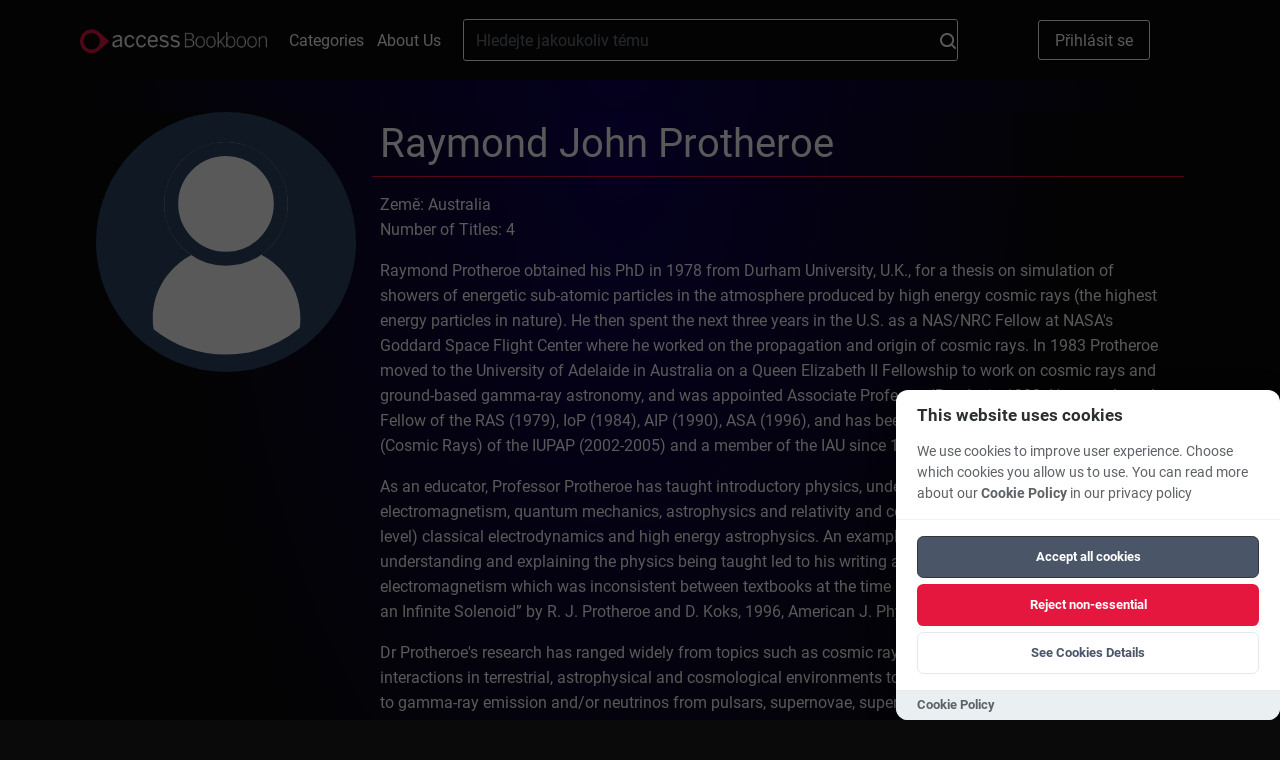

--- FILE ---
content_type: text/html; charset=UTF-8
request_url: https://bookboon.com/cs/author/0908031c-ce02-9b86-11e6-6dd9a6cf99d1
body_size: 10089
content:
<!DOCTYPE html>
<html lang='cs'>
<head prefix="og: http://ogp.me/ns# profile: https://ogp.me/ns/profile#">
            <meta charset="UTF-8"/>
        <meta name="viewport" content="width=device-width, initial-scale=1, maximum-scale=1, user-scalable=0"/>
        <meta http-equiv="X-UA-Compatible" content="IE=edge"/>

        <title>Stáhněte si eKnihy zdarma pro studenty a přečtěte si obchodní knihy pro profesionály online | Bookboon</title>

        <link rel="icon" type="image/x-icon" href="/favicon.ico" />
        <link rel="apple-touch-icon" sizes="180x180" href="/apple-touch-icon.png" />
        <link rel="icon" type="image/png" sizes="32x32" href="/favicon-32x32.png" />
        <link rel="icon" type="image/png" sizes="16x16" href="/favicon-16x16.png" />
        <link rel="manifest" href="/site.webmanifest" />
        <link rel="mask-icon" href="/safari-pinned-tab.svg" color="#5bbad5" />
        <meta name="msapplication-TileColor" content="#da532c" />
        <meta name="theme-color" content="#ffffff" />
        <meta name="facebook-domain-verification" content="kbnxoiau6tkqb01lt513hmwdi9i9py" />
        <link href="/app/frontend/main-30fb9a08.css" rel="stylesheet" type="text/css"/>
        <link rel="dns-prefetch" href="https://cdn.bookboon.io">
        <link rel="dns-prefetch" href="https://cdn.jsdelivr.net">
        <link rel="dns-prefetch" href="https://dev.visualwebsiteoptimizer.com">
        <link rel="dns-prefetch" href="https://a.omappapi.com">
        <script type="text/javascript" src="https://cdn.bookboon.io/boont-v1.min.js" defer onload="initializeBoontrackIfNeeded()"></script>
        <script type="text/javascript" src="https://cdn.jsdelivr.net/npm/vanilla-cookieconsent@3.1.0/dist/cookieconsent.umd.js" defer></script>
        <link rel="stylesheet" href="https://cdn.jsdelivr.net/npm/vanilla-cookieconsent@3.1.0/dist/cookieconsent.css">
        <script type="text/javascript">
/**
 * Check if both required consent cookies exist
 * @returns {boolean} true if both cc_cookie and acceptCookies exist
 */
function hasValidConsentCookies() {
    if (typeof document === 'undefined') {
        return false; // No consent on server-side
    }

    const cookies = document.cookie.split(';');

    // Check if cc_cookie exists (the library's consent cookie)
    const hasCcCookie = cookies.some((cookie) =>
        cookie.trim().startsWith('cc_cookie=')
    );

    // Check if acceptCookies exists (our custom cookie)
    const hasAcceptCookies = cookies.some((cookie) =>
        cookie.trim().startsWith('acceptCookies=')
    );

    // Both cookies must exist for consent to be valid
    return hasCcCookie && hasAcceptCookies;
}

/**
 * Check if user has given cookie consent (for banner display logic)
 * @returns {boolean} true if user has given consent, false if banner should show
 */
function hasGivenCookieConsent() {
    return hasValidConsentCookies();
}

/**
 * Check if a specific cookie category is accepted (for analytics loading)
 * @param {string} category - The category to check (e.g., 'functional', 'analytics')
 * @returns {boolean} true if category is accepted and consent is valid
 */
function isCategoryAccepted(category) {
    if (!hasValidConsentCookies()) {
        return false; // No valid consent
    }

    // Check if CookieConsent library is available and category is accepted
    if (
        typeof window.CookieConsent !== 'undefined' &&
        window.CookieConsent.acceptedCategory
    ) {
        return window.CookieConsent.acceptedCategory(category);
    }

    return false;
}

/**
 * Configure boontrack with current application settings
 * This function calls getCurrentApp() and actionReceiverUrl directly from Twig
 * and respects user's cookie consent choices
 * @param {Object} acceptCookies - Optional acceptCookies object from React component
 */
function configureBoontrack(acceptCookies) {
    if (window.boontrack) {
        let trackPageView = false;
        
        // If acceptCookies object is provided (from React), use it directly
        if (acceptCookies && typeof acceptCookies === 'object') {
            trackPageView = acceptCookies.STATISTICAL || false;
        } else {
            // Try to get user's consent choices from CookieConsent library
            if (typeof window.CookieConsent !== 'undefined' && 
                window.CookieConsent.acceptedCategory && 
                window.CookieConsent.acceptedCategory('analytics')) {
                trackPageView = true;
            } else {
                // Fallback: parse acceptCookies cookie for other cases
                const cookies = document.cookie.split(';');
                const acceptCookiesCookie = cookies.find(cookie => 
                    cookie.trim().startsWith('acceptCookies=')
                );
                
                if (acceptCookiesCookie) {
                    try {
                        const acceptCookiesJson = acceptCookiesCookie.split('=')[1];
                        const acceptCookies = JSON.parse(decodeURIComponent(acceptCookiesJson));
                        trackPageView = acceptCookies.STATISTICAL || false;
                    } catch (e) {
                        // If parsing fails, default to false
                        trackPageView = false;
                    }
                }
            }
        }
        
        boontrack.configure({
            application: '855abac0499c28e3',
            receiverUrl: 'https://boont.co/action',            langCode: document.documentElement.lang || 'en',
            trackPageView: trackPageView, // Respect user's actual choices
            featureFlags: window.features || {}
        });
    }
}

// Make functions available globally
window.hasValidConsentCookies = hasValidConsentCookies;
window.hasGivenCookieConsent = hasGivenCookieConsent;
window.isCategoryAccepted = isCategoryAccepted;
window.configureBoontrack = configureBoontrack;
</script>
        <script type="text/javascript">var features = {"new-library-page":true,"intercom":true,"nanos":true,"video-podcasts":true,"playlists":true,"wootric":true,"use-new-deep-links":true,"evo-tab-new-logo":true};</script>

        <script type="text/javascript">
            function cookieToObject(cookies) {
                var cookieObj = {}
                var cookieArr = cookies.split(';')
                for (i = 0; i < cookieArr.length; i++) {
                    var elementTuple = cookieArr[i].split('=');
                    var cookieValue = elementTuple[1]
                    try {
                        cookieValue = JSON.parse(cookieValue)
                    } catch {
                        cookieValue = cookieValue
                    }
                    cookieObj[elementTuple[0].trim()] = cookieValue;
                }
                return cookieObj;
            }

            var pageLocale = 'cs';
            var locale = 'cs';
            var cookies = cookieToObject(document.cookie);
            var head = document.getElementsByTagName('head')[0];

            if (typeof CookieConsent !== 'undefined' && hasValidConsentCookies() && CookieConsent.acceptedCategory('analytics')) {
                var link = document.createElement('link');
                link.rel = 'preconnect';
                link.href = 'https://dev.visualwebsiteoptimizer.com';
                head.appendChild(link);

                var scriptVWO = document.createElement('script');
                scriptVWO.type = 'text/javascript';
                scriptVWO.id = 'vwoCode';
                scriptVWO.defer = true;
                scriptVWO.innerHTML = `
                window._vwo_code || (function() {
                    var account_id=777880,
                    version=2.0,
                    settings_tolerance=2000,
                    hide_element='body',
                    hide_element_style = 'opacity:0 !important;filter:alpha(opacity=0) !important;background:none !important',
                    /* DO NOT EDIT BELOW THIS LINE */
                    f=false,w=window,d=document,v=d.querySelector('#vwoCode'),cK='_vwo_'+account_id+'_settings',cc={};try{var c=JSON.parse(localStorage.getItem('_vwo_'+account_id+'_config'));cc=c&&typeof c==='object'?c:{}}catch(e){}var stT=cc.stT==='session'?w.sessionStorage:w.localStorage;code={use_existing_jquery:function(){return typeof use_existing_jquery!=='undefined'?use_existing_jquery:undefined},library_tolerance:function(){return typeof library_tolerance!=='undefined'?library_tolerance:undefined},settings_tolerance:function(){return cc.sT||settings_tolerance},hide_element_style:function(){return'{'+(cc.hES||hide_element_style)+'}'},hide_element:function(){return typeof cc.hE==='string'?cc.hE:hide_element},getVersion:function(){return version},finish:function(){if(!f){f=true;var e=d.getElementById('_vis_opt_path_hides');if(e)e.parentNode.removeChild(e)}},finished:function(){return f},load:function(e){var t=this.getSettings(),n=d.createElement('script'),i=this;if(t){n.textContent=t;d.getElementsByTagName('head')[0].appendChild(n);if(!w.VWO||VWO.caE){stT.removeItem(cK);i.load(e)}}else{n.fetchPriority='high';n.src=e;n.type='text/javascript';n.onerror=function(){_vwo_code.finish()};d.getElementsByTagName('head')[0].appendChild(n)}},getSettings:function(){try{var e=stT.getItem(cK);if(!e){return}e=JSON.parse(e);if(Date.now()>e.e){stT.removeItem(cK);return}return e.s}catch(e){return}},init:function(){if(d.URL.indexOf('__vwo_disable__')>-1)return;var e=this.settings_tolerance();w._vwo_settings_timer=setTimeout(function(){_vwo_code.finish();stT.removeItem(cK)},e);var t=d.currentScript,n=d.createElement('style'),i=this.hide_element(),r=t&&!t.async&&i?i+this.hide_element_style():'',c=d.getElementsByTagName('head')[0];n.setAttribute('id','_vis_opt_path_hides');v&&n.setAttribute('nonce',v.nonce);n.setAttribute('type','text/css');if(n.styleSheet)n.styleSheet.cssText=r;else n.appendChild(d.createTextNode(r));c.appendChild(n);this.load('https://dev.visualwebsiteoptimizer.com/j.php?a='+account_id+'&u='+encodeURIComponent(d.URL)+'&vn='+version)}};w._vwo_code=code;code.init();
                })();
                `;
                head.appendChild(scriptVWO);

                var loadOM = function(d,u,ac){var s=d.createElement('script');s.type='text/javascript';s.src='https://a.omappapi.com/app/js/api.min.js';s.async=true;s.defer=true;s.dataset.user=u;s.dataset.account=ac;d.getElementsByTagName('head')[0].appendChild(s);}
                loadOM(document,59271,66764);
            }

            // Function to initialize boontrack after script loads
            window.initializeBoontrackIfNeeded = function() {
                if (typeof CookieConsent !== 'undefined' && hasValidConsentCookies() && CookieConsent.acceptedCategory('functional')) {
                    if (window.configureBoontrack) {
                        window.configureBoontrack();
                    }
                }
            }
        </script>
    
        <link href="https://bookboon.com/en/raymond-john-protheroe-author" rel="canonical"/>
    <meta property="og:type" content="profile" />
    <meta property="profile:first_name" content="Raymond John" />
    <meta property="profile:last_name" content="Protheroe" />
    <meta property="profile:username" content="raymond-john-protheroe" />
    <meta property="profile:url" content="https://bookboon.com/cs/raymond-john-protheroe-author" />

</head>
<body class="main">
<div class="global-overlay"></div>
<div class="global-menu">
    <ul class="global-menu__items">
        <li>
            <a href="#" class="global-menu__items__close">
                Zavřít
            </a>
        </li>
        <li>
            <a href="/">
                Domů
            </a>
        </li>
        <li>
            <a href="/cs/categories">
                Categories
            </a>
        </li>
        <li>
            <a href="/cs/about-us">
                About Us
            </a>
        </li>

        <li>
            <div class="global-menu__language">
                <div class="global-menu__language__selected global-menu__language__flag global-menu__language__flag--cz">
                                                                                                                            </div>

                <div class="global-menu__language-options">
                    <ul>
                                                    <li class="global-menu__language__flag ">
                                <a class="global-menu__language__flag--gb"
                                   href="/en">English</a>
                            </li>
                                                    <li class="global-menu__language__flag ">
                                <a class="global-menu__language__flag--de"
                                   href="/de">Deutsch</a>
                            </li>
                                            </ul>
                </div>
            </div>
        </li>
    </ul>

    <a href="/premium/author/raymond-john-protheroe" class="global-menu__button-log-in">
        Přihlásit se
    </a>
</div>



    <script>
    function onSearchClick() {
        var searchField = document.getElementById('search_field');
        boontrack.track(
            'search.submission',
            {
                loggedIn: false,
                searchQuery: searchField? searchField.value : null
            }
        );
    }
</script>

<header class="header">
                    <div class="header__top">
        <button class="header__logo-menu__button" aria-label="Main menu"></button>
        <a href="https://bookboon.com/cs" class="header__logo-menu__logo header__logo-menu__logo--md">
            <img width="187px" src="/syzygy/bookboon-logo.png">
        </a>
        <a href="https://bookboon.com/cs" class="header__logo-menu__logo header__logo-menu__logo--sm">
            <img width="187px" src="/syzygy/bookboon-logo.png">
        </a>
        <a class="header__links-link" href="/cs/categories">Categories</a>
        <a class="header__links-link" href="/cs/about-us">About Us</a>

        <form action="/cs/search" method="get" class="header__search" role="search">
            <div class="header__search__container">
                <input type="text" name="query" value="" class="header__search__field" id="search_field"
                       placeholder="Hledejte jakoukoliv tému">
                <button type="submit"
                        class="header__search__button"
                        onclick="onSearchClick()"
                >
                    <svg width="16" height="16" viewBox="0 0 16 16" fill="none" xmlns="http://www.w3.org/2000/svg">
    <path d="M12.7 11.23C13.6182 10.0332 14.1109 8.56437 14.1 7.056C14.1047 6.13278 13.9273 5.21768 13.5779 4.36312C13.2285 3.50856 12.7139 2.73132 12.0637 2.0759C11.4135 1.42048 10.6404 0.899749 9.78863 0.543536C8.93688 0.187322 8.02323 0.00261814 7.1 0C5.22496 0.00127493 3.42644 0.743688 2.09648 2.06541C0.76651 3.38714 0.0129309 5.18101 0 7.056C0.0129309 8.93099 0.76651 10.7249 2.09648 12.0466C3.42644 13.3683 5.22496 14.1107 7.1 14.112C8.61752 14.1399 10.0991 13.6492 11.3 12.721L14.3 15.702C14.3906 15.7962 14.4993 15.8712 14.6196 15.9224C14.7399 15.9737 14.8693 16.0001 15 16.0001C15.1307 16.0001 15.2601 15.9737 15.3804 15.9224C15.5007 15.8712 15.6094 15.7962 15.7 15.702C15.7946 15.6126 15.87 15.5047 15.9215 15.3851C15.9731 15.2656 15.9996 15.1367 15.9996 15.0065C15.9996 14.8763 15.9731 14.7474 15.9215 14.6279C15.87 14.5083 15.7946 14.4004 15.7 14.311L12.7 11.23ZM7.1 12.03C6.43799 12.0403 5.78047 11.9196 5.16528 11.6749C4.55009 11.4301 3.98936 11.0661 3.51538 10.6038C3.04139 10.1416 2.66349 9.59011 2.40342 8.98123C2.14335 8.37236 2.00625 7.71806 2 7.056C2 5.7034 2.53732 4.40619 3.49376 3.44976C4.45019 2.49332 5.7474 1.956 7.1 1.956C8.4526 1.956 9.74981 2.49332 10.7062 3.44976C11.6627 4.40619 12.2 5.7034 12.2 7.056C12.1931 7.71764 12.0555 8.3714 11.7952 8.97969C11.5348 9.58799 11.1568 10.1388 10.6829 10.6006C10.2089 11.0623 9.64844 11.4259 9.03358 11.6703C8.41871 11.9148 7.7616 12.0353 7.1 12.025V12.03Z" fill="white"/>
</svg>

                </button>
            </div>
        </form>

        <ul class="header__buttons">
            <li>
                <a href="/premium/author/raymond-john-protheroe" class="header__log-in-button">
                    Přihlásit se
                </a>
            </li>
        </ul>
    </div>
</header>

    <main class="author-container">
        <div class="author-details">
            <div class="author-image">
                                    <div class="author-image__clip--no-image"></div>
                
                            </div>
            <div class="author-details-wrapper">
                <div class="author-details__name">Raymond John Protheroe</div>
                <div class="author-details__info">
                    <ul>
                                                                                                    <li>Země: Australia</li>                         <li>Number of Titles: 4</li>

                                            </ul>
                    <div class="author-details__career">
                        <p>Raymond Protheroe obtained his PhD in 1978 from Durham University, U.K., for a thesis on simulation of showers of energetic sub-atomic particles in the atmosphere produced by high energy cosmic rays (the highest energy particles in nature).  He then spent the next three years in the U.S. as a NAS/NRC Fellow at NASA's Goddard Space Flight Center where he worked on the propagation and origin of cosmic rays.   In 1983 Protheroe moved to the University of Adelaide in Australia on a Queen Elizabeth II Fellowship to work on cosmic rays and ground-based gamma-ray astronomy, and was appointed Associate Professor/Reader in 1998.  He was elected Fellow of the RAS (1979), IoP (1984), AIP (1990), ASA (1996), and has been Vice-Chair of Commission C4 (Cosmic Rays) of the IUPAP (2002-2005) and a member of the IAU since 1986.</p>
<p>As an educator, Professor Protheroe has taught introductory physics, undergraduate courses in optics, electromagnetism, quantum mechanics, astrophysics and relativity and cosmology, and at honours (graduate level) classical electrodynamics and high energy astrophysics.  An example of his commitment to fully understanding and explaining the physics being taught led to his writing a paper on a fundamental aspect of electromagnetism which was inconsistent between textbooks at the time (“The Transient Magnetic Field Outside an Infinite Solenoid” by R. J. Protheroe and D. Koks, 1996, American J. Physics, 64, 1389).</p>
<p>Dr Protheroe's research has ranged widely from topics such as cosmic ray acceleration, energetic particle interactions in terrestrial, astrophysical and cosmological environments to predicting fluxes of cosmic rays, radio to gamma-ray emission and/or neutrinos from pulsars, supernovae, supernova remnants, our Milky Way galaxy and active galactic nuclei.  Together with radio-astronomer colleagues, he recently instigated projects using radio telescopes to do neutrino astronomy with large radio telescopes and the Moon as the neutrino target.  Protheroe has given numerous invited talks at international conferences, been awarded prizes including the inaugural international Shakti P. Duggal Prize at the 19th International Cosmic Ray Conference held in La Jolla.  Protheroe's research has led to well over 300 publications including more than 140 articles on his research in peer-reviewed scientific journals.  Lists of his publications can be found at:</p>
<p><a target="_blank" rel="nofollow" href="http://adsabs.harvard.edu/cgi-bin/nph-abs_connect?author=protheroe%2C+">Dr Protheroe's publications on SAO/NASA Astrophysics Data System</a></p>
<p><a target="_blank" rel="nofollow" href="http://inspirehep.net/search?p=find+a+protheroe,+r">Dr Protheroe's publications on INSPIRE</a></p>
                    </div>
                                    </div>
            </div>
        </div>
        <div class="author-books">
            <div class="author-books__title">Prohlížet všechny knihy dle Raymond John Protheroe</div>
            <div class="author-books__list">
                                    

<a class="standardcard" href="/cs/essential-electromagnetism-solutions-ebook" data-title="Essential Electromagnetism: Solutions" data-authors="Raymond John Protheroe" data-languageName="English" data-ratingAverage="0" data-media="ebook">
    <div class="standardcard__image">
        <img src="https://bookboon.com/thumbnail/b/380/e737249a-4850-4624-a3b0-a1cc008d5fcb/default.jpg" alt=""/>
            <div class='standardcard__image__flag' aria-label="Free Textbook">
        <svg viewBox="0 0 64 64" fill="none" xmlns="http://www.w3.org/2000/svg">
            <path d="M32 32L64 0V64H0L32 32Z" fill="#e5173f"/>
        </svg>
        <svg xmlns="http://www.w3.org/2000/svg" viewBox="0 0 18.351 11.011" class="standardcard__image__flag__icon">
            <path id="graduation-cap" d="M17.85,66.555l-8-2.457a2.291,2.291,0,0,0-1.342,0l-8,2.457a.675.675,0,0,0,0,1.307l1.394.428a2.26,2.26,0,0,0-.513,1.345.885.885,0,0,0-.073,1.52L.588,74.45a.459.459,0,0,0,.448.558H2.644a.459.459,0,0,0,.448-.558L2.36,71.156a.883.883,0,0,0-.052-1.506A1.353,1.353,0,0,1,2.9,68.6L8.509,70.32a2.293,2.293,0,0,0,1.342,0l8-2.457A.675.675,0,0,0,17.85,66.555ZM10.121,71.2a3.21,3.21,0,0,1-1.881,0L4.082,69.92l-.407,3.253c0,1.014,2.465,1.835,5.505,1.835s5.505-.822,5.505-1.835l-.407-3.254Z" transform="translate(-0.005 -63.997)"/>
        </svg>
    </div>
    </div>
    <div class="standardcard__banner ">
        <div class="standardcard__banner-title">
            Essential Electromagnetism: Solutions
        </div>
    </div>
</a>

                                    

<a class="standardcard" href="/cs/essential-electrodynamics-ebook" data-title="Essential Electrodynamics" data-authors="Raymond John Protheroe" data-languageName="English" data-ratingAverage="0.5294" data-media="ebook">
    <div class="standardcard__image">
        <img src="https://bookboon.com/thumbnail/b/380/be0c4760-df00-4faa-9423-a1e200959e91/default.jpg" alt=""/>
            <div class='standardcard__image__flag' aria-label="Free Textbook">
        <svg viewBox="0 0 64 64" fill="none" xmlns="http://www.w3.org/2000/svg">
            <path d="M32 32L64 0V64H0L32 32Z" fill="#e5173f"/>
        </svg>
        <svg xmlns="http://www.w3.org/2000/svg" viewBox="0 0 18.351 11.011" class="standardcard__image__flag__icon">
            <path id="graduation-cap" d="M17.85,66.555l-8-2.457a2.291,2.291,0,0,0-1.342,0l-8,2.457a.675.675,0,0,0,0,1.307l1.394.428a2.26,2.26,0,0,0-.513,1.345.885.885,0,0,0-.073,1.52L.588,74.45a.459.459,0,0,0,.448.558H2.644a.459.459,0,0,0,.448-.558L2.36,71.156a.883.883,0,0,0-.052-1.506A1.353,1.353,0,0,1,2.9,68.6L8.509,70.32a2.293,2.293,0,0,0,1.342,0l8-2.457A.675.675,0,0,0,17.85,66.555ZM10.121,71.2a3.21,3.21,0,0,1-1.881,0L4.082,69.92l-.407,3.253c0,1.014,2.465,1.835,5.505,1.835s5.505-.822,5.505-1.835l-.407-3.254Z" transform="translate(-0.005 -63.997)"/>
        </svg>
    </div>
    </div>
    <div class="standardcard__banner ">
        <div class="standardcard__banner-title">
            Essential Electrodynamics
        </div>
    </div>
</a>

                                    

<a class="standardcard" href="/cs/essential-electromagnetism-ebook" data-title="Essential Electromagnetism" data-authors="Raymond John Protheroe" data-languageName="English" data-ratingAverage="0.2308" data-media="ebook">
    <div class="standardcard__image">
        <img src="https://bookboon.com/thumbnail/b/380/49d89664-070e-4f0f-97da-a1cb00c5c331/default.jpg" alt=""/>
            <div class='standardcard__image__flag' aria-label="Free Textbook">
        <svg viewBox="0 0 64 64" fill="none" xmlns="http://www.w3.org/2000/svg">
            <path d="M32 32L64 0V64H0L32 32Z" fill="#e5173f"/>
        </svg>
        <svg xmlns="http://www.w3.org/2000/svg" viewBox="0 0 18.351 11.011" class="standardcard__image__flag__icon">
            <path id="graduation-cap" d="M17.85,66.555l-8-2.457a2.291,2.291,0,0,0-1.342,0l-8,2.457a.675.675,0,0,0,0,1.307l1.394.428a2.26,2.26,0,0,0-.513,1.345.885.885,0,0,0-.073,1.52L.588,74.45a.459.459,0,0,0,.448.558H2.644a.459.459,0,0,0,.448-.558L2.36,71.156a.883.883,0,0,0-.052-1.506A1.353,1.353,0,0,1,2.9,68.6L8.509,70.32a2.293,2.293,0,0,0,1.342,0l8-2.457A.675.675,0,0,0,17.85,66.555ZM10.121,71.2a3.21,3.21,0,0,1-1.881,0L4.082,69.92l-.407,3.253c0,1.014,2.465,1.835,5.505,1.835s5.505-.822,5.505-1.835l-.407-3.254Z" transform="translate(-0.005 -63.997)"/>
        </svg>
    </div>
    </div>
    <div class="standardcard__banner ">
        <div class="standardcard__banner-title">
            Essential Electromagnetism
        </div>
    </div>
</a>

                                    

<a class="standardcard" href="/cs/essential-electrodynamics-solutions-ebook" data-title="Essential Electrodynamics: Solutions" data-authors="Raymond John Protheroe" data-languageName="English" data-ratingAverage="0.5455" data-media="ebook">
    <div class="standardcard__image">
        <img src="https://bookboon.com/thumbnail/b/380/f7566b54-7ef5-4363-be17-a1e20097dfce/default.jpg" alt=""/>
            <div class='standardcard__image__flag' aria-label="Free Textbook">
        <svg viewBox="0 0 64 64" fill="none" xmlns="http://www.w3.org/2000/svg">
            <path d="M32 32L64 0V64H0L32 32Z" fill="#e5173f"/>
        </svg>
        <svg xmlns="http://www.w3.org/2000/svg" viewBox="0 0 18.351 11.011" class="standardcard__image__flag__icon">
            <path id="graduation-cap" d="M17.85,66.555l-8-2.457a2.291,2.291,0,0,0-1.342,0l-8,2.457a.675.675,0,0,0,0,1.307l1.394.428a2.26,2.26,0,0,0-.513,1.345.885.885,0,0,0-.073,1.52L.588,74.45a.459.459,0,0,0,.448.558H2.644a.459.459,0,0,0,.448-.558L2.36,71.156a.883.883,0,0,0-.052-1.506A1.353,1.353,0,0,1,2.9,68.6L8.509,70.32a2.293,2.293,0,0,0,1.342,0l8-2.457A.675.675,0,0,0,17.85,66.555ZM10.121,71.2a3.21,3.21,0,0,1-1.881,0L4.082,69.92l-.407,3.253c0,1.014,2.465,1.835,5.505,1.835s5.505-.822,5.505-1.835l-.407-3.254Z" transform="translate(-0.005 -63.997)"/>
        </svg>
    </div>
    </div>
    <div class="standardcard__banner ">
        <div class="standardcard__banner-title">
            Essential Electrodynamics: Solutions
        </div>
    </div>
</a>

                            </div>
        </div>

        <div class="advert">
    <div class="advert__row">
        <div class="advert__body">
            <div class="advert__body__title">Mějte navrch v práci s naší kolekcí eKnih zaměřených na osobní rozvoj</div>
            <div class="advert__body__info">Stáhněte si více než 1 700 eKnih zaměřených na měkké techniky a profesní efektivitu, od efektivní komunikace přes Excel a Outlook, až po projektový management a způsob, jak se vypořádat s náročnými lidmi.</div>
            <ul class="advert__body__points">
                                    <li>Napsané odborníky v oboru</li>
                                    <li>Stručný formát (doba čtení 1-2h)</li>
                                    <li>Snadný pro použití a přístupný eČtenář</li>
                                    <li>Pokračovat ve čtení tam, kde jste skončili</li>
                                    <li>Nové eKnihy přidány každý týden</li>
                            </ul>
                            <div class="advert__cta-wrapper">
                                            <a href="/premium/purchase/subscription" class="advert__body__button">
                            Vyzkoušet eKnihy zdarma
                        </a>
                                                    <span>Pak <span class="update-currency-symbol update-price">$5.99</span>/měs. Zrušení možné kdykoli.</span>
                                                            </div>
                    </div>
        <div class="advert__image advert__image--1"></div>
    </div>
</div>

                                                                                                                                                                                                                                                                                                                                                                    <div class="become-author">
            <div class="become-author__title">Staňte se autorem Bookboon</div>
            <div class="become-author__info">Máte skvělý nápad, který byste chtěli proměnit na obchodní knihu nebo studentskou učebnici? Naučili vás vaše zkušenosti něco o osobním rozvoji, co byste chtěli sdílet se světem? Nebo se specializujete na akademický předmět, který byste dokázali lépe vysvětlit? Knihy Bookboon charakterizuje kvalita, srozumitelnost a stručnost. Promluvte si s naším redakčním týmem a zveřejněte to!  
            </div>
            <a href="mailto:Bookboon.Authors@theaccessgroup.com" class="become-author__button">Dotaz</a>
        </div>
    </main>


    <footer class="footer">
                    <a class="footer__logo">
        <img src="/syzygy/bookboon-logo.png" alt="BookBoon" class="footer__logo-image"/>
    </a>


    <div class="footer__menu">
                <ul>
            <li>
                <a href="https://www.theaccessgroup.com/en-gb/privacy-notice-for-access-products/" class="footer__menu-link">
                    Prohlášení o ochraně soukromí
                </a>
            </li>
            <li>
                <a href="/cs/about-us" class="footer__menu-link">
                    About Us
                </a>
            </li>
            <li>
                <a href="https://bookboon.com/blog/cs/about-the-website/gdpr" class="footer__menu-link">
                    GDPR stanoviště
                </a>
            </li>
            <li>
                <a href="/cookie-policy" class="footer__menu-link">
                    Cookie Policy
                </a>
            </li>

        </ul>
    </div>

    <div class="footer__copyright">
        <p class="footer__logo-legend">Copyright Bookboon 2026</p>
    </div>
</footer>
<script type="text/javascript">
        // Inline utility functions (fallback when shared script not available)
        function hasValidConsentCookies() {
            if (typeof document === 'undefined') {
                return false;
            }
            const cookies = document.cookie.split(';');
            const hasCcCookie = cookies.some(cookie => cookie.trim().startsWith('cc_cookie='));
            const hasAcceptCookies = cookies.some(cookie => cookie.trim().startsWith('acceptCookies='));
            return hasCcCookie && hasAcceptCookies;
        }

        // Check if both cookies exist
        function checkValidConsent() {
            return hasValidConsentCookies();
        }

        // Don't initialize vanilla-cookieconsent when in iframe (tab context)
        // In iframe context, the legacy Access Cookie Policies system handles consent
        // Check if user is an evo customer in a tab (same logic as isEvoUserInATab in index.tsx)
        const isEvoUserInATab = window.user?.organisationId !== undefined && window.parent !== window;
        if (isEvoUserInATab) {
            // In iframe context, just load the main script if consent exists
            if (checkValidConsent()) {
                console.log('Frontend: Loading main.js in iframe context');
                var customScripts = document.createElement('script');
                customScripts.type = 'text/javascript';
                customScripts.src = "/app/frontend/main-652f3c5b.js";
                document.body.appendChild(customScripts);
            }
        } else if (checkValidConsent()) {
            console.log('Frontend: Valid consent exists, loading main.js');
            var customScripts = document.createElement('script');
            customScripts.type = 'text/javascript';
            customScripts.src = "/app/frontend/main-652f3c5b.js";
            document.body.appendChild(customScripts);
        } else {
            // Shared function to get acceptCookies object based on user preferences
            function getAcceptCookiesFromPreferences() {
                const userPreferences = CookieConsent.getUserPreferences();
                const acceptType = userPreferences.acceptType;

                if (acceptType === 'necessary') {
                    return {
                        FUNCTIONAL: true,
                        STATISTICAL: false,
                        MARKETING: false,
                        FUNCTIONAL_ENHANCED: false
                    };
                } else if (acceptType === 'all') {
                    return {
                        FUNCTIONAL: true,
                        STATISTICAL: true,
                        MARKETING: true,
                        FUNCTIONAL_ENHANCED: true
                    };
                } else {
                    const analyticsAccepted = CookieConsent.acceptedCategory('analytics');
                    const marketingAccepted = CookieConsent.acceptedCategory('marketing');
                    const functionalAccepted = CookieConsent.acceptedCategory('functional');
                    return {
                        FUNCTIONAL: true,
                        STATISTICAL: analyticsAccepted,
                        MARKETING: marketingAccepted,
                        FUNCTIONAL_ENHANCED: functionalAccepted
                    };
                }
            }

            // Function to initialize vanilla-cookieconsent
            function initCookieConsent() {
        CookieConsent.run({
            root: 'body',
            autoShow: true,
            disablePageInteraction: true,
            hideFromBots: false,
            cookie: {
                name: 'cc_cookie',
                expiresAfterDays: 365
            },
            guiOptions: {
                consentModal: {
                    layout: 'box',
                    position: 'bottom right',
                    flipButtons: false,
                    equalWeightButtons: true
                },
                preferencesModal: {
                    layout: 'box',
                    equalWeightButtons: true,
                    flipButtons: false
                }
            },
            categories: {
                necessary: {
                    enabled: true,
                    readOnly: true
                },
                analytics: {
                    enabled: false
                },
                marketing: {
                    enabled: false
                },
                functional: {
                    enabled: false
                }
            },
            language: {
                default: 'en',
                translations: {
                    en: {
                        consentModal: {
                            title: "This website uses cookies",
                            description: "We use cookies to improve user experience. Choose which cookies you allow us to use. You can read more about our <a href=\"https:\/\/bookboon.com\/cookie-policy\">Cookie Policy<\/a> in our privacy policy",
                            acceptAllBtn: "Accept all cookies",
                            acceptNecessaryBtn: "Reject non-essential",
                            showPreferencesBtn: "See Cookies Details",
                            footer: '<a href="/cookie-policy" ">Cookie Policy</a>'
                        },
                        preferencesModal: {
                            title: "This website uses cookies",
                            acceptAllBtn: "Accept all cookies",
                            acceptNecessaryBtn: "Reject non-essential",
                            savePreferencesBtn: "Accept Selected cookies",
                            sections: [
                                {
                                    title: "Functional (Necessary)",
                                    description: "These cookies are essential for the proper functioning of the website.",
                                    linkedCategory: 'necessary'
                                },
                                {
                                    title: "Intercom",
                                    description: "Required to provide customer support, onboarding and service communication",
                                    linkedCategory: 'necessary'
                                },
                                {
                                    title: "VWO",
                                    description: "VWO (A/B testing and optimization)",
                                    linkedCategory: 'analytics'
                                },
                                {
                                    title: "Microsoft Application Insights",
                                    description: "Microsoft Application Insights (performance monitoring)",
                                    linkedCategory: 'analytics'
                                },
                                {
                                    title: "Microsoft Clarity",
                                    description: "Microsoft Clarity (user behavior analysis)",
                                    linkedCategory: 'analytics'
                                },
                                {
                                    title: "Sentry",
                                    description: "Sentry (error monitoring)",
                                    linkedCategory: 'analytics'
                                },
                                {
                                    title: "Tracking",
                                    description: "Marketing campaign effectiveness",
                                    linkedCategory: 'marketing'
                                }
                            ]
                        }
                    }
                }
            },
            onConsent: function () {
                // Check if acceptCookies already exists - if so, don't recreate it
                // The vanilla-cookieconsent library triggers onConsent after every page load
                // when it detects valid consent (cc_cookie exists). This prevents unnecessary
                // recreation of the acceptCookies cookie when it already exists.
                const cookies = document.cookie.split(';');
                const hasAcceptCookies = cookies.some(cookie =>
                    cookie.trim().startsWith('acceptCookies=')
                );


                if (hasAcceptCookies) {
                    // acceptCookies already exists, just configure boontrack and return
                    if (window.configureBoontrack) {
                        window.configureBoontrack();
                    }
                    return;
                }

                // Get acceptCookies based on user preferences
                const acceptCookies = getAcceptCookiesFromPreferences();
                document.cookie = `acceptCookies=${JSON.stringify(acceptCookies)};path=/`;

                if (window.configureBoontrack) {
                    window.configureBoontrack();
                }

                location.reload();
            },
            onChange: function () {
                // Called when preferences are changed via the preferences modal (e.g., from footer link)
                // Update the acceptCookies cookie without reloading the page
                const acceptCookies = getAcceptCookiesFromPreferences();
                document.cookie = `acceptCookies=${JSON.stringify(acceptCookies)};path=/`;

                if (window.configureBoontrack) {
                    window.configureBoontrack();
                }
                // No page reload - preferences are updated dynamically
            }
        });
            }

            // Wait for CookieConsent library to load before initializing
            // The library is loaded with defer, so it may not be available immediately
            if (typeof CookieConsent !== 'undefined') {
                initCookieConsent();
            } else {
                // Wait for DOMContentLoaded when deferred scripts have executed
                document.addEventListener('DOMContentLoaded', function() {
                    if (typeof CookieConsent !== 'undefined') {
                        initCookieConsent();
                    } else {
                        console.warn('Frontend: CookieConsent library not available');
                    }
                });
            }
        }
</script>

<style>
    /* Vanilla Cookie Consent styling */
    /* Style the middle "Reject non-essential" button with primary red */
    #cc-main .cm_btn[data-role="necessary"],
    #cc-main button[data-role="necessary"] {
        background-color: #e5173f;
        color: white;
        border: none;
        transition: background-color 0.2s ease;
    }

    #cc-main .cm_btn[data-role="necessary"]:hover,
    #cc-main button[data-role="necessary"]:hover {
        background-color: #ce1539;
    }
</style>

</body>
</html>



--- FILE ---
content_type: text/css
request_url: https://bookboon.com/app/frontend/main-30fb9a08.css
body_size: 32985
content:
*,:after,:before{box-sizing:border-box}html{-webkit-text-size-adjust:100%;-webkit-tap-highlight-color:rgba(0,0,0,0);font-family:sans-serif;line-height:1.15}article,aside,figcaption,figure,footer,header,hgroup,main,nav,section{display:block}body{background-color:#0a0a0a!important;color:#fff!important;font-family:roboto,sans-serif;font-size:1rem;font-weight:400;line-height:1.6;margin:0;text-align:left}[tabindex="-1"]:focus:not(.focus-visible){outline:0!important}[tabindex="-1"]:focus:not(:focus-visible){outline:0!important}hr{box-sizing:content-box;height:0;overflow:visible}h1,h2,h3,h4,h5,h6{margin-bottom:.5rem;margin-top:0}p{margin-bottom:1rem;margin-top:0}abbr[data-original-title],abbr[title]{border-bottom:0;cursor:help;text-decoration:underline;-webkit-text-decoration:underline dotted currentColor;text-decoration:underline dotted currentColor;-webkit-text-decoration-skip-ink:none;text-decoration-skip-ink:none}address{font-style:normal;line-height:inherit}address,dl,ol,ul{margin-bottom:1rem}dl,ol,ul{margin-top:0}ol ol,ol ul,ul ol,ul ul{margin-bottom:0}dt{font-weight:500}dd{margin-bottom:.5rem;margin-left:0}blockquote{margin:0 0 1rem}b,strong{font-weight:700}small{font-size:80%}sub,sup{font-size:75%;line-height:0;position:relative;vertical-align:baseline}sub{bottom:-.25em}sup{top:-.5em}a{background-color:transparent;color:#e5173f;text-decoration:none}a:hover{color:#9f102c;text-decoration:underline}a:not([href]):not([class]){color:inherit;text-decoration:none}a:not([href]):not([class]):hover{color:inherit;text-decoration:none}code,kbd,pre,samp{font-family:sfmono-regular,menlo,monaco,consolas,Liberation Mono,Courier New,monospace;font-size:1em}pre{-ms-overflow-style:scrollbar;margin-bottom:1rem;margin-top:0;overflow:auto}figure{margin:0 0 1rem}img{border-style:none}img,svg{vertical-align:middle}svg{overflow:hidden}table{border-collapse:collapse}caption{caption-side:bottom;color:#6c757d;padding-bottom:.75rem;padding-top:.75rem;text-align:left}th{text-align:inherit;text-align:-webkit-match-parent}label{display:inline-block;margin-bottom:.5rem}button{border-radius:0}button:focus:not(.focus-visible){outline:0}button:focus:not(:focus-visible){outline:0}button,input,optgroup,select,textarea{font-family:inherit;font-size:inherit;line-height:inherit;margin:0}button,input{overflow:visible}button,select{text-transform:none}[role=button]{cursor:pointer}select{word-wrap:normal}[type=button],[type=reset],[type=submit],button{-webkit-appearance:button}[type=button]:not(:disabled),[type=reset]:not(:disabled),[type=submit]:not(:disabled),button:not(:disabled){cursor:pointer}[type=button]::-moz-focus-inner,[type=reset]::-moz-focus-inner,[type=submit]::-moz-focus-inner,button::-moz-focus-inner{border-style:none;padding:0}input[type=checkbox],input[type=radio]{box-sizing:border-box;padding:0}textarea{overflow:auto;resize:vertical}fieldset{border:0;margin:0;min-width:0;padding:0}legend{color:inherit;display:block;font-size:1.5rem;line-height:inherit;margin-bottom:.5rem;max-width:100%;padding:0;white-space:normal;width:100%}progress{vertical-align:baseline}[type=number]::-webkit-inner-spin-button,[type=number]::-webkit-outer-spin-button{height:auto}[type=search]{-webkit-appearance:none;outline-offset:-2px}[type=search]::-webkit-search-decoration{-webkit-appearance:none}::-webkit-file-upload-button{-webkit-appearance:button;font:inherit}output{display:inline-block}summary{cursor:pointer;display:list-item}template{display:none}[hidden]{display:none!important}#cc-main{--cc-modal-border-radius:12px;--cc-modal-margin:0;--cc-z-index:9999;--cc-bg-primary:#fff;--cc-bg-overlay:rgba(0,0,0,.5);--cc-btn-primary-bg:#4a5568;--cc-btn-primary-hover-bg:#2d3748;--cc-btn-primary-color:#fff;--cc-btn-secondary-bg:transparent;--cc-btn-secondary-border-color:#e2e8f0;--cc-btn-secondary-hover-bg:#f7fafc;--cc-btn-secondary-color:#4a5568;--cc-text-primary:#2d3748;--cc-text-secondary:#718096;--cc-text-link:#4a5568}#cc-main .cc-modal{background:var(--cc-bg-primary);border:none;border-radius:var(--cc-modal-border-radius);box-shadow:0 20px 60px rgba(0,0,0,.15);margin:0;max-width:400px;padding:2rem;position:relative;width:400px}#cc-main .cc-modal__title{color:var(--cc-text-primary);font-size:1.25rem;font-weight:600;margin-bottom:1rem;text-align:left}#cc-main .cc-modal__description{color:var(--cc-text-primary);font-size:.9rem;line-height:1.5;margin-bottom:1.5rem;text-align:left}#cc-main .cc-modal__buttons{display:flex;flex-direction:column;gap:.75rem}#cc-main .cc-btn--accept-all{background-color:var(--cc-btn-primary-bg);border:none;border-radius:6px;color:var(--cc-btn-primary-color);font-size:.9rem;font-weight:600;padding:.75rem 1.5rem;transition:background-color .2s ease;width:100%}#cc-main .cc-btn--accept-all:hover{background-color:var(--cc-btn-primary-hover-bg)}#cc-main .cc-btn--accept-necessary{background-color:var(--cc-btn-primary-bg);border:none;border-radius:6px;color:var(--cc-btn-primary-color);font-size:.9rem;font-weight:600;padding:.75rem 1.5rem;transition:background-color .2s ease;width:100%}#cc-main .cc-btn--accept-necessary:hover{background-color:var(--cc-btn-primary-hover-bg)}#cc-main .cc-btn--show-preferences{background-color:var(--cc-btn-secondary-bg);border:1px solid var(--cc-btn-secondary-border-color);border-radius:6px;color:var(--cc-btn-secondary-color);font-size:.9rem;font-weight:500;padding:.75rem 1.5rem;transition:all .2s ease;width:100%}#cc-main .cc-btn--show-preferences:hover{background-color:var(--cc-btn-secondary-hover-bg)}#cc-main .cc-modal__footer{margin-top:1rem;text-align:center}#cc-main .cc-modal__footer a{color:var(--cc-text-link);font-size:.85rem;text-decoration:none}#cc-main .cc-modal__footer a:hover{text-decoration:underline}#cc-main .cc-preferences-modal{background:var(--cc-bg-primary);border:none;border-radius:var(--cc-modal-border-radius);box-shadow:0 20px 60px rgba(0,0,0,.15)}#cc-main .cc-preferences-modal__title{color:var(--cc-text-primary);font-weight:600}#cc-main .cc-preferences-modal__description{color:var(--cc-text-primary)}#cc-main .cc-preferences-modal__section-title{color:var(--cc-text-primary);font-weight:600}#cc-main .cc-preferences-modal__section-description{color:var(--cc-text-secondary)}#cc-main .cc-btn--save-preferences{background-color:var(--cc-btn-primary-bg);border:none;border-radius:6px;color:var(--cc-btn-primary-color);font-weight:600;padding:.75rem 1.5rem;transition:background-color .2s ease}#cc-main .cc-btn--save-preferences:hover{background-color:var(--cc-btn-primary-hover-bg)}#cc-main .cc-btn--close{background:transparent;border:none;color:var(--cc-text-primary)}#cc-main .cc-btn--close:hover{color:var(--cc-text-link)}@media (max-width:480px){#cc-main .cc-modal{max-width:350px;padding:1.5rem;width:90%}#cc-main .cc-modal__title{font-size:1.1rem}#cc-main .cc-modal__description{font-size:.85rem}#cc-main .cc-btn--accept-all,#cc-main .cc-btn--accept-necessary,#cc-main .cc-btn--show-preferences{font-size:.85rem;padding:.6rem 1.2rem}}@keyframes splide-loading{0%{transform:rotate(0)}to{transform:rotate(1turn)}}.splide__container{box-sizing:border-box;position:relative}.splide__list{margin:0!important;padding:0!important;width:-moz-max-content;width:max-content;will-change:transform}.splide.is-active .splide__list{display:flex}.splide__pagination{align-items:center;display:inline-flex;flex-wrap:wrap;justify-content:center;margin:0;width:95%}.splide__pagination li{display:inline-block;line-height:1;list-style-type:none;margin:0}.splide{visibility:hidden}.splide,.splide__slide{outline:none;position:relative}.splide__slide{box-sizing:border-box;flex-shrink:0;list-style-type:none!important;margin:0}.splide__slide img{vertical-align:bottom}.splide__slider{position:relative}.splide__spinner{animation:splide-loading 1s linear infinite;border:2px solid #999;border-left-color:transparent;border-radius:50%;bottom:0;display:inline-block;height:20px;left:0;margin:auto;position:absolute;right:0;top:0;width:20px}.splide__track{overflow:hidden;position:relative;z-index:0}.splide--draggable>.splide__track>.splide__list>.splide__slide{-webkit-user-select:none;-moz-user-select:none;user-select:none}.splide--fade>.splide__track>.splide__list{display:block}.splide--fade>.splide__track>.splide__list>.splide__slide{left:0;opacity:0;position:absolute;top:0;z-index:0}.splide--fade>.splide__track>.splide__list>.splide__slide.is-active{opacity:1;position:relative;z-index:1}.splide--rtl{direction:rtl}.splide--ttb>.splide__track>.splide__list{display:block}.splide--ttb>.splide__pagination{width:auto}.splide__arrow{align-items:center;background:#ccc;border:none;border-radius:50%;display:flex;height:2em;justify-content:center;opacity:.7;padding:0;position:absolute;top:50%;transform:translateY(-50%);width:2em;z-index:1}.splide__arrow svg{height:1.2em;width:1.2em}.splide__arrow:hover{cursor:pointer;opacity:.9}.splide__arrow:focus{outline:none}.splide__arrow--prev{left:1em}.splide__arrow--prev svg{transform:scaleX(-1)}.splide__arrow--next{right:1em}.splide__pagination{bottom:.5em;left:50%;padding:0;position:absolute;transform:translateX(-50%);z-index:1}.splide__pagination__page{background:#ccc;border:none;border-radius:50%;display:inline-block;height:8px;margin:3px;opacity:.7;padding:0;transition:transform .2s linear;width:8px}.splide__pagination__page.is-active{background:#fff;transform:scale(1.4)}.splide__pagination__page:hover{cursor:pointer;opacity:.9}.splide__pagination__page:focus{outline:none}.splide__progress__bar{background:#ccc;height:3px;width:0}.splide--nav>.splide__track>.splide__list>.splide__slide{border:3px solid transparent}.splide--nav>.splide__track>.splide__list>.splide__slide.is-active{border-color:#000}.splide--nav>.splide__track>.splide__list>.splide__slide:focus{outline:none}.splide--rtl>.splide__arrows .splide__arrow--prev,.splide--rtl>.splide__track>.splide__arrows .splide__arrow--prev{left:auto;right:1em}.splide--rtl>.splide__arrows .splide__arrow--prev svg,.splide--rtl>.splide__track>.splide__arrows .splide__arrow--prev svg{transform:scaleX(1)}.splide--rtl>.splide__arrows .splide__arrow--next,.splide--rtl>.splide__track>.splide__arrows .splide__arrow--next{left:1em;right:auto}.splide--rtl>.splide__arrows .splide__arrow--next svg,.splide--rtl>.splide__track>.splide__arrows .splide__arrow--next svg{transform:scaleX(-1)}.splide--ttb>.splide__arrows .splide__arrow,.splide--ttb>.splide__track>.splide__arrows .splide__arrow{left:50%;transform:translate(-50%)}.splide--ttb>.splide__arrows .splide__arrow--prev,.splide--ttb>.splide__track>.splide__arrows .splide__arrow--prev{top:1em}.splide--ttb>.splide__arrows .splide__arrow--prev svg,.splide--ttb>.splide__track>.splide__arrows .splide__arrow--prev svg{transform:rotate(-90deg)}.splide--ttb>.splide__arrows .splide__arrow--next,.splide--ttb>.splide__track>.splide__arrows .splide__arrow--next{bottom:1em;top:auto}.splide--ttb>.splide__arrows .splide__arrow--next svg,.splide--ttb>.splide__track>.splide__arrows .splide__arrow--next svg{transform:rotate(90deg)}.splide--ttb>.splide__pagination{bottom:50%;display:flex;flex-direction:column;left:auto;right:.5em;transform:translateY(50%)}.vjs-svg-icon{fill:currentColor;background-position:50%;background-repeat:no-repeat;display:inline-block;height:1.8em;width:1.8em}.vjs-svg-icon:before{content:none!important}.vjs-control:focus .vjs-svg-icon,.vjs-svg-icon:hover{filter:drop-shadow(0 0 .25em #fff)}.video-js .vjs-big-play-button .vjs-icon-placeholder:before,.video-js .vjs-modal-dialog,.vjs-button>.vjs-icon-placeholder:before,.vjs-modal-dialog .vjs-modal-dialog-content{height:100%;left:0;position:absolute;top:0;width:100%}.video-js .vjs-big-play-button .vjs-icon-placeholder:before,.vjs-button>.vjs-icon-placeholder:before{text-align:center}@font-face{font-family:VideoJS;font-style:normal;font-weight:400;src:url([data-uri]) format("woff")}.video-js .vjs-big-play-button .vjs-icon-placeholder:before,.video-js .vjs-play-control .vjs-icon-placeholder,.vjs-icon-play{font-family:VideoJS;font-style:normal;font-weight:400}.video-js .vjs-big-play-button .vjs-icon-placeholder:before,.video-js .vjs-play-control .vjs-icon-placeholder:before,.vjs-icon-play:before{content:"\f101"}.vjs-icon-play-circle{font-family:VideoJS;font-style:normal;font-weight:400}.vjs-icon-play-circle:before{content:"\f102"}.video-js .vjs-play-control.vjs-playing .vjs-icon-placeholder,.vjs-icon-pause{font-family:VideoJS;font-style:normal;font-weight:400}.video-js .vjs-play-control.vjs-playing .vjs-icon-placeholder:before,.vjs-icon-pause:before{content:"\f103"}.video-js .vjs-mute-control.vjs-vol-0 .vjs-icon-placeholder,.vjs-icon-volume-mute{font-family:VideoJS;font-style:normal;font-weight:400}.video-js .vjs-mute-control.vjs-vol-0 .vjs-icon-placeholder:before,.vjs-icon-volume-mute:before{content:"\f104"}.video-js .vjs-mute-control.vjs-vol-1 .vjs-icon-placeholder,.vjs-icon-volume-low{font-family:VideoJS;font-style:normal;font-weight:400}.video-js .vjs-mute-control.vjs-vol-1 .vjs-icon-placeholder:before,.vjs-icon-volume-low:before{content:"\f105"}.video-js .vjs-mute-control.vjs-vol-2 .vjs-icon-placeholder,.vjs-icon-volume-mid{font-family:VideoJS;font-style:normal;font-weight:400}.video-js .vjs-mute-control.vjs-vol-2 .vjs-icon-placeholder:before,.vjs-icon-volume-mid:before{content:"\f106"}.video-js .vjs-mute-control .vjs-icon-placeholder,.vjs-icon-volume-high{font-family:VideoJS;font-style:normal;font-weight:400}.video-js .vjs-mute-control .vjs-icon-placeholder:before,.vjs-icon-volume-high:before{content:"\f107"}.video-js .vjs-fullscreen-control .vjs-icon-placeholder,.vjs-icon-fullscreen-enter{font-family:VideoJS;font-style:normal;font-weight:400}.video-js .vjs-fullscreen-control .vjs-icon-placeholder:before,.vjs-icon-fullscreen-enter:before{content:"\f108"}.video-js.vjs-fullscreen .vjs-fullscreen-control .vjs-icon-placeholder,.vjs-icon-fullscreen-exit{font-family:VideoJS;font-style:normal;font-weight:400}.video-js.vjs-fullscreen .vjs-fullscreen-control .vjs-icon-placeholder:before,.vjs-icon-fullscreen-exit:before{content:"\f109"}.vjs-icon-spinner{font-family:VideoJS;font-style:normal;font-weight:400}.vjs-icon-spinner:before{content:"\f10a"}.video-js .vjs-subs-caps-button .vjs-icon-placeholder,.video-js .vjs-subtitles-button .vjs-icon-placeholder,.video-js.video-js:lang(en-AU) .vjs-subs-caps-button .vjs-icon-placeholder,.video-js.video-js:lang(en-GB) .vjs-subs-caps-button .vjs-icon-placeholder,.video-js.video-js:lang(en-IE) .vjs-subs-caps-button .vjs-icon-placeholder,.video-js.video-js:lang(en-NZ) .vjs-subs-caps-button .vjs-icon-placeholder,.vjs-icon-subtitles{font-family:VideoJS;font-style:normal;font-weight:400}.video-js .vjs-subs-caps-button .vjs-icon-placeholder:before,.video-js .vjs-subtitles-button .vjs-icon-placeholder:before,.video-js.video-js:lang(en-AU) .vjs-subs-caps-button .vjs-icon-placeholder:before,.video-js.video-js:lang(en-GB) .vjs-subs-caps-button .vjs-icon-placeholder:before,.video-js.video-js:lang(en-IE) .vjs-subs-caps-button .vjs-icon-placeholder:before,.video-js.video-js:lang(en-NZ) .vjs-subs-caps-button .vjs-icon-placeholder:before,.vjs-icon-subtitles:before{content:"\f10b"}.video-js .vjs-captions-button .vjs-icon-placeholder,.video-js:lang(en) .vjs-subs-caps-button .vjs-icon-placeholder,.video-js:lang(fr-CA) .vjs-subs-caps-button .vjs-icon-placeholder,.vjs-icon-captions{font-family:VideoJS;font-style:normal;font-weight:400}.video-js .vjs-captions-button .vjs-icon-placeholder:before,.video-js:lang(en) .vjs-subs-caps-button .vjs-icon-placeholder:before,.video-js:lang(fr-CA) .vjs-subs-caps-button .vjs-icon-placeholder:before,.vjs-icon-captions:before{content:"\f10c"}.vjs-icon-hd{font-family:VideoJS;font-style:normal;font-weight:400}.vjs-icon-hd:before{content:"\f10d"}.video-js .vjs-chapters-button .vjs-icon-placeholder,.vjs-icon-chapters{font-family:VideoJS;font-style:normal;font-weight:400}.video-js .vjs-chapters-button .vjs-icon-placeholder:before,.vjs-icon-chapters:before{content:"\f10e"}.vjs-icon-downloading{font-family:VideoJS;font-style:normal;font-weight:400}.vjs-icon-downloading:before{content:"\f10f"}.vjs-icon-file-download{font-family:VideoJS;font-style:normal;font-weight:400}.vjs-icon-file-download:before{content:"\f110"}.vjs-icon-file-download-done{font-family:VideoJS;font-style:normal;font-weight:400}.vjs-icon-file-download-done:before{content:"\f111"}.vjs-icon-file-download-off{font-family:VideoJS;font-style:normal;font-weight:400}.vjs-icon-file-download-off:before{content:"\f112"}.vjs-icon-share{font-family:VideoJS;font-style:normal;font-weight:400}.vjs-icon-share:before{content:"\f113"}.vjs-icon-cog{font-family:VideoJS;font-style:normal;font-weight:400}.vjs-icon-cog:before{content:"\f114"}.vjs-icon-square{font-family:VideoJS;font-style:normal;font-weight:400}.vjs-icon-square:before{content:"\f115"}.video-js .vjs-play-progress,.video-js .vjs-volume-level,.vjs-icon-circle,.vjs-seek-to-live-control .vjs-icon-placeholder{font-family:VideoJS;font-style:normal;font-weight:400}.video-js .vjs-play-progress:before,.video-js .vjs-volume-level:before,.vjs-icon-circle:before,.vjs-seek-to-live-control .vjs-icon-placeholder:before{content:"\f116"}.vjs-icon-circle-outline{font-family:VideoJS;font-style:normal;font-weight:400}.vjs-icon-circle-outline:before{content:"\f117"}.vjs-icon-circle-inner-circle{font-family:VideoJS;font-style:normal;font-weight:400}.vjs-icon-circle-inner-circle:before{content:"\f118"}.video-js .vjs-control.vjs-close-button .vjs-icon-placeholder,.vjs-icon-cancel{font-family:VideoJS;font-style:normal;font-weight:400}.video-js .vjs-control.vjs-close-button .vjs-icon-placeholder:before,.vjs-icon-cancel:before{content:"\f119"}.vjs-icon-repeat{font-family:VideoJS;font-style:normal;font-weight:400}.vjs-icon-repeat:before{content:"\f11a"}.video-js .vjs-play-control.vjs-ended .vjs-icon-placeholder,.vjs-icon-replay{font-family:VideoJS;font-style:normal;font-weight:400}.video-js .vjs-play-control.vjs-ended .vjs-icon-placeholder:before,.vjs-icon-replay:before{content:"\f11b"}.video-js .vjs-skip-backward-5 .vjs-icon-placeholder,.vjs-icon-replay-5{font-family:VideoJS;font-style:normal;font-weight:400}.video-js .vjs-skip-backward-5 .vjs-icon-placeholder:before,.vjs-icon-replay-5:before{content:"\f11c"}.video-js .vjs-skip-backward-10 .vjs-icon-placeholder,.vjs-icon-replay-10{font-family:VideoJS;font-style:normal;font-weight:400}.video-js .vjs-skip-backward-10 .vjs-icon-placeholder:before,.vjs-icon-replay-10:before{content:"\f11d"}.video-js .vjs-skip-backward-30 .vjs-icon-placeholder,.vjs-icon-replay-30{font-family:VideoJS;font-style:normal;font-weight:400}.video-js .vjs-skip-backward-30 .vjs-icon-placeholder:before,.vjs-icon-replay-30:before{content:"\f11e"}.video-js .vjs-skip-forward-5 .vjs-icon-placeholder,.vjs-icon-forward-5{font-family:VideoJS;font-style:normal;font-weight:400}.video-js .vjs-skip-forward-5 .vjs-icon-placeholder:before,.vjs-icon-forward-5:before{content:"\f11f"}.video-js .vjs-skip-forward-10 .vjs-icon-placeholder,.vjs-icon-forward-10{font-family:VideoJS;font-style:normal;font-weight:400}.video-js .vjs-skip-forward-10 .vjs-icon-placeholder:before,.vjs-icon-forward-10:before{content:"\f120"}.video-js .vjs-skip-forward-30 .vjs-icon-placeholder,.vjs-icon-forward-30{font-family:VideoJS;font-style:normal;font-weight:400}.video-js .vjs-skip-forward-30 .vjs-icon-placeholder:before,.vjs-icon-forward-30:before{content:"\f121"}.video-js .vjs-audio-button .vjs-icon-placeholder,.vjs-icon-audio{font-family:VideoJS;font-style:normal;font-weight:400}.video-js .vjs-audio-button .vjs-icon-placeholder:before,.vjs-icon-audio:before{content:"\f122"}.vjs-icon-next-item{font-family:VideoJS;font-style:normal;font-weight:400}.vjs-icon-next-item:before{content:"\f123"}.vjs-icon-previous-item{font-family:VideoJS;font-style:normal;font-weight:400}.vjs-icon-previous-item:before{content:"\f124"}.vjs-icon-shuffle{font-family:VideoJS;font-style:normal;font-weight:400}.vjs-icon-shuffle:before{content:"\f125"}.vjs-icon-cast{font-family:VideoJS;font-style:normal;font-weight:400}.vjs-icon-cast:before{content:"\f126"}.video-js .vjs-picture-in-picture-control .vjs-icon-placeholder,.vjs-icon-picture-in-picture-enter{font-family:VideoJS;font-style:normal;font-weight:400}.video-js .vjs-picture-in-picture-control .vjs-icon-placeholder:before,.vjs-icon-picture-in-picture-enter:before{content:"\f127"}.video-js.vjs-picture-in-picture .vjs-picture-in-picture-control .vjs-icon-placeholder,.vjs-icon-picture-in-picture-exit{font-family:VideoJS;font-style:normal;font-weight:400}.video-js.vjs-picture-in-picture .vjs-picture-in-picture-control .vjs-icon-placeholder:before,.vjs-icon-picture-in-picture-exit:before{content:"\f128"}.vjs-icon-facebook{font-family:VideoJS;font-style:normal;font-weight:400}.vjs-icon-facebook:before{content:"\f129"}.vjs-icon-linkedin{font-family:VideoJS;font-style:normal;font-weight:400}.vjs-icon-linkedin:before{content:"\f12a"}.vjs-icon-twitter{font-family:VideoJS;font-style:normal;font-weight:400}.vjs-icon-twitter:before{content:"\f12b"}.vjs-icon-tumblr{font-family:VideoJS;font-style:normal;font-weight:400}.vjs-icon-tumblr:before{content:"\f12c"}.vjs-icon-pinterest{font-family:VideoJS;font-style:normal;font-weight:400}.vjs-icon-pinterest:before{content:"\f12d"}.video-js .vjs-descriptions-button .vjs-icon-placeholder,.vjs-icon-audio-description{font-family:VideoJS;font-style:normal;font-weight:400}.video-js .vjs-descriptions-button .vjs-icon-placeholder:before,.vjs-icon-audio-description:before{content:"\f12e"}.video-js{background-color:#000;box-sizing:border-box;color:#fff;display:inline-block;font-family:Arial,Helvetica,sans-serif;font-size:10px;font-style:normal;font-weight:400;line-height:1;padding:0;position:relative;vertical-align:top;word-break:normal}.video-js:-moz-full-screen{position:absolute}.video-js:-webkit-full-screen{height:100%!important;width:100%!important}.video-js[tabindex="-1"]{outline:0}.video-js *,.video-js :after,.video-js :before{box-sizing:inherit}.video-js ul{font-family:inherit;font-size:inherit;line-height:inherit;list-style-position:outside;margin:0}.video-js.vjs-1-1,.video-js.vjs-16-9,.video-js.vjs-4-3,.video-js.vjs-9-16,.video-js.vjs-fluid{max-width:100%;width:100%}.video-js.vjs-1-1:not(.vjs-audio-only-mode),.video-js.vjs-16-9:not(.vjs-audio-only-mode),.video-js.vjs-4-3:not(.vjs-audio-only-mode),.video-js.vjs-9-16:not(.vjs-audio-only-mode),.video-js.vjs-fluid:not(.vjs-audio-only-mode){height:0}.video-js.vjs-16-9:not(.vjs-audio-only-mode){padding-top:56.25%}.video-js.vjs-4-3:not(.vjs-audio-only-mode){padding-top:75%}.video-js.vjs-9-16:not(.vjs-audio-only-mode){padding-top:177.7777777778%}.video-js.vjs-1-1:not(.vjs-audio-only-mode){padding-top:100%}.video-js.vjs-fill:not(.vjs-audio-only-mode){height:100%;width:100%}.video-js .vjs-tech{height:100%;left:0;position:absolute;top:0;width:100%}.video-js.vjs-audio-only-mode .vjs-tech{display:none}body.vjs-full-window,body.vjs-pip-window{height:100%;margin:0;padding:0}.vjs-full-window .video-js.vjs-fullscreen,body.vjs-pip-window .video-js{bottom:0;left:0;overflow:hidden;position:fixed;right:0;top:0;z-index:1000}.video-js.vjs-fullscreen:not(.vjs-ios-native-fs),body.vjs-pip-window .video-js{height:100%!important;padding-top:0!important;width:100%!important}.video-js.vjs-fullscreen:not(.vjs-ios-native-fs),body.vjs-pip-window .video-js{display:block}.video-js.vjs-fullscreen.vjs-user-inactive{cursor:none}.vjs-pip-container .vjs-pip-text{background-color:rgba(0,0,0,.7);bottom:10%;font-size:2em;padding:.5em;position:absolute;text-align:center;width:100%}.vjs-layout-small.vjs-pip-container .vjs-pip-text,.vjs-layout-tiny.vjs-pip-container .vjs-pip-text,.vjs-layout-x-small.vjs-pip-container .vjs-pip-text{bottom:0;font-size:1.4em}.vjs-hidden{display:none!important}.vjs-disabled{cursor:default;opacity:.5}.video-js .vjs-offscreen{height:1px;left:-9999px;position:absolute;top:0;width:1px}.vjs-lock-showing{display:block!important;opacity:1!important;visibility:visible!important}.vjs-no-js{background-color:#000;color:#fff;font-family:Arial,Helvetica,sans-serif;font-size:18px;height:150px;margin:0 auto;padding:20px;text-align:center;width:300px}.vjs-no-js a,.vjs-no-js a:visited{color:#66a8cc}.video-js .vjs-big-play-button{background-color:#2b333f;background-color:rgba(43,51,63,.7);border:.06666em solid #fff;border-radius:.3em;cursor:pointer;display:block;font-size:3em;height:1.63332em;left:50%;line-height:1.5em;margin-left:-1.5em;margin-top:-.81666em;opacity:1;padding:0;position:absolute;top:50%;transition:all .4s;width:3em}.vjs-big-play-button .vjs-svg-icon{height:1em;left:50%;line-height:1;position:absolute;top:50%;transform:translate(-50%,-50%);width:1em}.video-js .vjs-big-play-button:focus,.video-js:hover .vjs-big-play-button{background-color:#73859f;background-color:rgba(115,133,159,.5);border-color:#fff;transition:all 0s}.vjs-controls-disabled .vjs-big-play-button,.vjs-error .vjs-big-play-button,.vjs-has-started .vjs-big-play-button,.vjs-using-native-controls .vjs-big-play-button{display:none}.vjs-has-started.vjs-paused.vjs-show-big-play-button-on-pause:not(.vjs-seeking):not(.vjs-scrubbing):not(.vjs-error) .vjs-big-play-button{display:block}.video-js button{-webkit-appearance:none;-moz-appearance:none;appearance:none;background:0 0;border:none;color:inherit;display:inline-block;font-size:inherit;line-height:inherit;text-decoration:none;text-transform:none;transition:none}.video-js.vjs-spatial-navigation-enabled .vjs-button:focus{box-shadow:none;outline:.0625em solid #fff}.vjs-control .vjs-button{height:100%;width:100%}.video-js .vjs-control.vjs-close-button{cursor:pointer;height:3em;position:absolute;right:0;top:.5em;z-index:2}.video-js .vjs-modal-dialog{background:rgba(0,0,0,.8);background:linear-gradient(180deg,rgba(0,0,0,.8),hsla(0,0%,100%,0));overflow:auto}.video-js .vjs-modal-dialog>*{box-sizing:border-box}.vjs-modal-dialog .vjs-modal-dialog-content{font-size:1.2em;line-height:1.5;padding:20px 24px;z-index:1}.vjs-menu-button{cursor:pointer}.vjs-menu-button.vjs-disabled{cursor:default}.vjs-workinghover .vjs-menu-button.vjs-disabled:hover .vjs-menu{display:none}.vjs-menu .vjs-menu-content{display:block;font-family:Arial,Helvetica,sans-serif;margin:0;overflow:auto;padding:0}.vjs-menu .vjs-menu-content>*{box-sizing:border-box}.vjs-scrubbing .vjs-control.vjs-menu-button:hover .vjs-menu{display:none}.vjs-menu li{display:flex;font-size:1.2em;justify-content:center;line-height:1.4em;list-style:none;margin:0;padding:.2em 0;text-align:center;text-transform:lowercase}.js-focus-visible .vjs-menu li.vjs-menu-item:hover,.vjs-menu li.vjs-menu-item:focus,.vjs-menu li.vjs-menu-item:hover{background-color:#73859f;background-color:rgba(115,133,159,.5)}.js-focus-visible .vjs-menu li.vjs-selected:hover,.vjs-menu li.vjs-selected,.vjs-menu li.vjs-selected:focus,.vjs-menu li.vjs-selected:hover{background-color:#fff;color:#2b333f}.js-focus-visible .vjs-menu li.vjs-selected:hover .vjs-svg-icon,.vjs-menu li.vjs-selected .vjs-svg-icon,.vjs-menu li.vjs-selected:focus .vjs-svg-icon,.vjs-menu li.vjs-selected:hover .vjs-svg-icon{fill:#000}.js-focus-visible .vjs-menu :not(.vjs-selected):focus:not(.focus-visible),.video-js .vjs-menu :not(.vjs-selected):focus:not(.focus-visible){background:0 0}.js-focus-visible .vjs-menu :not(.vjs-selected):focus:not(.focus-visible),.video-js .vjs-menu :not(.vjs-selected):focus:not(:focus-visible){background:0 0}.vjs-menu li.vjs-menu-title{cursor:default;font-size:1em;font-weight:700;line-height:2em;margin:0 0 .3em;padding:0;text-align:center;text-transform:uppercase}.vjs-menu-button-popup .vjs-menu{border-top-color:rgba(43,51,63,.7);bottom:0;display:none;height:0;left:-3em;margin-bottom:1.5em;position:absolute;width:10em}.vjs-pip-window .vjs-menu-button-popup .vjs-menu{left:auto;right:1em}.vjs-menu-button-popup .vjs-menu .vjs-menu-content{background-color:#2b333f;background-color:rgba(43,51,63,.7);bottom:1.5em;max-height:15em;position:absolute;width:100%}.vjs-layout-tiny .vjs-menu-button-popup .vjs-menu .vjs-menu-content,.vjs-layout-x-small .vjs-menu-button-popup .vjs-menu .vjs-menu-content{max-height:5em}.vjs-layout-small .vjs-menu-button-popup .vjs-menu .vjs-menu-content{max-height:10em}.vjs-layout-medium .vjs-menu-button-popup .vjs-menu .vjs-menu-content{max-height:14em}.vjs-layout-huge .vjs-menu-button-popup .vjs-menu .vjs-menu-content,.vjs-layout-large .vjs-menu-button-popup .vjs-menu .vjs-menu-content,.vjs-layout-x-large .vjs-menu-button-popup .vjs-menu .vjs-menu-content{max-height:25em}.vjs-menu-button-popup .vjs-menu.vjs-lock-showing,.vjs-workinghover .vjs-menu-button-popup.vjs-hover .vjs-menu{display:block}.video-js .vjs-menu-button-inline{overflow:hidden;transition:all .4s}.video-js .vjs-menu-button-inline:before{width:2.222222222em}.video-js .vjs-menu-button-inline.vjs-slider-active,.video-js .vjs-menu-button-inline:focus,.video-js .vjs-menu-button-inline:hover{width:12em}.vjs-menu-button-inline .vjs-menu{height:100%;left:4em;margin:0;opacity:0;padding:0;position:absolute;top:0;transition:all .4s;width:auto}.vjs-menu-button-inline.vjs-slider-active .vjs-menu,.vjs-menu-button-inline:focus .vjs-menu,.vjs-menu-button-inline:hover .vjs-menu{display:block;opacity:1}.vjs-menu-button-inline .vjs-menu-content{height:100%;margin:0;overflow:hidden;width:auto}.video-js .vjs-control-bar{background-color:#2b333f;background-color:rgba(43,51,63,.7);bottom:0;display:none;height:3em;left:0;position:absolute;right:0;width:100%}.video-js.vjs-spatial-navigation-enabled .vjs-control-bar{gap:1px}.video-js:not(.vjs-controls-disabled):not(.vjs-using-native-controls):not(.vjs-error) .vjs-control-bar.vjs-lock-showing{display:flex!important}.vjs-audio-only-mode .vjs-control-bar,.vjs-has-started .vjs-control-bar{display:flex;opacity:1;transition:visibility .1s,opacity .1s;visibility:visible}.vjs-has-started.vjs-user-inactive.vjs-playing .vjs-control-bar{opacity:0;pointer-events:none;transition:visibility 1s,opacity 1s;visibility:visible}.vjs-controls-disabled .vjs-control-bar,.vjs-error .vjs-control-bar,.vjs-using-native-controls .vjs-control-bar{display:none!important}.vjs-audio-only-mode.vjs-has-started.vjs-user-inactive.vjs-playing .vjs-control-bar,.vjs-audio.vjs-has-started.vjs-user-inactive.vjs-playing .vjs-control-bar{opacity:1;pointer-events:auto;visibility:visible}.video-js .vjs-control{flex:none;height:100%;margin:0;padding:0;position:relative;text-align:center;width:4em}.video-js .vjs-control.vjs-visible-text{padding-left:1em;padding-right:1em;width:auto}.vjs-button>.vjs-icon-placeholder:before{font-size:1.8em;line-height:1.67}.vjs-button>.vjs-icon-placeholder{display:block}.vjs-button>.vjs-svg-icon{display:inline-block}.video-js .vjs-control:focus,.video-js .vjs-control:focus:before,.video-js .vjs-control:hover:before{text-shadow:0 0 1em #fff}.video-js :not(.vjs-visible-text)>.vjs-control-text{clip:rect(0 0 0 0);border:0;height:1px;overflow:hidden;padding:0;position:absolute;width:1px}.video-js .vjs-custom-control-spacer{display:none}.video-js .vjs-progress-control{align-items:center;cursor:pointer;display:flex;flex:auto;min-width:4em;touch-action:none}.video-js .vjs-progress-control.disabled{cursor:default}.vjs-live .vjs-progress-control{display:none}.vjs-liveui .vjs-progress-control{align-items:center;display:flex}.video-js .vjs-progress-holder{flex:auto;height:.3em;transition:all .2s}.video-js .vjs-progress-control .vjs-progress-holder{margin:0 10px}.video-js .vjs-progress-control:hover .vjs-progress-holder{font-size:1.6666666667em}.video-js .vjs-progress-control:hover .vjs-progress-holder.disabled{font-size:1em}.video-js .vjs-progress-holder .vjs-load-progress,.video-js .vjs-progress-holder .vjs-load-progress div,.video-js .vjs-progress-holder .vjs-play-progress{display:block;height:100%;margin:0;padding:0;position:absolute;width:0}.video-js .vjs-play-progress{background-color:#fff}.video-js .vjs-play-progress:before{font-size:.9em;line-height:.35em;position:absolute;right:-.5em;z-index:1}.vjs-svg-icons-enabled .vjs-play-progress:before{content:none!important}.vjs-play-progress .vjs-svg-icon{height:.9em;line-height:.15em;pointer-events:none;position:absolute;right:-.4em;top:-.35em;width:.9em;z-index:1}.video-js .vjs-load-progress{background:rgba(115,133,159,.5)}.video-js .vjs-load-progress div{background:rgba(115,133,159,.75)}.video-js .vjs-time-tooltip{background-color:#fff;background-color:hsla(0,0%,100%,.8);border-radius:.3em;color:#000;float:right;font-family:Arial,Helvetica,sans-serif;font-size:1em;padding:6px 8px 8px;pointer-events:none;position:absolute;top:-3.4em;visibility:hidden;z-index:1}.video-js .vjs-progress-holder:focus .vjs-time-tooltip{display:none}.video-js .vjs-progress-control:hover .vjs-progress-holder:focus .vjs-time-tooltip,.video-js .vjs-progress-control:hover .vjs-time-tooltip{display:block;font-size:.6em;visibility:visible}.video-js .vjs-progress-control.disabled:hover .vjs-time-tooltip{font-size:1em}.video-js .vjs-progress-control .vjs-mouse-display{background-color:#000;display:none;height:100%;position:absolute;width:1px;z-index:1}.video-js .vjs-progress-control:hover .vjs-mouse-display{display:block}.video-js.vjs-user-inactive .vjs-progress-control .vjs-mouse-display{opacity:0;transition:visibility 1s,opacity 1s;visibility:hidden}.vjs-mouse-display .vjs-time-tooltip{background-color:#000;background-color:rgba(0,0,0,.8);color:#fff}.video-js .vjs-slider{-webkit-touch-callout:none;background-color:#73859f;background-color:rgba(115,133,159,.5);cursor:pointer;margin:0 .45em;padding:0;position:relative;-webkit-user-select:none;-moz-user-select:none;user-select:none}.video-js .vjs-slider.disabled{cursor:default}.video-js .vjs-slider:focus{box-shadow:0 0 1em #fff;text-shadow:0 0 1em #fff}.video-js.vjs-spatial-navigation-enabled .vjs-slider:focus{outline:.0625em solid #fff}.video-js .vjs-mute-control{cursor:pointer;flex:none}.video-js .vjs-volume-control{cursor:pointer;display:flex;margin-right:1em}.video-js .vjs-volume-control.vjs-volume-horizontal{width:5em}.video-js .vjs-volume-panel .vjs-volume-control{height:1px;margin-left:-1px;opacity:0;visibility:visible;width:1px}.video-js .vjs-volume-panel{transition:width 1s}.video-js .vjs-volume-panel .vjs-volume-control.vjs-slider-active,.video-js .vjs-volume-panel .vjs-volume-control:active,.video-js .vjs-volume-panel.vjs-hover .vjs-mute-control~.vjs-volume-control,.video-js .vjs-volume-panel.vjs-hover .vjs-volume-control,.video-js .vjs-volume-panel:active .vjs-volume-control,.video-js .vjs-volume-panel:focus .vjs-volume-control{opacity:1;position:relative;transition:visibility .1s,opacity .1s,height .1s,width .1s,left 0s,top 0s;visibility:visible}.video-js .vjs-volume-panel .vjs-volume-control.vjs-slider-active.vjs-volume-horizontal,.video-js .vjs-volume-panel .vjs-volume-control:active.vjs-volume-horizontal,.video-js .vjs-volume-panel.vjs-hover .vjs-mute-control~.vjs-volume-control.vjs-volume-horizontal,.video-js .vjs-volume-panel.vjs-hover .vjs-volume-control.vjs-volume-horizontal,.video-js .vjs-volume-panel:active .vjs-volume-control.vjs-volume-horizontal,.video-js .vjs-volume-panel:focus .vjs-volume-control.vjs-volume-horizontal{height:3em;margin-right:0;width:5em}.video-js .vjs-volume-panel .vjs-volume-control.vjs-slider-active.vjs-volume-vertical,.video-js .vjs-volume-panel .vjs-volume-control:active.vjs-volume-vertical,.video-js .vjs-volume-panel.vjs-hover .vjs-mute-control~.vjs-volume-control.vjs-volume-vertical,.video-js .vjs-volume-panel.vjs-hover .vjs-volume-control.vjs-volume-vertical,.video-js .vjs-volume-panel:active .vjs-volume-control.vjs-volume-vertical,.video-js .vjs-volume-panel:focus .vjs-volume-control.vjs-volume-vertical{left:-3.5em;transition:left 0s}.video-js .vjs-volume-panel.vjs-volume-panel-horizontal.vjs-hover,.video-js .vjs-volume-panel.vjs-volume-panel-horizontal.vjs-slider-active,.video-js .vjs-volume-panel.vjs-volume-panel-horizontal:active{transition:width .1s;width:10em}.video-js .vjs-volume-panel.vjs-volume-panel-horizontal.vjs-mute-toggle-only{width:4em}.video-js .vjs-volume-panel .vjs-volume-control.vjs-volume-vertical{height:8em;left:-3000em;transition:visibility 1s,opacity 1s,height 1s 1s,width 1s 1s,left 1s 1s,top 1s 1s;width:3em}.video-js .vjs-volume-panel .vjs-volume-control.vjs-volume-horizontal{transition:visibility 1s,opacity 1s,height 1s 1s,width 1s,left 1s 1s,top 1s 1s}.video-js .vjs-volume-panel{display:flex}.video-js .vjs-volume-bar{margin:1.35em .45em}.vjs-volume-bar.vjs-slider-horizontal{height:.3em;width:5em}.vjs-volume-bar.vjs-slider-vertical{height:5em;margin:1.35em auto;width:.3em}.video-js .vjs-volume-level{background-color:#fff;bottom:0;left:0;position:absolute}.video-js .vjs-volume-level:before{font-size:.9em;position:absolute;z-index:1}.vjs-slider-vertical .vjs-volume-level{width:.3em}.vjs-slider-vertical .vjs-volume-level:before{left:-.3em;top:-.5em;z-index:1}.vjs-svg-icons-enabled .vjs-volume-level:before{content:none}.vjs-volume-level .vjs-svg-icon{height:.9em;pointer-events:none;position:absolute;width:.9em;z-index:1}.vjs-slider-horizontal .vjs-volume-level{height:.3em}.vjs-slider-horizontal .vjs-volume-level:before{line-height:.35em;right:-.5em}.vjs-slider-horizontal .vjs-volume-level .vjs-svg-icon{right:-.3em;transform:translateY(-50%)}.vjs-slider-vertical .vjs-volume-level .vjs-svg-icon{top:-.55em;transform:translateX(-50%)}.video-js .vjs-volume-panel.vjs-volume-panel-vertical{width:4em}.vjs-volume-bar.vjs-slider-vertical .vjs-volume-level{height:100%}.vjs-volume-bar.vjs-slider-horizontal .vjs-volume-level{width:100%}.video-js .vjs-volume-vertical{background-color:#2b333f;background-color:rgba(43,51,63,.7);bottom:8em;height:8em;width:3em}.video-js .vjs-volume-horizontal .vjs-menu{left:-2em}.video-js .vjs-volume-tooltip{background-color:#fff;background-color:hsla(0,0%,100%,.8);border-radius:.3em;color:#000;float:right;font-family:Arial,Helvetica,sans-serif;font-size:1em;padding:6px 8px 8px;pointer-events:none;position:absolute;top:-3.4em;visibility:hidden;z-index:1}.video-js .vjs-volume-control:hover .vjs-progress-holder:focus .vjs-volume-tooltip,.video-js .vjs-volume-control:hover .vjs-volume-tooltip{display:block;font-size:1em;visibility:visible}.video-js .vjs-volume-vertical:hover .vjs-progress-holder:focus .vjs-volume-tooltip,.video-js .vjs-volume-vertical:hover .vjs-volume-tooltip{left:1em;top:-12px}.video-js .vjs-volume-control.disabled:hover .vjs-volume-tooltip{font-size:1em}.video-js .vjs-volume-control .vjs-mouse-display{background-color:#000;display:none;height:1px;position:absolute;width:100%;z-index:1}.video-js .vjs-volume-horizontal .vjs-mouse-display{height:100%;width:1px}.video-js .vjs-volume-control:hover .vjs-mouse-display{display:block}.video-js.vjs-user-inactive .vjs-volume-control .vjs-mouse-display{opacity:0;transition:visibility 1s,opacity 1s;visibility:hidden}.vjs-mouse-display .vjs-volume-tooltip{background-color:#000;background-color:rgba(0,0,0,.8);color:#fff}.vjs-poster{bottom:0;cursor:pointer;display:inline-block;height:100%;left:0;margin:0;padding:0;position:absolute;right:0;top:0;vertical-align:middle}.vjs-has-started .vjs-poster,.vjs-using-native-controls .vjs-poster{display:none}.vjs-audio.vjs-has-started .vjs-poster,.vjs-has-started.vjs-audio-poster-mode .vjs-poster,.vjs-pip-container.vjs-has-started .vjs-poster{display:block}.vjs-poster img{height:100%;-o-object-fit:contain;object-fit:contain;width:100%}.video-js .vjs-live-control{align-items:flex-start;display:flex;flex:auto;font-size:1em;line-height:3em}.video-js.vjs-liveui .vjs-live-control,.video-js:not(.vjs-live) .vjs-live-control{display:none}.video-js .vjs-seek-to-live-control{align-items:center;cursor:pointer;display:inline-flex;flex:none;font-size:1em;height:100%;line-height:3em;min-width:4em;padding-left:.5em;padding-right:.5em;width:auto}.video-js.vjs-live:not(.vjs-liveui) .vjs-seek-to-live-control,.video-js:not(.vjs-live) .vjs-seek-to-live-control{display:none}.vjs-seek-to-live-control.vjs-control.vjs-at-live-edge{cursor:auto}.vjs-seek-to-live-control .vjs-icon-placeholder{color:#888;margin-right:.5em}.vjs-svg-icons-enabled .vjs-seek-to-live-control{line-height:0}.vjs-seek-to-live-control .vjs-svg-icon{fill:#888;height:1em;pointer-events:none;width:1em}.vjs-seek-to-live-control.vjs-control.vjs-at-live-edge .vjs-icon-placeholder{color:red}.vjs-seek-to-live-control.vjs-control.vjs-at-live-edge .vjs-svg-icon{fill:red}.video-js .vjs-time-control{flex:none;font-size:1em;line-height:3em;min-width:2em;padding-left:1em;padding-right:1em;width:auto}.video-js .vjs-current-time,.video-js .vjs-duration,.vjs-live .vjs-time-control,.vjs-live .vjs-time-divider{display:none}.vjs-time-divider{display:none;line-height:3em}.video-js .vjs-play-control{cursor:pointer}.video-js .vjs-play-control .vjs-icon-placeholder{flex:none}.vjs-text-track-display{bottom:3em;left:0;pointer-events:none;position:absolute;right:0;top:0}.vjs-error .vjs-text-track-display{display:none}.video-js.vjs-controls-disabled .vjs-text-track-display,.video-js.vjs-user-inactive.vjs-playing .vjs-text-track-display{bottom:1em}.video-js .vjs-text-track{font-size:1.4em;margin-bottom:.1em;text-align:center}.vjs-subtitles{color:#fff}.vjs-captions{color:#fc6}.vjs-tt-cue{display:block}video::-webkit-media-text-track-display{transform:translateY(-3em)}.video-js.vjs-controls-disabled video::-webkit-media-text-track-display,.video-js.vjs-user-inactive.vjs-playing video::-webkit-media-text-track-display{transform:translateY(-1.5em)}.video-js.vjs-force-center-align-cues .vjs-text-track-cue{text-align:center!important;width:80%!important}@supports not (inset:10px){.video-js .vjs-text-track-display>div{bottom:0;left:0;right:0;top:0}}.video-js .vjs-picture-in-picture-control{cursor:pointer;flex:none}.video-js.vjs-audio-only-mode .vjs-picture-in-picture-control,.vjs-pip-window .vjs-picture-in-picture-control{display:none}.video-js .vjs-fullscreen-control{cursor:pointer;flex:none}.video-js.vjs-audio-only-mode .vjs-fullscreen-control,.vjs-pip-window .vjs-fullscreen-control{display:none}.vjs-playback-rate .vjs-playback-rate-value,.vjs-playback-rate>.vjs-menu-button{height:100%;left:0;position:absolute;top:0;width:100%}.vjs-playback-rate .vjs-playback-rate-value{font-size:1.5em;line-height:2;pointer-events:none;text-align:center}.vjs-playback-rate .vjs-menu{left:0;width:4em}.vjs-error .vjs-error-display .vjs-modal-dialog-content{font-size:1.4em;text-align:center}.vjs-loading-spinner{background-clip:padding-box;border:.6em solid rgba(43,51,63,.7);border-radius:50%;box-sizing:border-box;display:none;height:5em;left:50%;opacity:.85;position:absolute;text-align:left;top:50%;transform:translate(-50%,-50%);visibility:hidden;width:5em}.vjs-seeking .vjs-loading-spinner,.vjs-waiting .vjs-loading-spinner{align-items:center;animation:vjs-spinner-show 0s linear .3s forwards;display:flex;justify-content:center}.vjs-error .vjs-loading-spinner{display:none}.vjs-loading-spinner:after,.vjs-loading-spinner:before{border:inherit;border-color:#fff transparent transparent;border-radius:inherit;box-sizing:inherit;content:"";height:inherit;opacity:1;position:absolute;width:inherit}.vjs-seeking .vjs-loading-spinner:after,.vjs-seeking .vjs-loading-spinner:before,.vjs-waiting .vjs-loading-spinner:after,.vjs-waiting .vjs-loading-spinner:before{animation:vjs-spinner-spin 1.1s cubic-bezier(.6,.2,0,.8) infinite,vjs-spinner-fade 1.1s linear infinite}.vjs-seeking .vjs-loading-spinner:before,.vjs-waiting .vjs-loading-spinner:before{border-top-color:#fff}.vjs-seeking .vjs-loading-spinner:after,.vjs-waiting .vjs-loading-spinner:after{animation-delay:.44s;border-top-color:#fff}@keyframes vjs-spinner-show{to{visibility:visible}}@keyframes vjs-spinner-spin{to{transform:rotate(1turn)}}@keyframes vjs-spinner-fade{0%{border-top-color:#73859f}20%{border-top-color:#73859f}35%{border-top-color:#fff}60%{border-top-color:#73859f}to{border-top-color:#73859f}}.video-js.vjs-audio-only-mode .vjs-captions-button{display:none}.vjs-chapters-button .vjs-menu ul{width:24em}.video-js.vjs-audio-only-mode .vjs-descriptions-button{display:none}.vjs-subs-caps-button+.vjs-menu .vjs-captions-menu-item .vjs-svg-icon{height:1.5em;width:1.5em}.video-js .vjs-subs-caps-button+.vjs-menu .vjs-captions-menu-item .vjs-menu-item-text .vjs-icon-placeholder{display:inline-block;margin-bottom:-.1em;vertical-align:middle}.video-js .vjs-subs-caps-button+.vjs-menu .vjs-captions-menu-item .vjs-menu-item-text .vjs-icon-placeholder:before{content:"\f10c";font-family:VideoJS;font-size:1.5em;line-height:inherit}.video-js.vjs-audio-only-mode .vjs-subs-caps-button{display:none}.video-js .vjs-audio-button+.vjs-menu .vjs-descriptions-menu-item .vjs-menu-item-text .vjs-icon-placeholder,.video-js .vjs-audio-button+.vjs-menu .vjs-main-desc-menu-item .vjs-menu-item-text .vjs-icon-placeholder{display:inline-block;margin-bottom:-.1em;vertical-align:middle}.video-js .vjs-audio-button+.vjs-menu .vjs-descriptions-menu-item .vjs-menu-item-text .vjs-icon-placeholder:before,.video-js .vjs-audio-button+.vjs-menu .vjs-main-desc-menu-item .vjs-menu-item-text .vjs-icon-placeholder:before{content:" \f12e";font-family:VideoJS;font-size:1.5em;line-height:inherit}.video-js.vjs-layout-small .vjs-current-time,.video-js.vjs-layout-small .vjs-duration,.video-js.vjs-layout-small .vjs-playback-rate,.video-js.vjs-layout-small .vjs-remaining-time,.video-js.vjs-layout-small .vjs-time-divider,.video-js.vjs-layout-small .vjs-volume-control,.video-js.vjs-layout-tiny .vjs-current-time,.video-js.vjs-layout-tiny .vjs-duration,.video-js.vjs-layout-tiny .vjs-playback-rate,.video-js.vjs-layout-tiny .vjs-remaining-time,.video-js.vjs-layout-tiny .vjs-time-divider,.video-js.vjs-layout-tiny .vjs-volume-control,.video-js.vjs-layout-x-small .vjs-current-time,.video-js.vjs-layout-x-small .vjs-duration,.video-js.vjs-layout-x-small .vjs-playback-rate,.video-js.vjs-layout-x-small .vjs-remaining-time,.video-js.vjs-layout-x-small .vjs-time-divider,.video-js.vjs-layout-x-small .vjs-volume-control{display:none}.video-js.vjs-layout-small .vjs-volume-panel.vjs-volume-panel-horizontal.vjs-hover,.video-js.vjs-layout-small .vjs-volume-panel.vjs-volume-panel-horizontal.vjs-slider-active,.video-js.vjs-layout-small .vjs-volume-panel.vjs-volume-panel-horizontal:active,.video-js.vjs-layout-small .vjs-volume-panel.vjs-volume-panel-horizontal:hover,.video-js.vjs-layout-tiny .vjs-volume-panel.vjs-volume-panel-horizontal.vjs-hover,.video-js.vjs-layout-tiny .vjs-volume-panel.vjs-volume-panel-horizontal.vjs-slider-active,.video-js.vjs-layout-tiny .vjs-volume-panel.vjs-volume-panel-horizontal:active,.video-js.vjs-layout-tiny .vjs-volume-panel.vjs-volume-panel-horizontal:hover,.video-js.vjs-layout-x-small .vjs-volume-panel.vjs-volume-panel-horizontal.vjs-hover,.video-js.vjs-layout-x-small .vjs-volume-panel.vjs-volume-panel-horizontal.vjs-slider-active,.video-js.vjs-layout-x-small .vjs-volume-panel.vjs-volume-panel-horizontal:active,.video-js.vjs-layout-x-small .vjs-volume-panel.vjs-volume-panel-horizontal:hover{width:auto}.video-js.vjs-layout-tiny .vjs-progress-control,.video-js.vjs-layout-x-small .vjs-progress-control{display:none}.video-js.vjs-layout-x-small .vjs-custom-control-spacer{display:block;flex:auto}.vjs-modal-dialog.vjs-text-track-settings{background-color:#2b333f;background-color:rgba(43,51,63,.75);color:#fff;height:70%}.vjs-spatial-navigation-enabled .vjs-modal-dialog.vjs-text-track-settings{height:80%}.vjs-error .vjs-text-track-settings{display:none}.vjs-text-track-settings .vjs-modal-dialog-content{display:table}.vjs-text-track-settings .vjs-track-settings-colors,.vjs-text-track-settings .vjs-track-settings-controls,.vjs-text-track-settings .vjs-track-settings-font{display:table-cell}.vjs-text-track-settings .vjs-track-settings-controls{text-align:right;vertical-align:bottom}@supports (display:grid){.vjs-text-track-settings .vjs-modal-dialog-content{display:grid;grid-template-columns:1fr 1fr;grid-template-rows:1fr;padding:20px 24px 0}.vjs-track-settings-controls .vjs-default-button{margin-bottom:20px}.vjs-text-track-settings .vjs-track-settings-controls{grid-column:1/-1}.vjs-layout-small .vjs-text-track-settings .vjs-modal-dialog-content,.vjs-layout-tiny .vjs-text-track-settings .vjs-modal-dialog-content,.vjs-layout-x-small .vjs-text-track-settings .vjs-modal-dialog-content{grid-template-columns:1fr}}.vjs-text-track-settings select{font-size:inherit}.vjs-track-setting>select{margin-bottom:.5em;margin-right:1em}.vjs-text-track-settings fieldset{border:none;margin:10px}.vjs-text-track-settings fieldset span{display:inline-block;padding:0 .6em .8em}.vjs-text-track-settings fieldset span>select{max-width:7.3em}.vjs-text-track-settings legend{color:#fff;font-size:1.2em;font-weight:700}.vjs-text-track-settings .vjs-label{margin:0 .5em .5em 0}.vjs-track-settings-controls button:active,.vjs-track-settings-controls button:focus{background-image:linear-gradient(0deg,#fff 88%,#73859f);outline-style:solid;outline-width:medium}.vjs-track-settings-controls button:hover{color:rgba(43,51,63,.75)}.vjs-track-settings-controls button{background-color:#fff;background-image:linear-gradient(-180deg,#fff 88%,#73859f);border-radius:2px;color:#2b333f;cursor:pointer}.vjs-track-settings-controls .vjs-default-button{margin-right:1em}.vjs-title-bar{background:rgba(0,0,0,.9);background:linear-gradient(180deg,rgba(0,0,0,.9),rgba(0,0,0,.7) 60%,transparent);font-size:1.2em;line-height:1.5;padding:.666em 1.333em 4em;pointer-events:none;position:absolute;top:0;transition:opacity .1s;width:100%}.vjs-error .vjs-title-bar{display:none}.vjs-title-bar-description,.vjs-title-bar-title{margin:0;overflow:hidden;text-overflow:ellipsis;white-space:nowrap}.vjs-title-bar-title{font-weight:700;margin-bottom:.333em}.vjs-playing.vjs-user-inactive .vjs-title-bar{opacity:0;transition:opacity 1s}.video-js .vjs-skip-backward-10,.video-js .vjs-skip-backward-30,.video-js .vjs-skip-backward-5,.video-js .vjs-skip-forward-10,.video-js .vjs-skip-forward-30,.video-js .vjs-skip-forward-5{cursor:pointer}.video-js .vjs-transient-button{align-items:center;background-color:rgba(50,50,50,.5);cursor:pointer;display:flex;height:3em;justify-content:center;opacity:1;position:absolute;transition:opacity 1s}.video-js:not(.vjs-has-started) .vjs-transient-button{display:none}.video-js.not-hover .vjs-transient-button:not(.force-display),.video-js.vjs-user-inactive .vjs-transient-button:not(.force-display){opacity:0}.video-js .vjs-transient-button span{padding:0 .5em}.video-js .vjs-transient-button.vjs-left{left:1em}.video-js .vjs-transient-button.vjs-right{right:1em}.video-js .vjs-transient-button.vjs-top{top:1em}.video-js .vjs-transient-button.vjs-near-top{top:4em}.video-js .vjs-transient-button.vjs-bottom{bottom:4em}.video-js .vjs-transient-button:hover{background-color:rgba(50,50,50,.9)}@media print{.video-js>:not(.vjs-tech):not(.vjs-poster){visibility:hidden}}.vjs-resize-manager{border:none;height:100%;left:0;position:absolute;top:0;width:100%;z-index:-1000}.js-focus-visible .video-js :focus:not(.focus-visible){outline:0}.video-js :focus:not(.focus-visible){outline:0}.video-js :focus:not(:focus-visible){outline:0}.action-buttons__buy,.action-buttons__more-reviews,.action-buttons__read,.action-buttons__write-review,.advert__body__button,.author-container .become-author__button,.banner__secondary-button,.banner__sign-up-button,.brands__actions-button,.cookies-actions__cancel,.errors__button,.frontpage__actions-button,.global-menu__button-log-in,.global-menu__button-sign-up,.header__log-in-button,.header__promo__button,.header__search__button,.header__sign-up-button,.hero__secondary-button,.info-block__secondary-button,.info-block__signup-button,.leading__button-more,.modal-cookies__accept,.modal-cookies__actions-all,.modal-cookies__actions-selected,.modal-cookies__link,.modal__share-link,.plans .plan-list .plan__button--business,.plans .plan-list .plan__button--corporate,.plans .plan-list .plan__button--free,.pricing__table-header-cta,.sections__button,.share-actions__cancel,.singlebookview__card-review-button,.singlebookview__tabs-actions__readmore,.singlebookview__tabs-actions__writereview,.team-benefits__cta,.teams__sign-up-button,.testimonials__actions-button,.unsubscribe__button{border:1px solid transparent;border-radius:3px;display:inline-block;font-weight:500;text-align:center;transition:color .15s ease-in-out,background-color .15s ease-in-out,border-color .15s ease-in-out,box-shadow .15s ease-in-out;-webkit-user-select:none;-moz-user-select:none;user-select:none;vertical-align:middle;white-space:nowrap}@media(prefers-reduced-motion:reduce){.action-buttons__buy,.action-buttons__more-reviews,.action-buttons__read,.action-buttons__write-review,.advert__body__button,.author-container .become-author__button,.banner__secondary-button,.banner__sign-up-button,.brands__actions-button,.cookies-actions__cancel,.errors__button,.frontpage__actions-button,.global-menu__button-log-in,.global-menu__button-sign-up,.header__log-in-button,.header__promo__button,.header__search__button,.header__sign-up-button,.hero__secondary-button,.info-block__secondary-button,.info-block__signup-button,.leading__button-more,.modal-cookies__accept,.modal-cookies__actions-all,.modal-cookies__actions-selected,.modal-cookies__link,.modal__share-link,.plans .plan-list .plan__button--business,.plans .plan-list .plan__button--corporate,.plans .plan-list .plan__button--free,.pricing__table-header-cta,.sections__button,.share-actions__cancel,.singlebookview__card-review-button,.singlebookview__tabs-actions__readmore,.singlebookview__tabs-actions__writereview,.team-benefits__cta,.teams__sign-up-button,.testimonials__actions-button,.unsubscribe__button{transition:none}}.action-buttons__buy:focus,.action-buttons__buy:hover,.action-buttons__more-reviews:focus,.action-buttons__more-reviews:hover,.action-buttons__read:focus,.action-buttons__read:hover,.action-buttons__write-review:focus,.action-buttons__write-review:hover,.advert__body__button:focus,.advert__body__button:hover,.author-container .become-author__button:focus,.author-container .become-author__button:hover,.banner__secondary-button:focus,.banner__secondary-button:hover,.banner__sign-up-button:focus,.banner__sign-up-button:hover,.brands__actions-button:focus,.brands__actions-button:hover,.cookies-actions__cancel:focus,.cookies-actions__cancel:hover,.errors__button:focus,.errors__button:hover,.frontpage__actions-button:focus,.frontpage__actions-button:hover,.global-menu__button-log-in:focus,.global-menu__button-log-in:hover,.global-menu__button-sign-up:focus,.global-menu__button-sign-up:hover,.header__log-in-button:focus,.header__log-in-button:hover,.header__promo__button:focus,.header__promo__button:hover,.header__search__button:focus,.header__search__button:hover,.header__sign-up-button:focus,.header__sign-up-button:hover,.hero__secondary-button:focus,.hero__secondary-button:hover,.info-block__secondary-button:focus,.info-block__secondary-button:hover,.info-block__signup-button:focus,.info-block__signup-button:hover,.leading__button-more:focus,.leading__button-more:hover,.modal-cookies__accept:focus,.modal-cookies__accept:hover,.modal-cookies__actions-all:focus,.modal-cookies__actions-all:hover,.modal-cookies__actions-selected:focus,.modal-cookies__actions-selected:hover,.modal-cookies__link:focus,.modal-cookies__link:hover,.modal__share-link:focus,.modal__share-link:hover,.plans .plan-list .plan__button--business:focus,.plans .plan-list .plan__button--business:hover,.plans .plan-list .plan__button--corporate:focus,.plans .plan-list .plan__button--corporate:hover,.plans .plan-list .plan__button--free:focus,.plans .plan-list .plan__button--free:hover,.pricing__table-header-cta:focus,.pricing__table-header-cta:hover,.sections__button:focus,.sections__button:hover,.share-actions__cancel:focus,.share-actions__cancel:hover,.singlebookview__card-review-button:focus,.singlebookview__card-review-button:hover,.singlebookview__tabs-actions__readmore:focus,.singlebookview__tabs-actions__readmore:hover,.singlebookview__tabs-actions__writereview:focus,.singlebookview__tabs-actions__writereview:hover,.team-benefits__cta:focus,.team-benefits__cta:hover,.teams__sign-up-button:focus,.teams__sign-up-button:hover,.testimonials__actions-button:focus,.testimonials__actions-button:hover,.unsubscribe__button:focus,.unsubscribe__button:hover{text-decoration:none}.action-buttons__buy:focus,.action-buttons__more-reviews:focus,.action-buttons__read:focus,.action-buttons__write-review:focus,.advert__body__button:focus,.author-container .become-author__button:focus,.author-container .focus.become-author__button,.banner__secondary-button:focus,.banner__sign-up-button:focus,.brands__actions-button:focus,.cookies-actions__cancel:focus,.errors__button:focus,.focus.action-buttons__buy,.focus.action-buttons__more-reviews,.focus.action-buttons__read,.focus.action-buttons__write-review,.focus.advert__body__button,.focus.banner__secondary-button,.focus.banner__sign-up-button,.focus.brands__actions-button,.focus.cookies-actions__cancel,.focus.errors__button,.focus.frontpage__actions-button,.focus.global-menu__button-log-in,.focus.global-menu__button-sign-up,.focus.header__log-in-button,.focus.header__promo__button,.focus.header__search__button,.focus.header__sign-up-button,.focus.hero__secondary-button,.focus.info-block__secondary-button,.focus.info-block__signup-button,.focus.leading__button-more,.focus.modal-cookies__accept,.focus.modal-cookies__actions-all,.focus.modal-cookies__actions-selected,.focus.modal-cookies__link,.focus.modal__share-link,.focus.pricing__table-header-cta,.focus.sections__button,.focus.share-actions__cancel,.focus.singlebookview__card-review-button,.focus.singlebookview__tabs-actions__readmore,.focus.singlebookview__tabs-actions__writereview,.focus.team-benefits__cta,.focus.teams__sign-up-button,.focus.testimonials__actions-button,.focus.unsubscribe__button,.frontpage__actions-button:focus,.global-menu__button-log-in:focus,.global-menu__button-sign-up:focus,.header__log-in-button:focus,.header__promo__button:focus,.header__search__button:focus,.header__sign-up-button:focus,.hero__secondary-button:focus,.info-block__secondary-button:focus,.info-block__signup-button:focus,.leading__button-more:focus,.modal-cookies__accept:focus,.modal-cookies__actions-all:focus,.modal-cookies__actions-selected:focus,.modal-cookies__link:focus,.modal__share-link:focus,.plans .plan-list .focus.plan__button--business,.plans .plan-list .focus.plan__button--corporate,.plans .plan-list .focus.plan__button--free,.plans .plan-list .plan__button--business:focus,.plans .plan-list .plan__button--corporate:focus,.plans .plan-list .plan__button--free:focus,.pricing__table-header-cta:focus,.sections__button:focus,.share-actions__cancel:focus,.singlebookview__card-review-button:focus,.singlebookview__tabs-actions__readmore:focus,.singlebookview__tabs-actions__writereview:focus,.team-benefits__cta:focus,.teams__sign-up-button:focus,.testimonials__actions-button:focus,.unsubscribe__button:focus{box-shadow:0 0 0 .2rem rgba(229,23,63,.25);outline:0}.action-buttons__buy:disabled,.action-buttons__more-reviews:disabled,.action-buttons__read:disabled,.action-buttons__write-review:disabled,.advert__body__button:disabled,.author-container .become-author__button:disabled,.author-container .disabled.become-author__button,.banner__secondary-button:disabled,.banner__sign-up-button:disabled,.brands__actions-button:disabled,.cookies-actions__cancel:disabled,.disabled.action-buttons__buy,.disabled.action-buttons__more-reviews,.disabled.action-buttons__read,.disabled.action-buttons__write-review,.disabled.advert__body__button,.disabled.banner__secondary-button,.disabled.banner__sign-up-button,.disabled.brands__actions-button,.disabled.cookies-actions__cancel,.disabled.errors__button,.disabled.frontpage__actions-button,.disabled.global-menu__button-log-in,.disabled.global-menu__button-sign-up,.disabled.header__log-in-button,.disabled.header__promo__button,.disabled.header__search__button,.disabled.header__sign-up-button,.disabled.hero__secondary-button,.disabled.info-block__secondary-button,.disabled.info-block__signup-button,.disabled.leading__button-more,.disabled.modal-cookies__accept,.disabled.modal-cookies__actions-all,.disabled.modal-cookies__actions-selected,.disabled.modal-cookies__link,.disabled.modal__share-link,.disabled.pricing__table-header-cta,.disabled.sections__button,.disabled.share-actions__cancel,.disabled.singlebookview__card-review-button,.disabled.singlebookview__tabs-actions__readmore,.disabled.singlebookview__tabs-actions__writereview,.disabled.team-benefits__cta,.disabled.teams__sign-up-button,.disabled.testimonials__actions-button,.disabled.unsubscribe__button,.errors__button:disabled,.frontpage__actions-button:disabled,.global-menu__button-log-in:disabled,.global-menu__button-sign-up:disabled,.header__log-in-button:disabled,.header__promo__button:disabled,.header__search__button:disabled,.header__sign-up-button:disabled,.hero__secondary-button:disabled,.info-block__secondary-button:disabled,.info-block__signup-button:disabled,.leading__button-more:disabled,.modal-cookies__accept:disabled,.modal-cookies__actions-all:disabled,.modal-cookies__actions-selected:disabled,.modal-cookies__link:disabled,.modal__share-link:disabled,.plans .plan-list .disabled.plan__button--business,.plans .plan-list .disabled.plan__button--corporate,.plans .plan-list .disabled.plan__button--free,.plans .plan-list .plan__button--business:disabled,.plans .plan-list .plan__button--corporate:disabled,.plans .plan-list .plan__button--free:disabled,.pricing__table-header-cta:disabled,.sections__button:disabled,.share-actions__cancel:disabled,.singlebookview__card-review-button:disabled,.singlebookview__tabs-actions__readmore:disabled,.singlebookview__tabs-actions__writereview:disabled,.team-benefits__cta:disabled,.teams__sign-up-button:disabled,.testimonials__actions-button:disabled,.unsubscribe__button:disabled{opacity:.65;pointer-events:none}.action-buttons__buy:not(:disabled):not(.disabled),.action-buttons__more-reviews:not(:disabled):not(.disabled),.action-buttons__read:not(:disabled):not(.disabled),.action-buttons__write-review:not(:disabled):not(.disabled),.advert__body__button:not(:disabled):not(.disabled),.author-container .become-author__button:not(:disabled):not(.disabled),.banner__secondary-button:not(:disabled):not(.disabled),.banner__sign-up-button:not(:disabled):not(.disabled),.brands__actions-button:not(:disabled):not(.disabled),.cookies-actions__cancel:not(:disabled):not(.disabled),.errors__button:not(:disabled):not(.disabled),.frontpage__actions-button:not(:disabled):not(.disabled),.global-menu__button-log-in:not(:disabled):not(.disabled),.global-menu__button-sign-up:not(:disabled):not(.disabled),.header__log-in-button:not(:disabled):not(.disabled),.header__promo__button:not(:disabled):not(.disabled),.header__search__button:not(:disabled):not(.disabled),.header__sign-up-button:not(:disabled):not(.disabled),.hero__secondary-button:not(:disabled):not(.disabled),.info-block__secondary-button:not(:disabled):not(.disabled),.info-block__signup-button:not(:disabled):not(.disabled),.leading__button-more:not(:disabled):not(.disabled),.modal-cookies__accept:not(:disabled):not(.disabled),.modal-cookies__actions-all:not(:disabled):not(.disabled),.modal-cookies__actions-selected:not(:disabled):not(.disabled),.modal-cookies__link:not(:disabled):not(.disabled),.modal__share-link:not(:disabled):not(.disabled),.plans .plan-list .plan__button--business:not(:disabled):not(.disabled),.plans .plan-list .plan__button--corporate:not(:disabled):not(.disabled),.plans .plan-list .plan__button--free:not(:disabled):not(.disabled),.pricing__table-header-cta:not(:disabled):not(.disabled),.sections__button:not(:disabled):not(.disabled),.share-actions__cancel:not(:disabled):not(.disabled),.singlebookview__card-review-button:not(:disabled):not(.disabled),.singlebookview__tabs-actions__readmore:not(:disabled):not(.disabled),.singlebookview__tabs-actions__writereview:not(:disabled):not(.disabled),.team-benefits__cta:not(:disabled):not(.disabled),.teams__sign-up-button:not(:disabled):not(.disabled),.testimonials__actions-button:not(:disabled):not(.disabled),.unsubscribe__button:not(:disabled):not(.disabled){cursor:pointer}.banner__legend--header,.banner__legend--subtitle,.brands__header-subtitle,.brands__header-title,.content-slider__category-button,.content-slider__header-title,.frontpage__header-subtitle,.frontpage__header-title,.hero__legend--header,.hero__legend--subtitle,.info-block__header-text,.info-block__header-title,.leading__header-subtitle,.leading__header-title,.pricing__benefit-block-header,.pricing__header,.search-results__header,.section-belt__title,.sections__header,.sections__subheader,.testimonials__header-subtitle,.testimonials__header-title,.unsubscribe__header{color:#fff;font-weight:400}@font-face{font-display:swap;font-family:Roboto;font-style:normal;font-weight:400;src:url(/app/frontend/671b8a3375d3edd1e0e0.woff2) format("woff2"),url(/app/frontend/5bfc683d7010de0511e3.woff) format("woff")}@font-face{font-display:swap;font-family:Roboto;font-style:normal;font-weight:500;src:url(/app/frontend/d79d191e69424d713e23.woff2) format("woff2"),url(/app/frontend/3dc2c79451097edaf771.woff) format("woff")}@font-face{font-display:swap;font-family:Roboto;font-style:normal;font-weight:700;src:url(/app/frontend/02efd1dc19dbb85f5831.woff2) format("woff2"),url(/app/frontend/1b274fb02df91effa8d8.woff) format("woff")}.main>.header{grid-column:1/-1}.header{margin-bottom:5rem;overflow:hidden;padding:0;width:100%}.header__top{align-items:center;backdrop-filter:blur(10px);background:#0a0a0a;display:flex;flex:0 0 100%;height:5rem;justify-content:space-between;max-width:100%;position:fixed;width:100%;z-index:50}.header__top>*{margin:0 1rem}.header__promo{display:flex;flex-wrap:wrap;margin:8vh auto 5vh;text-align:center}.header__promo h1,.header__promo h3,.header__promo__actions{color:#fff;flex:0 0 66.66666667%;font-weight:400;line-height:2.5rem;margin-bottom:3.125rem;max-width:66.66666667%;padding-left:.5rem;padding-right:.5rem;position:relative;text-align:left;width:100%}@media(min-width:992px){.header__promo h1,.header__promo h3,.header__promo__actions{margin-bottom:auto;width:100%}}.header__promo h1,.header__promo h3{flex:0 0 66.66666667%;max-width:66.66666667%;padding-left:1.25rem}@media(min-width:992px){.header__promo h1,.header__promo h3{flex:0 0 100%;margin-bottom:auto;max-width:100%;text-align:center;width:100%}}.header__promo h3{line-height:1.6}.header__promo__actions{margin-top:1.5rem}.header__promo__button{background-color:#e5173f;border-color:#e5173f;border-radius:3px;color:#fff;font-size:1rem;line-height:1.6;min-width:17rem;padding:.394rem 1rem}.header__promo__button:hover{background-color:#c21435;border-color:#b71232;color:#fff}.header__promo__button.focus,.header__promo__button:focus{background-color:#c21435;border-color:#b71232;box-shadow:0 0 0 .2rem rgba(233,58,92,.5);color:#fff}.header__promo__button.disabled,.header__promo__button:disabled{background-color:#e5173f;border-color:#e5173f;color:#fff}.header__promo__button:not(:disabled):not(.disabled).active,.header__promo__button:not(:disabled):not(.disabled):active,.show>.header__promo__button.dropdown-toggle{background-color:#b71232;border-color:#ab112f;color:#fff}.header__promo__button:not(:disabled):not(.disabled).active:focus,.header__promo__button:not(:disabled):not(.disabled):active:focus,.show>.header__promo__button.dropdown-toggle:focus{box-shadow:0 0 0 .2rem rgba(233,58,92,.5)}.header__promo__button.disabled,.header__promo__button:disabled{background-color:#ced4da;border:#fff}.header__logged-out{background-color:#d4edda;border:1px solid transparent;border-radius:.25rem;color:#155724;margin-bottom:1rem;padding:.75rem 1.25rem;width:100%}.header__logged-out hr{border-top-color:#b1dfbb}.header__logged-out .alert-link{color:#0b2e13}.header__logo-menu{align-items:center;display:flex;flex:1 0 250px;justify-content:center;position:static}.header__logo-menu__button{background:url(/app/frontend/199d7127bcda631d5126.svg) no-repeat;background-position:50%;border:none;cursor:pointer;flex:0 0 32px;height:2rem;margin-right:1rem;order:5;visibility:hidden;width:2rem}@media(min-width:992px){.header__logo-menu__button{order:0}}.header__logo-menu__button:hover{filter:drop-shadow(0 0 10px rgba(0,0,0,.05)) invert(50%)}.header__logo-menu__button.focus-visible{border:2px solid #e5173f;border-radius:2px}.header__logo-menu__button:focus-visible{border:2px solid #e5173f;border-radius:2px}.header__logo-menu__logo{display:inline-block;-webkit-user-select:none;-moz-user-select:none;user-select:none}.header__logo-menu__logo svg{fill:#fff}@media(min-width:992px){.header__logo-menu__logo--sm{display:none}}.header__logo-menu__logo--sm svg{width:2rem}.header__logo-menu__logo--md{display:none}@media(min-width:992px){.header__logo-menu__logo--md{display:block}}.header__logo-menu__logo--md svg{width:11.75rem}.header__links-link{display:none;text-transform:capitalize}@media(min-width:992px){.header__links-link{color:#fff;display:inline-block;flex:1 1 auto;list-style:none;margin:0 .25rem;text-align:center}}.header__search{flex:10 5 450px}.header__search__field{background-clip:padding-box;background-color:#fff;background-color:#0a0a0a;border:1px #ced4da;border-radius:3px;color:#495057;color:#fff;display:block;flex:5;font-size:1rem;height:calc(1.6em + .75rem + 2px);line-height:1.6;padding:.375rem .75rem;transition:border-color .15s ease-in-out,box-shadow .15s ease-in-out;width:100%}@media(prefers-reduced-motion:reduce){.header__search__field{transition:none}}.header__search__field::-ms-expand{background-color:transparent;border:0}.header__search__field:focus{background-color:#fff;border-color:#f3889d;box-shadow:0 0 0 .2rem rgba(229,23,63,.25);color:#495057;outline:0}.header__search__field::-moz-placeholder{color:#6c757d;opacity:1}.header__search__field::placeholder{color:#6c757d;opacity:1}.header__search__field:disabled,.header__search__field[readonly]{background-color:#e9ecef;opacity:1}.header__search__field:focus{background-color:#0a0a0a;color:#fff}.header__search__container{background:#0a0a0a;border:1px solid #fff;border-radius:3px;display:flex}.header__search__button{background-color:#e5173f;background-color:#0a0a0a;border-color:#e5173f;border-radius:3px;border-style:none;color:#fff;font-size:1rem;line-height:1.6;margin-left:-1px;min-width:1rem;padding:0 1rem}.header__search__button:hover{background-color:#c21435;border-color:#b71232;color:#fff}.header__search__button.focus,.header__search__button:focus{background-color:#c21435;border-color:#b71232;box-shadow:0 0 0 .2rem rgba(233,58,92,.5);color:#fff}.header__search__button.disabled,.header__search__button:disabled{background-color:#e5173f;border-color:#e5173f;color:#fff}.header__search__button:not(:disabled):not(.disabled).active,.header__search__button:not(:disabled):not(.disabled):active,.show>.header__search__button.dropdown-toggle{background-color:#b71232;border-color:#ab112f;color:#fff}.header__search__button:not(:disabled):not(.disabled).active:focus,.header__search__button:not(:disabled):not(.disabled):active:focus,.show>.header__search__button.dropdown-toggle:focus{box-shadow:0 0 0 .2rem rgba(233,58,92,.5)}.header__search__button.disabled,.header__search__button:disabled{background-color:#ced4da;border:#fff}@media(min-width:992px){.header__search__button{display:inline;display:initial;flex:0 0 33.33333333%;flex:.1;max-width:33.33333333%;padding-left:.5rem;padding-right:.5rem;position:relative;width:100%}}.header__search__button svg{fill:#fff;height:1rem;width:1rem}.header__buttons{display:none}@media(min-width:992px){.header__buttons{grid-gap:1rem;display:grid;flex:1 1 270px;grid-template-columns:1fr 1fr;list-style-type:none;padding:0 0 0 3rem;width:100%}.header__buttons li>a{width:100%}.header__buttons>:first-child{grid-column:1}.header__buttons>:nth-child(2){grid-column:2}}.header__log-in-button{background-color:transparent;border-color:#fff;border-radius:3px;color:#e5173f;color:#fff;font-size:1rem;font-weight:inherit;line-height:1.6;min-width:6.25rem;padding:.394rem 1rem}.header__log-in-button:hover{background-color:#e5173f;border-color:#e5173f;color:#fff}.header__log-in-button.focus,.header__log-in-button:focus{box-shadow:0 0 0 .2rem rgba(229,23,63,.5)}.header__log-in-button.disabled,.header__log-in-button:disabled{background-color:transparent;color:#e5173f}.header__log-in-button:not(:disabled):not(.disabled).active,.header__log-in-button:not(:disabled):not(.disabled):active,.show>.header__log-in-button.dropdown-toggle{background-color:#e5173f;border-color:#e5173f;color:#fff}.header__log-in-button:not(:disabled):not(.disabled).active:focus,.header__log-in-button:not(:disabled):not(.disabled):active:focus,.show>.header__log-in-button.dropdown-toggle:focus{box-shadow:0 0 0 .2rem rgba(229,23,63,.5)}.header__sign-up-button{background-color:#e5173f;border-color:#e5173f;border-radius:3px;color:#fff;font-size:1rem;font-weight:inherit;line-height:1.6;min-width:6.25rem;padding:.394rem 1rem}.header__sign-up-button:hover{background-color:#c21435;border-color:#b71232;color:#fff}.header__sign-up-button.focus,.header__sign-up-button:focus{background-color:#c21435;border-color:#b71232;box-shadow:0 0 0 .2rem rgba(233,58,92,.5);color:#fff}.header__sign-up-button.disabled,.header__sign-up-button:disabled{background-color:#e5173f;border-color:#e5173f;color:#fff}.header__sign-up-button:not(:disabled):not(.disabled).active,.header__sign-up-button:not(:disabled):not(.disabled):active,.show>.header__sign-up-button.dropdown-toggle{background-color:#b71232;border-color:#ab112f;color:#fff}.header__sign-up-button:not(:disabled):not(.disabled).active:focus,.header__sign-up-button:not(:disabled):not(.disabled):active:focus,.show>.header__sign-up-button.dropdown-toggle:focus{box-shadow:0 0 0 .2rem rgba(233,58,92,.5)}.header__sign-up-button.disabled,.header__sign-up-button:disabled{background-color:#ced4da;border:#fff}.hero{align-items:center;display:flex;flex-wrap:wrap-reverse;margin-top:min(7.5vw,4rem)}.hero__legend{align-items:flex-start;color:#fff;display:flex;flex:7 0 250px;flex-direction:column;justify-content:center}.hero__legend--header{font-size:max(1.5rem,min(7.5vw,2.5rem));font-weight:400}.hero__legend--header>strong{font-weight:500}.hero__legend--subtitle{font-size:max(1rem,min(5vw,1.5rem));font-weight:400;margin-bottom:3rem}.hero__legend--subtitle>strong{font-weight:500}.hero__image{flex:5 0 300px}.hero__actions{display:flex;flex-direction:row;gap:2rem;margin:0 auto}@media(min-width:768px){.hero__actions{margin:0}}.hero__secondary-button{border-color:#e5173f;border-radius:3px;color:#e5173f;font-size:1rem;line-height:1.6;padding:.394rem 1rem}.hero__secondary-button:hover{background-color:#e5173f;border-color:#e5173f;color:#fff}.hero__secondary-button.focus,.hero__secondary-button:focus{box-shadow:0 0 0 .2rem rgba(229,23,63,.5)}.hero__secondary-button.disabled,.hero__secondary-button:disabled{background-color:transparent;color:#e5173f}.hero__secondary-button:not(:disabled):not(.disabled).active,.hero__secondary-button:not(:disabled):not(.disabled):active,.show>.hero__secondary-button.dropdown-toggle{background-color:#e5173f;border-color:#e5173f;color:#fff}.hero__secondary-button:not(:disabled):not(.disabled).active:focus,.hero__secondary-button:not(:disabled):not(.disabled):active:focus,.show>.hero__secondary-button.dropdown-toggle:focus{box-shadow:0 0 0 .2rem rgba(229,23,63,.5)}.team-hero.team-hero{background-color:#0083c7;display:grid;grid-column:1/-1;grid-template-columns:minmax(min(6rem,5vw),1fr) minmax(0,1440px) minmax(min(6rem,5vw),1fr)}.team-hero.team-hero *{grid-column:2}.team-hero.team-hero * h2,.team-hero.team-hero * p{color:#fff}.team-hero.team-hero .hero{padding-bottom:6rem}.team-hero.team-hero .hero__image{flex:3 0 300px}.team-hero.team-hero .hero__image img{height:100%;width:100%}.banner{align-items:center;background-repeat:no-repeat;background-size:cover;color:#f4f4f7}.banner,.banner__background{display:flex;flex-direction:column;justify-content:center}.banner__background{align-items:start;height:600px;min-width:100%;padding:0 5vw}@media(min-width:992px){.banner__background{padding:0 6rem}}.banner__container{align-items:start;display:flex;flex-flow:row-reverse wrap;max-width:1440px}.banner__companies{padding:2rem min(6rem,5vw)}.banner__note-block{display:flex;flex-direction:inline;gap:.5rem}.banner__legend{align-items:flex-start;display:flex;flex:7 0 250px;flex-direction:column;gap:1rem;justify-content:center;margin:1rem 0 2rem}@media(min-width:1200px){.banner__legend{margin:auto 0}}.banner__legend--header{color:#f4f4f7;font-size:max(1.5rem,min(7.5vw,2.5rem));line-height:2.93rem;margin-bottom:2rem}.banner__legend--header>strong{font-weight:600}.banner__legend--subtitle{color:#f4f4f7;font-size:max(1rem,min(5vw,1.5rem));line-height:1.75rem;margin-bottom:2rem;max-width:48rem}.banner__legend--subtitle>strong{font-weight:500}.banner__legend--company-header{margin:0 auto 1rem}.banner__legend--company-list{align-items:center;display:flex;flex-flow:column wrap;gap:1rem;justify-content:space-between;margin:0;width:100%}@media(min-width:992px){.banner__legend--company-list{align-items:end;flex-direction:row;margin:1rem 0 0}}.banner__image{flex:5 0 300px;max-height:100%;order:-10}.banner__sign-up-button{align-self:center;background-color:#e5173f;background-color:#35ff6e;border-color:#0060b8;border-radius:3px;color:#fff;color:#2e4664;font-size:1rem;font-weight:inherit;line-height:1.6;margin-bottom:3rem;margin-top:3rem;padding:.394rem 2rem}.banner__sign-up-button:hover{background-color:#c21435;border-color:#b71232;color:#fff}.banner__sign-up-button.focus,.banner__sign-up-button:focus{background-color:#c21435;border-color:#b71232;box-shadow:0 0 0 .2rem rgba(233,58,92,.5);color:#fff}.banner__sign-up-button.disabled,.banner__sign-up-button:disabled{background-color:#e5173f;border-color:#e5173f;color:#fff}.banner__sign-up-button:not(:disabled):not(.disabled).active,.banner__sign-up-button:not(:disabled):not(.disabled):active,.show>.banner__sign-up-button.dropdown-toggle{background-color:#b71232;border-color:#ab112f;color:#fff}.banner__sign-up-button:not(:disabled):not(.disabled).active:focus,.banner__sign-up-button:not(:disabled):not(.disabled):active:focus,.show>.banner__sign-up-button.dropdown-toggle:focus{box-shadow:0 0 0 .2rem rgba(233,58,92,.5)}.banner__sign-up-button.disabled,.banner__sign-up-button:disabled{background-color:#ced4da;border:#fff}.banner__sign-up-button:hover{background-color:#0fff53;border-color:#004585;color:#2e4664}.banner__sign-up-button.focus,.banner__sign-up-button:focus{background-color:#0fff53;border-color:#004585;box-shadow:0 0 0 .2rem rgba(7,92,171,.5);color:#2e4664}.banner__sign-up-button.disabled,.banner__sign-up-button:disabled{background-color:#35ff6e;border-color:#0060b8;color:#2e4664}.banner__sign-up-button:not(:disabled):not(.disabled).active,.banner__sign-up-button:not(:disabled):not(.disabled):active,.show>.banner__sign-up-button.dropdown-toggle{background-color:#02ff49;border-color:#003f78;color:#2e4664}.banner__sign-up-button:not(:disabled):not(.disabled).active:focus,.banner__sign-up-button:not(:disabled):not(.disabled):active:focus,.show>.banner__sign-up-button.dropdown-toggle:focus{box-shadow:0 0 0 .2rem rgba(7,92,171,.5)}.banner__actions{display:flex;flex-direction:row;gap:2rem;margin:0 auto}@media(min-width:768px){.banner__actions{margin:0}}.banner__actions--button{display:flex;flex-direction:column}.banner__actions--button span{margin:.5rem auto 0}.banner__secondary-button{border-color:#fff;border-radius:3px;color:#e5173f;color:#fff;font-size:1rem;line-height:1.6;padding:.394rem 1rem}.banner__secondary-button:hover{background-color:#e5173f;border-color:#e5173f;color:#fff}.banner__secondary-button.focus,.banner__secondary-button:focus{box-shadow:0 0 0 .2rem rgba(229,23,63,.5)}.banner__secondary-button.disabled,.banner__secondary-button:disabled{background-color:transparent;color:#e5173f}.banner__secondary-button:not(:disabled):not(.disabled).active,.banner__secondary-button:not(:disabled):not(.disabled):active,.show>.banner__secondary-button.dropdown-toggle{background-color:#e5173f;border-color:#e5173f;color:#fff}.banner__secondary-button:not(:disabled):not(.disabled).active:focus,.banner__secondary-button:not(:disabled):not(.disabled):active:focus,.show>.banner__secondary-button.dropdown-toggle:focus{box-shadow:0 0 0 .2rem rgba(229,23,63,.5)}.main>.banner{grid-column:1/-1}@media(max-width:1199.98px){.banner{background-position:80%}}.leading__header{padding:2rem 0}.leading__header-title{font-size:max(1.25rem,min(6vw,2rem));margin-bottom:3rem}.leading__header-subtitle{font-size:max(1rem,min(5vw,1.5rem))}.leading__card-container{grid-row-gap:1rem;display:grid;grid-template-columns:repeat(1,1fr);width:100%}@media(min-width:576px){.leading__card-container{-moz-column-gap:1rem;column-gap:1rem;grid-template-columns:repeat(2,1fr)}}@media(min-width:768px){.leading__card-container{-moz-column-gap:1rem;column-gap:1rem;grid-template-columns:repeat(4,1fr)}}@media(min-width:1920px){.leading__card-container{-moz-column-gap:1rem;column-gap:1rem;grid-template-columns:repeat(6,1fr)}}.leading__button-container{align-items:center;display:flex;justify-content:center;padding:2rem}.leading__button-more{border-color:#e5173f;border-radius:3px;color:#e5173f;font-size:1rem;line-height:1.6;padding:.394rem 1rem}.leading__button-more:hover{background-color:#e5173f;border-color:#e5173f;color:#fff}.leading__button-more.focus,.leading__button-more:focus{box-shadow:0 0 0 .2rem rgba(229,23,63,.5)}.leading__button-more.disabled,.leading__button-more:disabled{background-color:transparent;color:#e5173f}.leading__button-more:not(:disabled):not(.disabled).active,.leading__button-more:not(:disabled):not(.disabled):active,.show>.leading__button-more.dropdown-toggle{background-color:#e5173f;border-color:#e5173f;color:#fff}.leading__button-more:not(:disabled):not(.disabled).active:focus,.leading__button-more:not(:disabled):not(.disabled):active:focus,.show>.leading__button-more.dropdown-toggle:focus{box-shadow:0 0 0 .2rem rgba(229,23,63,.5)}.standardcard{cursor:pointer;display:block;height:16rem;line-height:1.5;overflow:hidden;padding:0;position:relative;text-align:left;-webkit-user-select:none;-moz-user-select:none;user-select:none;width:100%}@media(min-width:1200px){.standardcard{height:21rem}}@media(min-width:576px){.standardcard__extended{grid-column:span 2}}.standardcard:hover .standardcard__image img{transform:scale(1.2)}.standardcard--disabled{cursor:default}.standardcard--disabled:hover .standardcard__image{transform:none}.standardcard--disabled .standardcard__image{filter:grayscale(100%)}.standardcard__image{height:65%;overflow:hidden;position:absolute;width:100%}.standardcard__image img{display:block;height:100%;-o-object-fit:cover;object-fit:cover;transition:transform .5s ease-in-out;width:100%}.standardcard__image__flag{bottom:0;height:45%;overflow:hidden;position:absolute;right:-1px;width:100%}@media(min-width:1200px){.standardcard__image__flag{height:38%}}.standardcard__image__flag svg{vertical-align:top}.standardcard__image__flag__icon{fill:#fff;bottom:1rem;height:1rem;position:absolute;right:.5rem;width:1.5rem}.standardcard__progressbar{opacity:.9;position:absolute;top:65%}.standardcard__extra{background-color:#e5173f;color:#fff;font-size:.875rem;font-weight:500;height:2.5rem;line-height:2.5rem;width:8rem}.standardcard__extra div{color:#fff;cursor:pointer;height:100%;padding:0 1rem;text-align:center;text-decoration:none;width:100%}.standardcard__extra div:hover{color:#fff;text-decoration:none}.standardcard__banner{bottom:0;color:#fff;left:0;padding:.5rem 0;position:absolute;right:0;top:calc(65% + .5rem);z-index:3}.standardcard__banner--non-type-card{top:65%}.standardcard__banner-icons{display:flex;justify-content:space-between;padding:.25rem 0 0}.standardcard__banner-icons__count{font-size:.8rem}.standardcard__banner-icons__count svg{margin-right:.25rem}.standardcard__banner-title{font-size:1rem;font-weight:500;letter-spacing:normal;line-height:1.5;margin:.5rem 0;text-align:left}.booktype{align-items:center;color:#e5173f;display:flex;font-size:.875rem}.booktype__icon{fill:#e5173f;height:1rem;width:1rem}.booktype__text{margin-left:.5rem}.content-slider{margin-bottom:3rem;margin-top:4rem}.content-slider__slider{display:flex;flex-direction:column}.content-slider__container{order:2}.content-slider__header-title{font-size:max(1.25rem,min(6vw,2rem));margin-bottom:3rem}.content-slider__category-list{border-bottom:.125rem solid #e5173f;display:flex;max-width:100%;overflow-x:auto;overflow-y:hidden;overflow:auto hidden;padding:0}.content-slider__category-item{border:none;list-style:none}.content-slider__category-item__active{border-bottom:.4rem solid #e5173f;font-weight:500;margin:-.125rem;padding-top:.4rem}.content-slider__category-button{background:transparent;border:none;border-radius:0;font-weight:inherit;height:100%;outline:none;padding:.75rem;white-space:nowrap;width:100%}.content-slider__category-button:focus{outline:none}.content-slider__category-button:hover{background-color:rgba(0,0,0,.05)}.standardcard--span-2{grid-column:span 2}.standardcard--smaller-banner .standardcard__banner{top:65%}.info-block{margin-bottom:5rem;margin-top:5rem}.info-block__container{align-items:center;display:flex;flex-wrap:wrap-reverse;justify-content:center}.info-block__header-title{font-size:max(1.25rem,min(6vw,2rem));margin-bottom:2rem}.info-block__header-text{font-size:max(1rem,min(5vw,1.5rem));margin-bottom:2rem}.info-block__signup-button{border-color:#e5173f;border-radius:3px;color:#e5173f;font-size:1rem;font-weight:inherit;line-height:1.6;margin-bottom:1rem;margin-right:1rem;padding:.394rem 1rem}.info-block__signup-button:hover{background-color:#e5173f;border-color:#e5173f;color:#fff}.info-block__signup-button.focus,.info-block__signup-button:focus{box-shadow:0 0 0 .2rem rgba(229,23,63,.5)}.info-block__signup-button.disabled,.info-block__signup-button:disabled{background-color:transparent;color:#e5173f}.info-block__signup-button:not(:disabled):not(.disabled).active,.info-block__signup-button:not(:disabled):not(.disabled):active,.show>.info-block__signup-button.dropdown-toggle{background-color:#e5173f;border-color:#e5173f;color:#fff}.info-block__signup-button:not(:disabled):not(.disabled).active:focus,.info-block__signup-button:not(:disabled):not(.disabled):active:focus,.show>.info-block__signup-button.dropdown-toggle:focus{box-shadow:0 0 0 .2rem rgba(229,23,63,.5)}.info-block__secondary-button{border-color:#fff;border-radius:3px;color:#fff;font-size:1rem;font-weight:inherit;line-height:1.6;margin-bottom:1rem;margin-right:1rem;padding:.394rem 1rem}.info-block__secondary-button:hover{background-color:#fff;border-color:#fff;color:#fff}.info-block__secondary-button.focus,.info-block__secondary-button:focus{box-shadow:0 0 0 .2rem hsla(0,0%,100%,.5)}.info-block__secondary-button.disabled,.info-block__secondary-button:disabled{background-color:transparent;color:#fff}.info-block__secondary-button:not(:disabled):not(.disabled).active,.info-block__secondary-button:not(:disabled):not(.disabled):active,.show>.info-block__secondary-button.dropdown-toggle{background-color:#fff;border-color:#fff;color:#2e4664}.info-block__secondary-button:not(:disabled):not(.disabled).active:focus,.info-block__secondary-button:not(:disabled):not(.disabled):active:focus,.show>.info-block__secondary-button.dropdown-toggle:focus{box-shadow:0 0 0 .2rem hsla(0,0%,100%,.5)}.info-block__text-container{flex:1;min-width:21rem;padding-right:2rem}.info-block__image-container{align-items:center;display:flex;flex:1;justify-content:center;margin:1rem}.info-block__image{width:16.5rem}.info-block__image img{max-width:100%}.info-block__reversed.info-block__container{flex-direction:row-reverse}.main>.footer{grid-column:1/-1}.footer{margin-left:auto;margin-right:auto;padding:1rem 1rem 4rem;width:100%}.footer,.footer__logo{align-items:center;display:flex;flex-direction:column}.footer__logo-image{height:2rem;margin:1rem}.footer__copyright{align-items:center;display:flex;flex-direction:column;margin-top:2rem}@media(min-width:576px){.footer__copyright{margin-top:0}}.footer__logo-legend{color:#fff}.footer__menu{flex:1;width:100%}.footer__menu ul{align-items:center;display:flex;flex-direction:column;justify-content:center;margin:0;padding:0;width:100%}@media(min-width:576px){.footer__menu ul{align-items:center;flex-direction:row}}.footer__menu li{list-style:none;margin:.5rem;text-align:center;white-space:nowrap}@media(min-width:576px){.footer__menu li{margin:1rem}}.footer__menu-link{color:#fff}.footer__menu-link:hover{color:#e5173f}.global-menu{background-color:#454545;color:#fff;display:none;height:100%;left:0;overflow-y:auto;padding-bottom:0;position:fixed;top:0;width:16rem;z-index:100}@media(max-width:1199.98px){.global-menu{left:auto;padding-bottom:2rem;right:0}}.global-menu__items{list-style-type:none;margin:2rem 0;padding:0}.global-menu__items__close{background:url(/app/frontend/c25621139f111cad734d.svg) 0 no-repeat;background-size:1.2rem;padding-left:1.25rem}.global-menu__items>li{margin:1rem 0;padding:0 1.5rem}.global-menu__items a{color:#fff;display:block;margin-bottom:.5rem;text-decoration:none}.global-menu__items a:hover{color:#e5173f;text-decoration:none}.global-menu__items a:active{color:#e5173f;text-decoration:none}.global-menu__button-log-in{background-color:transparent;border-color:#fff;border-radius:3px;color:#fff;display:block;font-size:1rem;line-height:1.6;margin:1rem auto;max-width:80%;padding:.394rem 1rem;width:auto}.global-menu__button-log-in:hover{background-color:#fff;border-color:#fff;color:#fff}.global-menu__button-log-in.focus,.global-menu__button-log-in:focus{box-shadow:0 0 0 .2rem hsla(0,0%,100%,.5)}.global-menu__button-log-in.disabled,.global-menu__button-log-in:disabled{background-color:transparent;color:#fff}.global-menu__button-log-in:not(:disabled):not(.disabled).active,.global-menu__button-log-in:not(:disabled):not(.disabled):active,.show>.global-menu__button-log-in.dropdown-toggle{background-color:#fff;border-color:#fff;color:#2e4664}.global-menu__button-log-in:not(:disabled):not(.disabled).active:focus,.global-menu__button-log-in:not(:disabled):not(.disabled):active:focus,.show>.global-menu__button-log-in.dropdown-toggle:focus{box-shadow:0 0 0 .2rem hsla(0,0%,100%,.5)}@media(min-width:992px){.global-menu__button-log-in{display:none}}.global-menu__button-sign-up{background-color:#e5173f;border-color:#e5173f;border-radius:3px;color:#fff;display:block;font-size:1rem;line-height:1.6;margin:1rem auto;max-width:80%;padding:.394rem 1rem;width:auto}.global-menu__button-sign-up:hover{background-color:#c21435;border-color:#b71232;color:#fff}.global-menu__button-sign-up.focus,.global-menu__button-sign-up:focus{background-color:#c21435;border-color:#b71232;box-shadow:0 0 0 .2rem rgba(233,58,92,.5);color:#fff}.global-menu__button-sign-up.disabled,.global-menu__button-sign-up:disabled{background-color:#e5173f;border-color:#e5173f;color:#fff}.global-menu__button-sign-up:not(:disabled):not(.disabled).active,.global-menu__button-sign-up:not(:disabled):not(.disabled):active,.show>.global-menu__button-sign-up.dropdown-toggle{background-color:#b71232;border-color:#ab112f;color:#fff}.global-menu__button-sign-up:not(:disabled):not(.disabled).active:focus,.global-menu__button-sign-up:not(:disabled):not(.disabled):active:focus,.show>.global-menu__button-sign-up.dropdown-toggle:focus{box-shadow:0 0 0 .2rem rgba(233,58,92,.5)}.global-menu__button-sign-up.disabled,.global-menu__button-sign-up:disabled{background-color:#ced4da;border:#fff}@media(min-width:992px){.global-menu__button-sign-up{display:none}}.global-menu__share{color:#fff;margin-top:2rem;text-align:center}.global-menu__share ul{list-style-type:none;padding:0}.global-menu__share__icon{display:inline-block;height:2.25rem;margin:.8125rem;width:2.25rem}.global-menu__share__icon.focus-visible,.global-menu__share__icon:hover{background-color:rgba(0,0,0,.05)}.global-menu__share__icon:focus-visible,.global-menu__share__icon:hover{background-color:rgba(0,0,0,.05)}.global-menu__share__icon--facebook{background:url(/app/frontend/bca2612f7a6a395a7e15.svg) 0 no-repeat}.global-menu__share__icon--linkedin{background:url(/app/frontend/7e6b22b51ce1e205b97b.svg) 0 no-repeat}.global-menu__share__icon--twitter{background:url(/app/frontend/a8759e0ed00f36bff277.svg) 0 no-repeat}.global-menu__language{background-color:#404040;color:#fff;cursor:pointer;min-width:11.5rem;position:relative;-webkit-user-select:none;-moz-user-select:none;user-select:none}.global-menu__language-options{display:none;position:relative}.global-menu__language.focus-visible,.global-menu__language:hover{background-color:rgba(0,0,0,.05)}.global-menu__language:focus-visible,.global-menu__language:hover{background-color:rgba(0,0,0,.05)}.global-menu__language ul{background-color:#0a0a0a;list-style-type:none;min-width:100%;padding:0;position:absolute}.global-menu__language li{border-bottom:1px solid #454545;height:2em}.global-menu__language li:hover{background-color:#454545}.global-menu__language a{color:#fff;display:block;padding:.25rem 0 .25rem 3rem;text-decoration:none}.global-menu__language a,.global-menu__language__flag{background-position:1rem .5rem;background-repeat:no-repeat;background-size:1.25rem}.global-menu__language__flag{padding:0}.global-menu__language__flag:after{background:url(/app/frontend/f78388c2118a94c192ff.svg) 0 no-repeat;content:"";height:.85rem;position:absolute;right:1rem;top:.5rem;width:.85rem}.global-menu__language__flag--active{background-color:#2e4664}.global-menu__language__flag--active a{color:#fff}.global-menu__language__flag--active a:hover{color:#fff}.global-menu__language__selected{padding:.25rem 0 .25rem 3rem}.global-overlay{background-color:rgba(0,0,0,.5);display:none;height:100%;left:0;position:fixed;top:0;width:100%;z-index:75}.brands__container{align-items:flex-start;display:flex;flex-direction:column;padding:2rem 0;width:100%}.brands__header-title{font-size:max(1.25rem,min(6vw,2rem));margin-bottom:3rem}.brands__header-subtitle{font-size:max(1rem,min(5vw,1.5rem))}.brands__image-container{align-self:center;display:flex;flex-wrap:wrap;gap:3rem;height:7rem;justify-content:center;overflow-y:hidden}.brands__image-individual{height:7rem}.brands__actions,.brands__image-individual{align-items:center;display:flex;justify-content:center;text-align:center}.brands__actions{padding:1rem;width:100%}.brands__actions-button{border-color:#e5173f;border-radius:3px;color:#e5173f;font-size:1rem;line-height:1.6;padding:.394rem 1rem}.brands__actions-button:hover{background-color:#e5173f;border-color:#e5173f;color:#fff}.brands__actions-button.focus,.brands__actions-button:focus{box-shadow:0 0 0 .2rem rgba(229,23,63,.5)}.brands__actions-button.disabled,.brands__actions-button:disabled{background-color:transparent;color:#e5173f}.brands__actions-button:not(:disabled):not(.disabled).active,.brands__actions-button:not(:disabled):not(.disabled):active,.show>.brands__actions-button.dropdown-toggle{background-color:#e5173f;border-color:#e5173f;color:#fff}.brands__actions-button:not(:disabled):not(.disabled).active:focus,.brands__actions-button:not(:disabled):not(.disabled):active:focus,.show>.brands__actions-button.dropdown-toggle:focus{box-shadow:0 0 0 .2rem rgba(229,23,63,.5)}.testimonials__container{width:100%}.testimonials__content{grid-gap:1rem;display:grid;grid-template-columns:none}@media(min-width:992px){.testimonials__content{grid-template-columns:repeat(3,auto)}}.testimonials__actions{display:flex;flex-wrap:wrap;margin-left:-.5rem;margin-right:-.5rem;margin-top:3rem}.testimonials__actions-button{border-color:#e5173f;border-radius:3px;color:#e5173f;font-size:1rem;line-height:1.6;margin:0 auto 4rem;padding:.394rem 1rem}.testimonials__actions-button:hover{background-color:#e5173f;border-color:#e5173f;color:#fff}.testimonials__actions-button.focus,.testimonials__actions-button:focus{box-shadow:0 0 0 .2rem rgba(229,23,63,.5)}.testimonials__actions-button.disabled,.testimonials__actions-button:disabled{background-color:transparent;color:#e5173f}.show>.testimonials__actions-button.dropdown-toggle,.testimonials__actions-button:not(:disabled):not(.disabled).active,.testimonials__actions-button:not(:disabled):not(.disabled):active{background-color:#e5173f;border-color:#e5173f;color:#fff}.show>.testimonials__actions-button.dropdown-toggle:focus,.testimonials__actions-button:not(:disabled):not(.disabled).active:focus,.testimonials__actions-button:not(:disabled):not(.disabled):active:focus{box-shadow:0 0 0 .2rem rgba(229,23,63,.5)}.testimonials__header{margin-bottom:2rem}.testimonials__header-title{font-size:max(1.25rem,min(6vw,2rem));margin-bottom:3rem}.testimonials__header-subtitle{font-size:max(1rem,min(5vw,1.5rem))}.testimonial{background:#fff;color:#fff;display:flex;flex-direction:column;justify-content:space-between;opacity:.8;padding:2.875rem 1.875rem;position:relative}.testimonial__quote{color:#fff;font-size:1.25rem}.testimonial-customer{display:flex;flex-wrap:wrap;margin-left:-.5rem;margin-right:-.5rem;margin-top:1rem;padding-left:.5rem;padding-right:.5rem;width:100%;width:85%}.testimonial-customer__portrait{align-items:center;display:flex;flex:0 0 25%;height:auto;justify-content:center;max-width:25%;padding:0;position:relative;width:100%;width:6.375rem}.testimonial-customer__portrait img{margin:auto;max-height:4rem;width:100%}@media(max-width:1199.98px){.testimonial-customer-info{padding-top:1rem}}.testimonial-customer-info__title{font-weight:500;line-height:1.2}.testimonial-customer-info__name,.testimonial-customer-info__title{color:#fff;padding-left:.5rem;padding-right:.5rem;position:relative;width:100%}.testimonial-customer-info__name{line-height:1.2rem}.plans{background-color:rgba(66,75,90,.69);background-image:url(/app/frontend/plans_bg-1abc91cf-1890.jpg);background-size:cover;display:flex;flex-wrap:wrap;margin-bottom:2.5rem;margin-left:-.5rem;margin-right:-.5rem}.plans__title{color:#fff;flex:0 0 100%;font-size:2rem;font-weight:400;margin:0 auto;max-width:100%;padding-left:.5rem;padding-right:.5rem;padding-top:2rem;position:relative;text-align:center;width:100%}@media(min-width:576px){.plans__title{max-width:100%}}@media(min-width:768px){.plans__title{max-width:100%}}@media(min-width:992px){.plans__title{max-width:960px}}@media(min-width:1200px){.plans__title{max-width:1440px}}.plans__copy{color:#fff;display:flex;flex:0 0 83.33333333%;flex-wrap:wrap;font-size:1.25rem;line-height:1.31;margin:2rem auto;max-width:83.33333333%;padding-left:.5rem;padding-right:.5rem;position:relative;width:100%}@media(min-width:992px){.plans__copy{flex:0 0 66.66666667%;max-width:66.66666667%}}.plans .plan-list{display:flex;flex-wrap:wrap;flex-flow:column;justify-content:space-around;margin:20px auto;padding-left:.5rem;padding-right:.5rem;width:100%}@media(min-width:576px){.plans .plan-list{max-width:100%}}@media(min-width:768px){.plans .plan-list{max-width:100%}}@media(min-width:992px){.plans .plan-list{max-width:960px}}@media(min-width:1200px){.plans .plan-list{max-width:1440px}}@media(min-width:992px){.plans .plan-list{flex-flow:row}}.plans .plan-list .plan{background-color:#fff;box-shadow:0 .1875rem .375rem 0 rgba(0,0,0,.16);padding-left:.5rem;padding-right:.5rem;position:relative;width:100%}@media(min-width:992px){.plans .plan-list .plan{margin-top:2rem;max-width:32%}}.plans .plan-list .plan a{white-space:normal}.plans .plan-list .plan hr{background-color:#e5173f;border:0;color:#e5173f;height:.0625rem;margin-bottom:1.25rem;text-align:center}.plans .plan-list .plan__content{margin:2rem;width:calc(100% - 4rem)}.plans .plan-list .plan__type{color:#2e4664;text-align:left;text-transform:uppercase}.plans .plan-list .plan__price{color:#e5173f;font-size:1.75rem;height:auto}.plans .plan-list .plan__price--large{font-size:2.375rem;height:auto;margin-top:.5rem;word-break:break-word}.plans .plan-list .plan__price-wrapper{color:#e5173f;display:flex;flex-wrap:wrap;font-size:1.75rem;margin:-.9375rem -.5rem 1.25rem;padding-left:.5rem;padding-right:.5rem;text-align:left;width:100%}.plans .plan-list .plan__price-wrapper .col,.plans .plan-list .plan__price-wrapper .col-1,.plans .plan-list .plan__price-wrapper .col-2,.plans .plan-list .plan__price-wrapper .col-3,.plans .plan-list .plan__price-wrapper .col-auto,.plans .plan-list .plan__price-wrapper .col-lg,.plans .plan-list .plan__price-wrapper .col-lg-1,.plans .plan-list .plan__price-wrapper .col-lg-2,.plans .plan-list .plan__price-wrapper .col-lg-3,.plans .plan-list .plan__price-wrapper .col-lg-auto,.plans .plan-list .plan__price-wrapper .col-md,.plans .plan-list .plan__price-wrapper .col-md-1,.plans .plan-list .plan__price-wrapper .col-md-2,.plans .plan-list .plan__price-wrapper .col-md-3,.plans .plan-list .plan__price-wrapper .col-md-auto,.plans .plan-list .plan__price-wrapper .col-sm,.plans .plan-list .plan__price-wrapper .col-sm-1,.plans .plan-list .plan__price-wrapper .col-sm-2,.plans .plan-list .plan__price-wrapper .col-sm-3,.plans .plan-list .plan__price-wrapper .col-sm-auto,.plans .plan-list .plan__price-wrapper .col-xl,.plans .plan-list .plan__price-wrapper .col-xl-1,.plans .plan-list .plan__price-wrapper .col-xl-2,.plans .plan-list .plan__price-wrapper .col-xl-3,.plans .plan-list .plan__price-wrapper .col-xl-auto,.plans .plan-list .plan__price-wrapper .col-xxl,.plans .plan-list .plan__price-wrapper .col-xxl-1,.plans .plan-list .plan__price-wrapper .col-xxl-2,.plans .plan-list .plan__price-wrapper .col-xxl-3,.plans .plan-list .plan__price-wrapper .col-xxl-auto{padding-left:.5rem;padding-right:.5rem;position:relative;width:100%}.plans .plan-list .plan__price-wrapper .col{flex-basis:0;flex-grow:1;max-width:100%}.plans .plan-list .plan__price-wrapper .row-cols-1>*{flex:0 0 100%;max-width:100%}.plans .plan-list .plan__price-wrapper .row-cols-2>*{flex:0 0 50%;max-width:50%}.plans .plan-list .plan__price-wrapper .row-cols-3>*{flex:0 0 33.3333333333%;max-width:33.3333333333%}.plans .plan-list .plan__price-wrapper .row-cols-4>*{flex:0 0 25%;max-width:25%}.plans .plan-list .plan__price-wrapper .row-cols-5>*{flex:0 0 20%;max-width:20%}.plans .plan-list .plan__price-wrapper .row-cols-6>*{flex:0 0 16.6666666667%;max-width:16.6666666667%}.plans .plan-list .plan__price-wrapper .col-auto{flex:0 0 auto;max-width:100%;width:auto}.plans .plan-list .plan__price-wrapper .col-1{flex:0 0 33.33333333%;max-width:33.33333333%}.plans .plan-list .plan__price-wrapper .col-2{flex:0 0 66.66666667%;max-width:66.66666667%}.plans .plan-list .plan__price-wrapper .col-3{flex:0 0 100%;max-width:100%}.plans .plan-list .plan__price-wrapper .order-first{order:-1}.plans .plan-list .plan__price-wrapper .order-last{order:4}.plans .plan-list .plan__price-wrapper .order-0{order:0}.plans .plan-list .plan__price-wrapper .order-1{order:1}.plans .plan-list .plan__price-wrapper .order-2{order:2}.plans .plan-list .plan__price-wrapper .order-3{order:3}.plans .plan-list .plan__price-wrapper .offset-1{margin-left:33.33333333%}.plans .plan-list .plan__price-wrapper .offset-2{margin-left:66.66666667%}@media(min-width:576px){.plans .plan-list .plan__price-wrapper .col-sm{flex-basis:0;flex-grow:1;max-width:100%}.plans .plan-list .plan__price-wrapper .row-cols-sm-1>*{flex:0 0 100%;max-width:100%}.plans .plan-list .plan__price-wrapper .row-cols-sm-2>*{flex:0 0 50%;max-width:50%}.plans .plan-list .plan__price-wrapper .row-cols-sm-3>*{flex:0 0 33.3333333333%;max-width:33.3333333333%}.plans .plan-list .plan__price-wrapper .row-cols-sm-4>*{flex:0 0 25%;max-width:25%}.plans .plan-list .plan__price-wrapper .row-cols-sm-5>*{flex:0 0 20%;max-width:20%}.plans .plan-list .plan__price-wrapper .row-cols-sm-6>*{flex:0 0 16.6666666667%;max-width:16.6666666667%}.plans .plan-list .plan__price-wrapper .col-sm-auto{flex:0 0 auto;max-width:100%;width:auto}.plans .plan-list .plan__price-wrapper .col-sm-1{flex:0 0 33.33333333%;max-width:33.33333333%}.plans .plan-list .plan__price-wrapper .col-sm-2{flex:0 0 66.66666667%;max-width:66.66666667%}.plans .plan-list .plan__price-wrapper .col-sm-3{flex:0 0 100%;max-width:100%}.plans .plan-list .plan__price-wrapper .order-sm-first{order:-1}.plans .plan-list .plan__price-wrapper .order-sm-last{order:4}.plans .plan-list .plan__price-wrapper .order-sm-0{order:0}.plans .plan-list .plan__price-wrapper .order-sm-1{order:1}.plans .plan-list .plan__price-wrapper .order-sm-2{order:2}.plans .plan-list .plan__price-wrapper .order-sm-3{order:3}.plans .plan-list .plan__price-wrapper .offset-sm-0{margin-left:0}.plans .plan-list .plan__price-wrapper .offset-sm-1{margin-left:33.33333333%}.plans .plan-list .plan__price-wrapper .offset-sm-2{margin-left:66.66666667%}}@media(min-width:768px){.plans .plan-list .plan__price-wrapper .col-md{flex-basis:0;flex-grow:1;max-width:100%}.plans .plan-list .plan__price-wrapper .row-cols-md-1>*{flex:0 0 100%;max-width:100%}.plans .plan-list .plan__price-wrapper .row-cols-md-2>*{flex:0 0 50%;max-width:50%}.plans .plan-list .plan__price-wrapper .row-cols-md-3>*{flex:0 0 33.3333333333%;max-width:33.3333333333%}.plans .plan-list .plan__price-wrapper .row-cols-md-4>*{flex:0 0 25%;max-width:25%}.plans .plan-list .plan__price-wrapper .row-cols-md-5>*{flex:0 0 20%;max-width:20%}.plans .plan-list .plan__price-wrapper .row-cols-md-6>*{flex:0 0 16.6666666667%;max-width:16.6666666667%}.plans .plan-list .plan__price-wrapper .col-md-auto{flex:0 0 auto;max-width:100%;width:auto}.plans .plan-list .plan__price-wrapper .col-md-1{flex:0 0 33.33333333%;max-width:33.33333333%}.plans .plan-list .plan__price-wrapper .col-md-2{flex:0 0 66.66666667%;max-width:66.66666667%}.plans .plan-list .plan__price-wrapper .col-md-3{flex:0 0 100%;max-width:100%}.plans .plan-list .plan__price-wrapper .order-md-first{order:-1}.plans .plan-list .plan__price-wrapper .order-md-last{order:4}.plans .plan-list .plan__price-wrapper .order-md-0{order:0}.plans .plan-list .plan__price-wrapper .order-md-1{order:1}.plans .plan-list .plan__price-wrapper .order-md-2{order:2}.plans .plan-list .plan__price-wrapper .order-md-3{order:3}.plans .plan-list .plan__price-wrapper .offset-md-0{margin-left:0}.plans .plan-list .plan__price-wrapper .offset-md-1{margin-left:33.33333333%}.plans .plan-list .plan__price-wrapper .offset-md-2{margin-left:66.66666667%}}@media(min-width:992px){.plans .plan-list .plan__price-wrapper .col-lg{flex-basis:0;flex-grow:1;max-width:100%}.plans .plan-list .plan__price-wrapper .row-cols-lg-1>*{flex:0 0 100%;max-width:100%}.plans .plan-list .plan__price-wrapper .row-cols-lg-2>*{flex:0 0 50%;max-width:50%}.plans .plan-list .plan__price-wrapper .row-cols-lg-3>*{flex:0 0 33.3333333333%;max-width:33.3333333333%}.plans .plan-list .plan__price-wrapper .row-cols-lg-4>*{flex:0 0 25%;max-width:25%}.plans .plan-list .plan__price-wrapper .row-cols-lg-5>*{flex:0 0 20%;max-width:20%}.plans .plan-list .plan__price-wrapper .row-cols-lg-6>*{flex:0 0 16.6666666667%;max-width:16.6666666667%}.plans .plan-list .plan__price-wrapper .col-lg-auto{flex:0 0 auto;max-width:100%;width:auto}.plans .plan-list .plan__price-wrapper .col-lg-1{flex:0 0 33.33333333%;max-width:33.33333333%}.plans .plan-list .plan__price-wrapper .col-lg-2{flex:0 0 66.66666667%;max-width:66.66666667%}.plans .plan-list .plan__price-wrapper .col-lg-3{flex:0 0 100%;max-width:100%}.plans .plan-list .plan__price-wrapper .order-lg-first{order:-1}.plans .plan-list .plan__price-wrapper .order-lg-last{order:4}.plans .plan-list .plan__price-wrapper .order-lg-0{order:0}.plans .plan-list .plan__price-wrapper .order-lg-1{order:1}.plans .plan-list .plan__price-wrapper .order-lg-2{order:2}.plans .plan-list .plan__price-wrapper .order-lg-3{order:3}.plans .plan-list .plan__price-wrapper .offset-lg-0{margin-left:0}.plans .plan-list .plan__price-wrapper .offset-lg-1{margin-left:33.33333333%}.plans .plan-list .plan__price-wrapper .offset-lg-2{margin-left:66.66666667%}}@media(min-width:1200px){.plans .plan-list .plan__price-wrapper .col-xl{flex-basis:0;flex-grow:1;max-width:100%}.plans .plan-list .plan__price-wrapper .row-cols-xl-1>*{flex:0 0 100%;max-width:100%}.plans .plan-list .plan__price-wrapper .row-cols-xl-2>*{flex:0 0 50%;max-width:50%}.plans .plan-list .plan__price-wrapper .row-cols-xl-3>*{flex:0 0 33.3333333333%;max-width:33.3333333333%}.plans .plan-list .plan__price-wrapper .row-cols-xl-4>*{flex:0 0 25%;max-width:25%}.plans .plan-list .plan__price-wrapper .row-cols-xl-5>*{flex:0 0 20%;max-width:20%}.plans .plan-list .plan__price-wrapper .row-cols-xl-6>*{flex:0 0 16.6666666667%;max-width:16.6666666667%}.plans .plan-list .plan__price-wrapper .col-xl-auto{flex:0 0 auto;max-width:100%;width:auto}.plans .plan-list .plan__price-wrapper .col-xl-1{flex:0 0 33.33333333%;max-width:33.33333333%}.plans .plan-list .plan__price-wrapper .col-xl-2{flex:0 0 66.66666667%;max-width:66.66666667%}.plans .plan-list .plan__price-wrapper .col-xl-3{flex:0 0 100%;max-width:100%}.plans .plan-list .plan__price-wrapper .order-xl-first{order:-1}.plans .plan-list .plan__price-wrapper .order-xl-last{order:4}.plans .plan-list .plan__price-wrapper .order-xl-0{order:0}.plans .plan-list .plan__price-wrapper .order-xl-1{order:1}.plans .plan-list .plan__price-wrapper .order-xl-2{order:2}.plans .plan-list .plan__price-wrapper .order-xl-3{order:3}.plans .plan-list .plan__price-wrapper .offset-xl-0{margin-left:0}.plans .plan-list .plan__price-wrapper .offset-xl-1{margin-left:33.33333333%}.plans .plan-list .plan__price-wrapper .offset-xl-2{margin-left:66.66666667%}}@media(min-width:1920px){.plans .plan-list .plan__price-wrapper .col-xxl{flex-basis:0;flex-grow:1;max-width:100%}.plans .plan-list .plan__price-wrapper .row-cols-xxl-1>*{flex:0 0 100%;max-width:100%}.plans .plan-list .plan__price-wrapper .row-cols-xxl-2>*{flex:0 0 50%;max-width:50%}.plans .plan-list .plan__price-wrapper .row-cols-xxl-3>*{flex:0 0 33.3333333333%;max-width:33.3333333333%}.plans .plan-list .plan__price-wrapper .row-cols-xxl-4>*{flex:0 0 25%;max-width:25%}.plans .plan-list .plan__price-wrapper .row-cols-xxl-5>*{flex:0 0 20%;max-width:20%}.plans .plan-list .plan__price-wrapper .row-cols-xxl-6>*{flex:0 0 16.6666666667%;max-width:16.6666666667%}.plans .plan-list .plan__price-wrapper .col-xxl-auto{flex:0 0 auto;max-width:100%;width:auto}.plans .plan-list .plan__price-wrapper .col-xxl-1{flex:0 0 33.33333333%;max-width:33.33333333%}.plans .plan-list .plan__price-wrapper .col-xxl-2{flex:0 0 66.66666667%;max-width:66.66666667%}.plans .plan-list .plan__price-wrapper .col-xxl-3{flex:0 0 100%;max-width:100%}.plans .plan-list .plan__price-wrapper .order-xxl-first{order:-1}.plans .plan-list .plan__price-wrapper .order-xxl-last{order:4}.plans .plan-list .plan__price-wrapper .order-xxl-0{order:0}.plans .plan-list .plan__price-wrapper .order-xxl-1{order:1}.plans .plan-list .plan__price-wrapper .order-xxl-2{order:2}.plans .plan-list .plan__price-wrapper .order-xxl-3{order:3}.plans .plan-list .plan__price-wrapper .offset-xxl-0{margin-left:0}.plans .plan-list .plan__price-wrapper .offset-xxl-1{margin-left:33.33333333%}.plans .plan-list .plan__price-wrapper .offset-xxl-2{margin-left:66.66666667%}}.plans .plan-list .plan__currency{flex:0 0 8.33333333%;font-size:.875rem;margin-right:5px;margin-top:auto;max-width:8.33333333%;padding-left:.5rem;padding-right:.5rem;position:relative;width:100%}.plans .plan-list .plan__description{font-size:1rem;line-height:2;list-style:none;margin-bottom:1.25rem;min-height:16rem;padding:0}.plans .plan-list .plan__period{color:#2e4664;flex:0 0 50%;font-size:.875rem;margin-top:auto;max-width:50%;padding-left:.5rem;padding-right:.5rem;position:relative;width:100%}.plans .plan-list .plan__button{margin-left:-1px;width:100%}.plans .plan-list .plan__button--free{border-color:#fff;border-radius:3px;color:#fff;font-size:1rem;line-height:1.6;padding:.394rem 1rem}.plans .plan-list .plan__button--free:hover{background-color:#fff;border-color:#fff;color:#fff}.plans .plan-list .plan__button--free.focus,.plans .plan-list .plan__button--free:focus{box-shadow:0 0 0 .2rem hsla(0,0%,100%,.5)}.plans .plan-list .plan__button--free.disabled,.plans .plan-list .plan__button--free:disabled{background-color:transparent;color:#fff}.plans .plan-list .plan__button--free:not(:disabled):not(.disabled).active,.plans .plan-list .plan__button--free:not(:disabled):not(.disabled):active,.show>.plans .plan-list .plan__button--free.dropdown-toggle{background-color:#fff;border-color:#fff;color:#2e4664}.plans .plan-list .plan__button--free:not(:disabled):not(.disabled).active:focus,.plans .plan-list .plan__button--free:not(:disabled):not(.disabled):active:focus,.show>.plans .plan-list .plan__button--free.dropdown-toggle:focus{box-shadow:0 0 0 .2rem hsla(0,0%,100%,.5)}.plans .plan-list .plan__button--business{background-color:#e5173f;border-color:#e5173f;border-radius:3px;color:#fff;font-size:1rem;line-height:1.6;padding:.394rem 1rem}.plans .plan-list .plan__button--business:hover{background-color:#c21435;border-color:#b71232;color:#fff}.plans .plan-list .plan__button--business.focus,.plans .plan-list .plan__button--business:focus{background-color:#c21435;border-color:#b71232;box-shadow:0 0 0 .2rem rgba(233,58,92,.5);color:#fff}.plans .plan-list .plan__button--business.disabled,.plans .plan-list .plan__button--business:disabled{background-color:#e5173f;border-color:#e5173f;color:#fff}.plans .plan-list .plan__button--business:not(:disabled):not(.disabled).active,.plans .plan-list .plan__button--business:not(:disabled):not(.disabled):active,.show>.plans .plan-list .plan__button--business.dropdown-toggle{background-color:#b71232;border-color:#ab112f;color:#fff}.plans .plan-list .plan__button--business:not(:disabled):not(.disabled).active:focus,.plans .plan-list .plan__button--business:not(:disabled):not(.disabled):active:focus,.show>.plans .plan-list .plan__button--business.dropdown-toggle:focus{box-shadow:0 0 0 .2rem rgba(233,58,92,.5)}.plans .plan-list .plan__button--business.disabled,.plans .plan-list .plan__button--business:disabled{background-color:#ced4da;border:#fff}.plans .plan-list .plan__button--business span{font-weight:500}.plans .plan-list .plan__button--corporate{background-color:#fff;border-color:#fff;border-radius:3px;color:#2e4664;font-size:1rem;line-height:1.6;padding:.394rem 1rem}.plans .plan-list .plan__button--corporate:hover{background-color:#ececec;border-color:#e6e6e6;color:#2e4664}.plans .plan-list .plan__button--corporate.focus,.plans .plan-list .plan__button--corporate:focus{background-color:#ececec;border-color:#e6e6e6;box-shadow:0 0 0 .2rem rgba(224,227,232,.5);color:#2e4664}.plans .plan-list .plan__button--corporate.disabled,.plans .plan-list .plan__button--corporate:disabled{background-color:#fff;border-color:#fff;color:#2e4664}.plans .plan-list .plan__button--corporate:not(:disabled):not(.disabled).active,.plans .plan-list .plan__button--corporate:not(:disabled):not(.disabled):active,.show>.plans .plan-list .plan__button--corporate.dropdown-toggle{background-color:#e6e6e6;border-color:#dfdfdf;color:#2e4664}.plans .plan-list .plan__button--corporate:not(:disabled):not(.disabled).active:focus,.plans .plan-list .plan__button--corporate:not(:disabled):not(.disabled):active:focus,.show>.plans .plan-list .plan__button--corporate.dropdown-toggle:focus{box-shadow:0 0 0 .2rem rgba(224,227,232,.5)}.plans .payment-method-wrapper{margin-left:auto;margin-right:auto;padding-left:.5rem;padding-right:.5rem;width:100%}@media(min-width:992px){.plans .payment-method-wrapper{padding-bottom:2rem}}.plans .payment-method-wrapper__text{align-items:center;display:flex;flex:0 0 100%;flex-wrap:wrap;flex-flow:row;flex-wrap:nowrap;justify-content:center;margin:3.75rem auto 0;max-width:100%;padding-left:.5rem;padding-right:.5rem;position:relative;width:100%}@media(min-width:992px){.plans .payment-method-wrapper__text{align-items:center;display:flex;flex-wrap:wrap;justify-content:center;margin:3.75rem auto 0}}.plans .payment-method-wrapper p{color:#fff;font-size:1.25rem;justify-content:center;margin:0}@media(min-width:992px){.plans .payment-method-wrapper p{font-size:.875rem}}.plans .payment-method-wrapper__padlock{background:url(/app/frontend/e11aa2bbd38a5541b977.svg) no-repeat 50%/contain;height:3.8rem;margin-right:1rem;width:3rem}@media(min-width:992px){.plans .payment-method-wrapper__padlock{background:url(/app/frontend/e11aa2bbd38a5541b977.svg) no-repeat 50%/contain;height:1.5rem;margin-right:1rem;width:1.125rem}}.plans .payment-method-wrapper__poweredby{background:url(/app/frontend/powered_by_stripe@3x-703cb6e3-357.png) no-repeat 50%/contain;color:#fff;display:flex;flex:0 0 50%;flex-wrap:wrap;height:6.25rem;justify-content:center;margin:.625rem auto;max-width:50%;max-width:15rem;padding-left:.5rem;padding-right:.5rem;position:relative;width:100%}@media(min-width:992px){.plans .payment-method-wrapper__poweredby{flex:0 0 16.66666667%;height:1.5rem;margin-top:1.5rem;max-width:16.66666667%}}.authors-block{background-color:rgba(66,75,90,.69);background-image:url(/app/frontend/author-bg-5686121a-1199.jpg);background-size:cover;display:flex;flex-direction:column;flex-wrap:wrap;margin-left:-.5rem;margin-right:-.5rem;padding:0 1rem 2rem}@media(min-width:992px){.authors-block{padding:0 0 2rem}}@media(min-width:1200px){.authors-block{background-image:url(/app/frontend/author-bg-6c20fb92-2200.jpg)}}.authors-block__header{color:#fff;font-size:2rem;text-align:center}.authors-block__info{align-self:center;color:#fff;font-size:1.25rem;line-height:1.5;margin-bottom:1.875rem;margin-top:1.875rem;text-align:center}@media(min-width:576px){.authors-block__info{width:66%}}.authors-block__container{display:flex;flex-wrap:wrap;margin:0 auto;padding:0 2rem;width:100%}@media(max-width:1199.98px){.authors-block__container{padding:0}}@media(min-width:576px){.authors-block__container{max-width:100%}}@media(min-width:768px){.authors-block__container{max-width:100%}}@media(min-width:992px){.authors-block__container{max-width:960px}}@media(min-width:1200px){.authors-block__container{max-width:1440px}}.authors-block__card{align-items:center;background-color:#fff;display:flex;flex-wrap:wrap;height:12.5rem;margin:0 auto 2rem;min-height:15rem;padding-left:.5rem;padding-right:.5rem;width:100%}@media(min-width:992px){.authors-block__card{min-height:0;min-height:auto;width:48%}}.authors-block__card__image{display:block;flex:0 0 25%;height:7.5rem;margin:0 auto;max-width:25%;text-align:center}.authors-block__card__image img{border-radius:50%;width:80%}.authors-block__card__info{display:flex;flex:0 0 75%;flex-wrap:wrap;margin-left:-.5rem;margin-right:-.5rem;max-width:75%;padding-left:.5rem;padding-right:.5rem;width:100%}.authors-block__card__name{border-bottom:1px solid #ff9300;font-size:2rem;width:100%}.authors-block__card__description,.authors-block__card__read-more{color:#23282f;margin-top:.625rem}.authors-block__card__read-more{font-weight:500}.errors{display:flex;flex-direction:column;margin-left:auto;margin-right:auto;min-height:calc(100dvh - 280px);padding:4rem 0;text-align:center;width:100%}.errors__container{display:flex;flex:1;flex-direction:column;justify-content:center;margin:0 3.5rem}.errors__title{font-size:32px;font-weight:400;letter-spacing:0;line-height:24px;margin-bottom:1rem}.errors__text{font-size:18px;font-weight:300}.errors__error-code{margin-bottom:1rem;margin-top:4rem}.errors__generic{margin-top:4rem}.errors__button{background-color:#e5173f;border-color:#e5173f;border-radius:3px;color:#fff;font-size:1rem;line-height:1.6;margin-top:1rem;padding:.394rem 1rem}.errors__button:hover{background-color:#c21435;border-color:#b71232;color:#fff}.errors__button.focus,.errors__button:focus{background-color:#c21435;border-color:#b71232;box-shadow:0 0 0 .2rem rgba(233,58,92,.5);color:#fff}.errors__button.disabled,.errors__button:disabled{background-color:#e5173f;border-color:#e5173f;color:#fff}.errors__button:not(:disabled):not(.disabled).active,.errors__button:not(:disabled):not(.disabled):active,.show>.errors__button.dropdown-toggle{background-color:#b71232;border-color:#ab112f;color:#fff}.errors__button:not(:disabled):not(.disabled).active:focus,.errors__button:not(:disabled):not(.disabled):active:focus,.show>.errors__button.dropdown-toggle:focus{box-shadow:0 0 0 .2rem rgba(233,58,92,.5)}.errors__button.disabled,.errors__button:disabled{background-color:#ced4da;border:#fff}.unsubscribe{align-items:center;color:#2e4664;display:flex;flex-direction:column;margin-top:2rem}.unsubscribe__header{align-self:start;font-size:max(1.25rem,min(6vw,2rem));margin-bottom:3rem}.unsubscribe__container{margin:0 3.5rem}.unsubscribe__input-email{background-clip:padding-box;background-color:#fff;border:1px solid #ced4da;border-radius:3px;color:#495057;display:block;font-size:1rem;height:calc(1.6em + .75rem + 2px);line-height:1.6;margin:1rem auto;max-width:20rem;padding:.375rem .75rem;transition:border-color .15s ease-in-out,box-shadow .15s ease-in-out;width:100%}@media(prefers-reduced-motion:reduce){.unsubscribe__input-email{transition:none}}.unsubscribe__input-email::-ms-expand{background-color:transparent;border:0}.unsubscribe__input-email:focus{background-color:#fff;border-color:#f3889d;box-shadow:0 0 0 .2rem rgba(229,23,63,.25);color:#495057;outline:0}.unsubscribe__input-email::-moz-placeholder{color:#6c757d;opacity:1}.unsubscribe__input-email::placeholder{color:#6c757d;opacity:1}.unsubscribe__input-email:disabled,.unsubscribe__input-email[readonly]{background-color:#e9ecef;opacity:1}.unsubscribe__button{background-color:#e5173f;border-color:#e5173f;border-radius:3px;color:#fff;font-size:1rem;line-height:1.6;margin:1rem auto;padding:.394rem 1rem}.unsubscribe__button:hover{background-color:#c21435;border-color:#b71232;color:#fff}.unsubscribe__button.focus,.unsubscribe__button:focus{background-color:#c21435;border-color:#b71232;box-shadow:0 0 0 .2rem rgba(233,58,92,.5);color:#fff}.unsubscribe__button.disabled,.unsubscribe__button:disabled{background-color:#e5173f;border-color:#e5173f;color:#fff}.show>.unsubscribe__button.dropdown-toggle,.unsubscribe__button:not(:disabled):not(.disabled).active,.unsubscribe__button:not(:disabled):not(.disabled):active{background-color:#b71232;border-color:#ab112f;color:#fff}.show>.unsubscribe__button.dropdown-toggle:focus,.unsubscribe__button:not(:disabled):not(.disabled).active:focus,.unsubscribe__button:not(:disabled):not(.disabled):active:focus{box-shadow:0 0 0 .2rem rgba(233,58,92,.5)}.unsubscribe__button.disabled,.unsubscribe__button:disabled{background-color:#ced4da;border:#fff}.category__content-header{align-items:center;display:flex;gap:1rem;margin-top:2rem}.category__content-header-title{color:#fff;font-size:1.25rem;font-weight:500;line-height:1.25rem;margin:0}.category__content-header-back{border:0;outline:none;padding:0}.category__content-header-back:focus{border:0;outline:0}.category__content-header-back:focus .category__back-button-background{fill:#e5173f}.category__content-filter{display:flex;flex-wrap:wrap;gap:1rem;margin:1rem 0}.category__content-filter-item{border:1px solid #fff;border-radius:.1875rem;color:#fff;font-size:.875rem;padding:.5rem 1rem}.category__content-filter-item:hover{background:#fff;color:#fff;text-decoration:none;text-decoration:initial}.category__content-constraints{display:flex;gap:2rem;justify-content:flex-end;margin:3rem 0}.category__content-constraints select{-webkit-appearance:none;-moz-appearance:none;appearance:none;background-color:transparent;border:none;color:#fff;cursor:inherit;font-family:inherit;font-size:inherit;grid-area:select;-ms-grid-column:1;-ms-grid-row:1;line-height:inherit;margin:.5rem 0;outline:none;padding:0 1em 0 0;width:100%}.category__content-constraints select:focus+.focus{border:2px solid #e5173f;border-radius:inherit;bottom:-1px;left:-1px;position:absolute;right:-1px;top:-1px}.category__content-constraints select::-ms-expand{display:none}.category__content-constraints-select{align-items:center;background-color:#454545;cursor:pointer;display:grid;grid-template-areas:"select";max-width:10rem;padding:0 1rem;position:relative;width:100%}.category__content-constraints-select:after{background-color:#fff;clip-path:polygon(100% 0,0 0,50% 100%);content:"";display:inline-block;grid-area:select;-ms-grid-column:1;-ms-grid-row:1;height:.6rem;justify-self:end;pointer-events:none;width:1rem}.category__content-booklist{grid-row-gap:1rem;display:grid;grid-template-columns:repeat(1,1fr);width:100%}@media(min-width:576px){.category__content-booklist{-moz-column-gap:1rem;column-gap:1rem;grid-template-columns:repeat(2,1fr)}}@media(min-width:768px){.category__content-booklist{-moz-column-gap:1rem;column-gap:1rem;grid-template-columns:repeat(4,1fr)}}@media(min-width:1920px){.category__content-booklist{-moz-column-gap:1rem;column-gap:1rem;grid-template-columns:repeat(6,1fr)}}.frontpage{margin-left:auto;margin-right:auto;padding-left:.5rem;padding-right:.5rem;width:100%}.frontpage__container{align-items:flex-start;display:flex;flex-direction:column;padding:2rem 0;width:100%}.frontpage__header-title{font-size:max(1.25rem,min(6vw,2rem));margin-bottom:3rem}.frontpage__header-subtitle{font-size:max(1rem,min(5vw,1.5rem))}.frontpage__image-container{align-self:center;display:flex;flex-wrap:wrap;height:7rem;justify-content:center;overflow-y:hidden}.frontpage__image-individual{height:7rem;margin:0 1rem}.frontpage__actions,.frontpage__image-individual{align-items:center;display:flex;justify-content:center;text-align:center}.frontpage__actions{padding:1rem;width:100%}.frontpage__actions-button{border-color:#e5173f;border-radius:3px;color:#e5173f;font-size:1rem;line-height:1.6;padding:.394rem 1rem}.frontpage__actions-button:hover{background-color:#e5173f;border-color:#e5173f;color:#fff}.frontpage__actions-button.focus,.frontpage__actions-button:focus{box-shadow:0 0 0 .2rem rgba(229,23,63,.5)}.frontpage__actions-button.disabled,.frontpage__actions-button:disabled{background-color:transparent;color:#e5173f}.frontpage__actions-button:not(:disabled):not(.disabled).active,.frontpage__actions-button:not(:disabled):not(.disabled):active,.show>.frontpage__actions-button.dropdown-toggle{background-color:#e5173f;border-color:#e5173f;color:#fff}.frontpage__actions-button:not(:disabled):not(.disabled).active:focus,.frontpage__actions-button:not(:disabled):not(.disabled):active:focus,.show>.frontpage__actions-button.dropdown-toggle:focus{box-shadow:0 0 0 .2rem rgba(229,23,63,.5)}.modal-cookies{background:#0a0a0a;max-width:24rem;padding:2.4rem;text-align:left;width:100%}[dir=ltr] .modal-cookies__header{text-align:left}[dir=rtl] .modal-cookies__header{text-align:right}.modal-cookies__header{color:#fff;font-size:1.25rem;font-weight:500;line-height:2rem}@media(min-width:768px){.modal-cookies__header{line-height:1.75rem}}.modal-cookies__link{background-color:#fff;border-color:#fff;border-radius:3px;color:#2e4664;font-size:1rem;line-height:1.6;margin:1.5rem auto 0;padding:.394rem 1rem;width:80%}.modal-cookies__link:hover{background-color:#ececec;border-color:#e6e6e6;color:#2e4664}.modal-cookies__link.focus,.modal-cookies__link:focus{background-color:#ececec;border-color:#e6e6e6;box-shadow:0 0 0 .2rem rgba(224,227,232,.5);color:#2e4664}.modal-cookies__link.disabled,.modal-cookies__link:disabled{background-color:#fff;border-color:#fff;color:#2e4664}.modal-cookies__link:not(:disabled):not(.disabled).active,.modal-cookies__link:not(:disabled):not(.disabled):active,.show>.modal-cookies__link.dropdown-toggle{background-color:#e6e6e6;border-color:#dfdfdf;color:#2e4664}.modal-cookies__link:not(:disabled):not(.disabled).active:focus,.modal-cookies__link:not(:disabled):not(.disabled):active:focus,.show>.modal-cookies__link.dropdown-toggle:focus{box-shadow:0 0 0 .2rem rgba(224,227,232,.5)}.modal-cookies__actions{padding:27px 0}.modal-cookies__actions>div{min-height:2.5rem}.modal-cookies__accept{background-color:#e5173f;border-color:#e5173f;border-radius:3px;color:#fff;font-size:1rem;line-height:1.6;padding:.394rem 1rem}.modal-cookies__accept:hover{background-color:#c21435;border-color:#b71232;color:#fff}.modal-cookies__accept.focus,.modal-cookies__accept:focus{background-color:#c21435;border-color:#b71232;box-shadow:0 0 0 .2rem rgba(233,58,92,.5);color:#fff}.modal-cookies__accept.disabled,.modal-cookies__accept:disabled{background-color:#e5173f;border-color:#e5173f;color:#fff}.modal-cookies__accept:not(:disabled):not(.disabled).active,.modal-cookies__accept:not(:disabled):not(.disabled):active,.show>.modal-cookies__accept.dropdown-toggle{background-color:#b71232;border-color:#ab112f;color:#fff}.modal-cookies__accept:not(:disabled):not(.disabled).active:focus,.modal-cookies__accept:not(:disabled):not(.disabled):active:focus,.show>.modal-cookies__accept.dropdown-toggle:focus{box-shadow:0 0 0 .2rem rgba(233,58,92,.5)}.modal-cookies__accept.disabled,.modal-cookies__accept:disabled{background-color:#ced4da;border:#fff}.modal-cookies__cookie-list{list-style:none;padding:0}.modal-cookies__cookie-checkbox{height:1rem;width:1rem}.modal-cookies__cookie-item-label{align-items:center;display:flex;gap:1rem}.modal-cookies__actions{display:flex;flex-direction:column;gap:1rem;justify-content:center;padding:.5rem 1rem;text-align:center}.modal-cookies__actions-all{background-color:#e5173f;border-color:#e5173f;border-radius:3px;color:#fff;font-size:1rem;line-height:1.6;padding:.394rem 1rem}.modal-cookies__actions-all:hover{background-color:#c21435;border-color:#b71232;color:#fff}.modal-cookies__actions-all.focus,.modal-cookies__actions-all:focus{background-color:#c21435;border-color:#b71232;box-shadow:0 0 0 .2rem rgba(233,58,92,.5);color:#fff}.modal-cookies__actions-all.disabled,.modal-cookies__actions-all:disabled{background-color:#e5173f;border-color:#e5173f;color:#fff}.modal-cookies__actions-all:not(:disabled):not(.disabled).active,.modal-cookies__actions-all:not(:disabled):not(.disabled):active,.show>.modal-cookies__actions-all.dropdown-toggle{background-color:#b71232;border-color:#ab112f;color:#fff}.modal-cookies__actions-all:not(:disabled):not(.disabled).active:focus,.modal-cookies__actions-all:not(:disabled):not(.disabled):active:focus,.show>.modal-cookies__actions-all.dropdown-toggle:focus{box-shadow:0 0 0 .2rem rgba(233,58,92,.5)}.modal-cookies__actions-all.disabled,.modal-cookies__actions-all:disabled{background-color:#ced4da;border:#fff}.modal-cookies__actions-selected{border-color:#e5173f;border-radius:3px;color:#e5173f;font-size:1rem;line-height:1.6;padding:.394rem 1rem}.modal-cookies__actions-selected:hover{background-color:#e5173f;border-color:#e5173f;color:#fff}.modal-cookies__actions-selected.focus,.modal-cookies__actions-selected:focus{box-shadow:0 0 0 .2rem rgba(229,23,63,.5)}.modal-cookies__actions-selected.disabled,.modal-cookies__actions-selected:disabled{background-color:transparent;color:#e5173f}.modal-cookies__actions-selected:not(:disabled):not(.disabled).active,.modal-cookies__actions-selected:not(:disabled):not(.disabled):active,.show>.modal-cookies__actions-selected.dropdown-toggle{background-color:#e5173f;border-color:#e5173f;color:#fff}.modal-cookies__actions-selected:not(:disabled):not(.disabled).active:focus,.modal-cookies__actions-selected:not(:disabled):not(.disabled):active:focus,.show>.modal-cookies__actions-selected.dropdown-toggle:focus{box-shadow:0 0 0 .2rem rgba(229,23,63,.5)}.cookies-actions__cancel{border-color:#fff;border-radius:3px;color:#fff;font-size:1rem;line-height:1.6;padding:.394rem 1rem}.cookies-actions__cancel:hover{background-color:#fff;border-color:#fff;color:#fff}.cookies-actions__cancel.focus,.cookies-actions__cancel:focus{box-shadow:0 0 0 .2rem hsla(0,0%,100%,.5)}.cookies-actions__cancel.disabled,.cookies-actions__cancel:disabled{background-color:transparent;color:#fff}.cookies-actions__cancel:not(:disabled):not(.disabled).active,.cookies-actions__cancel:not(:disabled):not(.disabled):active,.show>.cookies-actions__cancel.dropdown-toggle{background-color:#fff;border-color:#fff;color:#2e4664}.cookies-actions__cancel:not(:disabled):not(.disabled).active:focus,.cookies-actions__cancel:not(:disabled):not(.disabled):active:focus,.show>.cookies-actions__cancel.dropdown-toggle:focus{box-shadow:0 0 0 .2rem hsla(0,0%,100%,.5)}.modal-cookies__overlay,.modal-cookies__overlay-front{align-items:center;background:rgba(0,0,0,.5);bottom:0;display:none;justify-content:center;left:0;opacity:0;padding:1.2rem;position:fixed;right:0;top:0;transition:opacity .3s;z-index:1000}.modal__fix{flex-basis:50%;max-width:800px}.modal-cookies__overlay-front--on{display:flex;opacity:1}.author-container{margin:1.5rem .5rem}@media(min-width:992px){.author-container{margin:1.5rem 2rem}}.author-container .author-details{align-items:center;display:flex;flex-wrap:wrap;margin-left:-.5rem;margin-right:-.5rem}.author-container .author-details li{align-items:center;display:flex}.author-container .author-details__contact{display:inline-block;height:2rem;margin-left:.75rem}.author-container .author-details__contact-twitter{background:url(/app/frontend/2dd5b6ee7ca6bdcfeee1.svg) 0 no-repeat;display:inline-block;height:28px;margin-right:5px;width:28px}.author-container .author-details__contact-website{background:url(/app/frontend/cbd8795216be05c8a744.svg) 0 no-repeat;display:inline-block;height:28px;margin-right:5px;width:66px}.author-container .author-details__contact-linkedin{background:url(/app/frontend/f92a41b5b01008d1d772.svg) 0 no-repeat;display:inline-block;height:28px;margin-right:5px;width:28px}.author-container .author-details .author-details__career{height:auto}.author-container .author-details .author-image{align-self:self-start;flex:0 0 100%;max-width:100%;padding-left:.5rem;padding-right:.5rem;position:relative;width:100%}@media(min-width:1200px){.author-container .author-details .author-image{flex:0 0 25%;max-width:25%}}.author-container .author-details .author-image__clip{border-radius:10rem;display:block;height:17rem;margin:0 auto;max-width:100%;width:17rem}.author-container .author-details .author-image__clip--no-image{background-image:url(/app/frontend/64fd8ab79939e4f8957f.svg);background-repeat:no-repeat;background-size:contain;display:block;height:17rem;margin:0 auto;max-width:100%;width:17rem}.author-container .author-details .author-image-info{display:flex;justify-content:center;padding:.3125rem}.author-container .author-details .author-image-info__share-icon{background-image:url(/app/frontend/001-share-10a9af0d-60.png);background-repeat:no-repeat;background-size:1.5rem 1.5rem;height:1.5rem;width:1.5rem}.author-container .author-details .author-image-info__share-text{font-weight:500;margin-left:.625rem}.author-container .author-details-wrapper{flex:0 0 100%;max-width:100%;padding-left:.5rem;padding-right:.5rem;position:relative;width:100%}@media(min-width:1200px){.author-container .author-details-wrapper{flex:0 0 75%;max-width:75%}}.author-container .author-details__name{border-bottom:.0625rem solid #e5173f;font-size:2.5rem;height:auto}.author-container .author-details__info,.author-container .author-details__name{flex:0 0 100%;max-width:100%;padding-left:.5rem;padding-right:.5rem;position:relative;width:100%}.author-container .author-details__info{margin-top:.9375rem}.author-container .author-details__info ul{list-style:none;padding:0}.author-container .author-details__read-more{cursor:pointer;font-weight:500;margin-top:.625rem}.author-container .author-books{margin-left:auto;margin-right:auto;margin-top:2.3125rem;padding-left:.5rem;padding-right:.5rem;width:100%}.author-container .author-books__title{border-bottom:.0625rem solid #e5173f;display:flex;flex:0 0 100%;flex-wrap:wrap;font-size:1.25rem;margin-left:-.5rem;margin-right:-.5rem;max-width:100%;padding-bottom:.5rem;padding-left:.5rem;padding-right:.5rem;position:relative;width:100%}.author-container .author-books__list{margin-top:2rem}.author-container .similar-authors{margin-left:auto;margin-right:auto;padding-left:.5rem;padding-right:.5rem;width:100%}.author-container .similar-authors ul{display:flex;flex:0 0 100%;flex-wrap:wrap;justify-content:flex-start;list-style-type:none;margin-left:-.5rem;margin-right:-.5rem;max-width:100%;padding-left:.5rem;padding-right:.5rem;position:relative;width:100%}.author-container .similar-authors ul li{margin-right:2.4375rem}.author-container .similar-authors__title{border-bottom:.0625rem solid #e5173f;font-size:1.25rem;height:2.125rem;margin-bottom:1.25rem}.author-container .similar-authors .author-image__clip{clip-path:circle(4rem at center);display:block;height:8.625rem;margin:0 auto;width:8.625rem}.author-container .similar-authors .author-image__clip--no-image{background-image:url(/app/frontend/author-image-placeholder-82df6256-419.png);background-repeat:no-repeat;background-size:contain;display:block;height:8.625rem;width:8.625rem}.author-container .similar-authors__author-name{font-weight:500;text-align:center}.author-container .become-author{display:flex;flex-wrap:wrap;margin-left:-.5rem;margin-right:-.5rem;padding-left:.5rem;padding-right:.5rem;width:100%}.author-container .become-author__title{border-bottom:.0625rem solid #e5173f;flex:0 0 100%;font-size:1.25rem;max-width:100%;padding-left:.5rem;padding-right:.5rem;position:relative;width:100%}.author-container .become-author__info{flex:0 0 91.66666667%;justify-content:center;margin-top:2.6875rem;max-width:91.66666667%;padding-left:.5rem;padding-right:.5rem;position:relative;width:100%}.author-container .become-author__button{border-color:#2e4664;border-radius:3px;color:#fff;color:#2e4664;font-size:1rem;line-height:1.6;margin:2rem auto;padding:.394rem 1rem;width:12.5rem}.author-container .become-author__button:hover{background-color:#fff;border-color:#fff;color:#fff}.author-container .become-author__button.focus,.author-container .become-author__button:focus{box-shadow:0 0 0 .2rem hsla(0,0%,100%,.5)}.author-container .become-author__button.disabled,.author-container .become-author__button:disabled{background-color:transparent;color:#fff}.author-container .become-author__button:not(:disabled):not(.disabled).active,.author-container .become-author__button:not(:disabled):not(.disabled):active,.show>.author-container .become-author__button.dropdown-toggle{background-color:#fff;border-color:#fff;color:#2e4664}.author-container .become-author__button:not(:disabled):not(.disabled).active:focus,.author-container .become-author__button:not(:disabled):not(.disabled):active:focus,.show>.author-container .become-author__button.dropdown-toggle:focus{box-shadow:0 0 0 .2rem hsla(0,0%,100%,.5)}.author-container{background:inherit;margin-top:2rem}.author-books__list{grid-row-gap:1rem;display:grid;grid-template-columns:repeat(1,1fr);width:100%}@media(min-width:576px){.author-books__list{-moz-column-gap:1rem;column-gap:1rem;grid-template-columns:repeat(2,1fr)}}@media(min-width:768px){.author-books__list{-moz-column-gap:1rem;column-gap:1rem;grid-template-columns:repeat(4,1fr)}}@media(min-width:1920px){.author-books__list{-moz-column-gap:1rem;column-gap:1rem;grid-template-columns:repeat(6,1fr)}}.pricing{align-items:center;color:#2e4664;display:flex;flex-direction:column;margin-top:2rem}.pricing__header{align-self:start;font-size:max(1.25rem,min(6vw,2rem));margin-bottom:3rem}.pricing__table{color:#6e7a87;margin:0 auto;width:100%}.pricing__table-voucher{grid-gap:0;color:#e5173f;display:grid;font-size:1.5rem;gap:0;grid-template-areas:"popular popular popular" ". . .";grid-template-columns:repeat(3,33%);justify-items:center;width:100vw}.pricing__table-padding{display:none;grid-area:label-header}@media(min-width:768px){.pricing__table-padding{display:inline;display:initial}}.pricing__table-most-popular{-ms-grid-column-span:5;grid-area:popular;-ms-grid-column:1;-ms-grid-row:1;margin-bottom:1rem}.pricing__table-most-popular-label{background:#fff;padding:.75rem}.pricing__table-header{font-weight:500;padding:.5rem;text-align:center;width:100%}.pricing__table-header-price{font-size:1.25rem}.pricing__table-header-price b{font-size:2rem}.pricing__table-header-title{background-image:linear-gradient(180deg,#f4f4f7,95%,rgba(1,1,1,0));position:sticky;top:4.9375rem}@media(min-width:768px){.pricing__table-header-title{background-image:none;position:static}}.pricing__table-header div{font-size:.75rem}.pricing__table-header-cta{background-color:#e5173f;border-color:#e5173f;border-radius:3px;color:#fff;font-size:1rem;font-weight:400;height:100%;line-height:1.6;padding:.394rem 1rem;white-space:normal;width:100%}.pricing__table-header-cta:hover{background-color:#c21435;border-color:#b71232;color:#fff}.pricing__table-header-cta.focus,.pricing__table-header-cta:focus{background-color:#c21435;border-color:#b71232;box-shadow:0 0 0 .2rem rgba(233,58,92,.5);color:#fff}.pricing__table-header-cta.disabled,.pricing__table-header-cta:disabled{background-color:#e5173f;border-color:#e5173f;color:#fff}.pricing__table-header-cta:not(:disabled):not(.disabled).active,.pricing__table-header-cta:not(:disabled):not(.disabled):active,.show>.pricing__table-header-cta.dropdown-toggle{background-color:#b71232;border-color:#ab112f;color:#fff}.pricing__table-header-cta:not(:disabled):not(.disabled).active:focus,.pricing__table-header-cta:not(:disabled):not(.disabled):active:focus,.show>.pricing__table-header-cta.dropdown-toggle:focus{box-shadow:0 0 0 .2rem rgba(233,58,92,.5)}.pricing__table-header-cta.disabled,.pricing__table-header-cta:disabled{background-color:#ced4da;border:#fff}.pricing__table-cell{align-items:center;border-bottom:2px solid rgba(0,0,0,.05);display:flex;justify-content:center;padding:1rem;width:100%}.pricing__table-cell-feature{align-items:center;border-bottom:initial;display:flex;grid-column:-1/1;height:100%;padding:2rem 0 0;text-align:center}@media(min-width:768px){.pricing__table-cell-feature{border-bottom:2px solid rgba(0,0,0,.05);grid-column:unset;justify-self:start;padding:initial;text-align:inherit;width:100%}}.pricing__benefit-block{align-items:center;display:flex;flex-direction:column;gap:2rem;margin:4rem auto;max-width:60rem;width:100%}.pricing__benefit-block-header{color:#e5173f;font-size:max(1rem,min(5vw,1.5rem))}.pricing__benefit-block-grid{grid-gap:1rem 2rem;display:grid;gap:1rem 2rem;grid-template-columns:repeat(auto-fill,minmax(20rem,1fr));width:min(100% - 4rem,50rem)}.pricing__benefit-block-item{display:flex;gap:1rem}.pricing__benefit-block strong{font-weight:500}.pricing__teams{align-items:baseline;display:inline-flex}.singlebookview__card{box-shadow:0 3px 6px 0 rgba(0,0,0,.16);color:#fff;padding:0 2rem;position:relative}.singlebookview__card-wrapper{position:relative}.singlebookview__card-bg-img{background-repeat:no-repeat;background-size:cover;height:95%;margin:0;overflow:hidden;position:absolute;width:100%}.singlebookview__card-bg-img img{filter:blur(.3rem);height:200%;width:100%}.singlebookview__card-bg-gradient{background-image:linear-gradient(180deg,rgba(45,45,45,.8),#0a0a0a 44%);height:80%;position:absolute;top:20%;width:100%}@media(min-width:768px){.singlebookview__card-bg-gradient{height:calc(100% - 6rem);top:6rem}}.singlebookview__card-bg-frontend-tabs-gradient{background-image:linear-gradient(180deg,rgba(45,45,45,.8),#0a0a0a 44%);height:100%;position:absolute;width:100%}.singlebookview__card-details-container{margin-left:auto;margin-right:auto;padding-left:.5rem;padding-right:.5rem;width:100%}.singlebookview__card-details-row{display:flex;flex-wrap:wrap;margin-left:-.5rem;margin-right:-.5rem}.singlebookview__card-details-type{color:#e5173f;font-size:.75rem}.singlebookview__card-details-image{display:flex;flex:0 0 100%;justify-content:center;max-width:100%}@media(min-width:992px){.singlebookview__card-details-image{display:block;flex:0 0 33.33333333%;max-width:33.33333333%;padding-left:.5rem;padding-right:.5rem;position:relative;width:100%}}@media(min-width:1200px){.singlebookview__card-details-image{flex:0 0 33.33333333%;max-width:33.33333333%}}.singlebookview__card-details-image-container{margin:auto;width:11.25rem}.singlebookview__card-details-image__cover{height:auto;margin-top:3rem;max-width:100%}@media(min-width:992px){.singlebookview__card-details-image__cover{margin-top:2rem}}.singlebookview__card-details-image--audio>div{height:11.25rem}.singlebookview__card-details-image--audio img{height:9rem}.singlebookview__card-details-info{padding-top:2rem}@media(min-width:992px){.singlebookview__card-details-info{flex:0 0 75%;max-width:75%;padding-left:.5rem;padding-right:.5rem;padding-top:7rem;position:relative;width:100%}}@media(min-width:1200px){.singlebookview__card-details-info{flex:0 0 75%;max-width:75%}}.singlebookview__card-details-info-title{font-size:2rem;font-weight:500}.singlebookview__card-details-info-subtitle{font-size:1.25rem;font-weight:500}.singlebookview__card-text{padding:0 0 0 1rem}@media(min-width:992px){.singlebookview__card-text{padding:0 0 0 1rem}}.singlebookview__card-text__title{color:#fff;font-size:1.25rem;font-weight:500;width:100%}@media(min-width:992px){.singlebookview__card-text__title{font-size:2rem}}.singlebookview__card-text__subtitle{font-size:1.125rem;font-weight:lighter;min-height:1.5rem;padding-top:.5rem}.singlebookview__card-text__author{font-size:.875rem}@media(min-width:992px){.singlebookview__card-text__author{font-size:1rem;padding-top:.5rem}}.singlebookview__card-text__author span{font-weight:500}.singlebookview__card-text__author-link{color:#ff9300;font-weight:500;padding-top:.5rem}.singlebookview__card-text__bottomrow{align-items:center;display:flex;flex-flow:row wrap}.singlebookview__card-text__bottomrow>div{padding-right:2rem}@media(min-width:768px){.singlebookview__card-text__bottomrow-info{margin-top:.5rem}}.singlebookview__card-text__bottomrow-duration,.singlebookview__card-text__bottomrow-language,.singlebookview__card-text__bottomrow-pages,.singlebookview__card-text__bottomrow-review,.singlebookview__card-text__bottomrow-write-review{margin:1rem 0 0}.singlebookview__card-text__bottomrow-duration{display:flex}.singlebookview__card-text__bottomrow-duration__icon{background-color:#fff;height:1.5rem;-webkit-mask-image:url(/app/frontend/9f4c9725cd367963cdfb.svg);mask-image:url(/app/frontend/9f4c9725cd367963cdfb.svg);-webkit-mask-repeat:no-repeat;mask-repeat:no-repeat;width:2rem}.singlebookview__card-text__bottomrow-pages{display:flex}.singlebookview__card-text__bottomrow-pages__icon{background-color:#fff;height:1.5rem;-webkit-mask-image:url(/app/frontend/ab659d27a35bffc17a2c.svg);mask-image:url(/app/frontend/ab659d27a35bffc17a2c.svg);-webkit-mask-repeat:no-repeat;mask-repeat:no-repeat;width:2rem}.singlebookview__card-text__bottomrow-review{align-items:center;display:flex;flex-flow:row wrap;font-size:.875rem;gap:.5rem}@media(min-width:768px){.singlebookview__card-text__bottomrow-review{font-size:1rem}}.singlebookview__card-text__bottomrow-review__count{display:none;margin:auto;padding-left:.5rem}@media(min-width:992px){.singlebookview__card-text__bottomrow-review__count{display:block}.singlebookview__card-text__bottomrow-review__write-review{padding-left:1rem}}.singlebookview__card-description{padding-bottom:1rem;padding-top:1rem}@media(min-width:992px){.singlebookview__card-description{clear:none}}.singlebookview__card-description__actions{bottom:0}@media(min-width:992px){.singlebookview__card-description__actions{margin-top:2rem;position:relative;width:100%}}@media(min-width:1200px){.singlebookview__card-description__actions{bottom:0}}.singlebookview__card-description__actions-continuereading{padding:0 2.5rem 0 1.5rem}.singlebookview__card-description__actions-continuereading__icon{display:inline}.singlebookview__card-description__actions-listen{margin:0 0 0 30px}.singlebookview__card-actions-list{display:flex;flex-flow:row wrap;justify-content:center}@media(min-width:576px){.singlebookview__card-actions-list{margin:initial;width:auto}}@media(min-width:992px){.singlebookview__card-actions-list{justify-content:inherit}}@media(min-width:768px){.singlebookview__card-actions-list>div:nth-of-type(n+2){padding-left:2rem}}.singlebookview__card-actions__progress{color:#454545}.singlebookview__card-actions__progress-total{background:#fff;border:2px solid #c2d1d9;height:1.25rem;margin:0 1rem;width:8.75rem}.singlebookview__card-actions__progress-total__current{background:#d0dce2;border:2px solid #c2d1d9;height:100%;width:3.125rem}.singlebookview__card-actions__container{align-items:center;display:flex;flex-basis:100%;flex-flow:column;padding-bottom:2rem;text-align:center}@media(min-width:992px){.singlebookview__card-actions__container{align-items:start;flex-flow:row;text-align:left}}@media(min-width:1200px){.singlebookview__card-actions__container{flex-basis:inherit}}.singlebookview__card-actions__share{align-self:baseline}@media(min-width:992px){.singlebookview__card-actions__share{margin:0}}.singlebookview__card-actions__add,.singlebookview__card-actions__download,.singlebookview__card-actions__remove,.singlebookview__card-actions__share{flex-basis:33%}@media(min-width:576px){.singlebookview__card-actions__add,.singlebookview__card-actions__download,.singlebookview__card-actions__remove,.singlebookview__card-actions__share{padding:.75rem 0 .5rem 1rem}}.singlebookview__card-actions__add>a,.singlebookview__card-actions__download>a,.singlebookview__card-actions__remove>a,.singlebookview__card-actions__share>a{text-align:center}@media(min-width:768px){.singlebookview__card-actions__add>a,.singlebookview__card-actions__download>a,.singlebookview__card-actions__remove>a,.singlebookview__card-actions__share>a{display:flex}}.singlebookview__card-actions__add>a svg,.singlebookview__card-actions__download>a svg,.singlebookview__card-actions__remove>a svg,.singlebookview__card-actions__share>a svg{fill:#fff;color:#fff}.singlebookview__card-actions__add>a:hover,.singlebookview__card-actions__download>a:hover,.singlebookview__card-actions__remove>a:hover,.singlebookview__card-actions__share>a:hover{text-decoration:none}.singlebookview__card-actions__add>a:hover div,.singlebookview__card-actions__download>a:hover div,.singlebookview__card-actions__remove>a:hover div,.singlebookview__card-actions__share>a:hover div{color:#e5173f}.singlebookview__card-actions__add>a:hover svg,.singlebookview__card-actions__download>a:hover svg,.singlebookview__card-actions__remove>a:hover svg,.singlebookview__card-actions__share>a:hover svg{fill:#e5173f}@media(min-width:992px){.singlebookview__card-actions__add,.singlebookview__card-actions__download,.singlebookview__card-actions__remove,.singlebookview__card-actions__share{flex-basis:25%}}@media(min-width:1200px){.singlebookview__card-actions__add,.singlebookview__card-actions__download,.singlebookview__card-actions__remove,.singlebookview__card-actions__share{flex-basis:inherit}}.singlebookview__card-actions__add-label,.singlebookview__card-actions__download-label,.singlebookview__card-actions__remove-label,.singlebookview__card-actions__share-label{color:#fff;font-weight:500;margin-left:.5rem}.singlebookview__card-review-button{border-color:#e5173f;border-radius:3px;color:#e5173f;font-size:1rem;line-height:1.6;padding:.394rem 1rem}.singlebookview__card-review-button:hover{background-color:#e5173f;border-color:#e5173f;color:#fff}.singlebookview__card-review-button.focus,.singlebookview__card-review-button:focus{box-shadow:0 0 0 .2rem rgba(229,23,63,.5)}.singlebookview__card-review-button.disabled,.singlebookview__card-review-button:disabled{background-color:transparent;color:#e5173f}.show>.singlebookview__card-review-button.dropdown-toggle,.singlebookview__card-review-button:not(:disabled):not(.disabled).active,.singlebookview__card-review-button:not(:disabled):not(.disabled):active{background-color:#e5173f;border-color:#e5173f;color:#fff}.show>.singlebookview__card-review-button.dropdown-toggle:focus,.singlebookview__card-review-button:not(:disabled):not(.disabled).active:focus,.singlebookview__card-review-button:not(:disabled):not(.disabled):active:focus{box-shadow:0 0 0 .2rem rgba(229,23,63,.5)}.action-buttons{align-self:inherit;max-width:17rem;padding-top:1rem}@media(min-width:992px){.action-buttons{padding:0}}@media(min-width:992px){.action-buttons~.action-buttons{margin:0 0 0 2rem}}.action-buttons__text-before{display:none;font-size:14px;margin-bottom:10px;text-align:center}@media(min-width:576px){.action-buttons__text-before{display:block}}.action-buttons__text-after{display:none;font-size:14px;margin-top:10px;min-height:3rem;text-align:center}@media(min-width:576px){.action-buttons__text-after{display:block}}.action-buttons__buy,.action-buttons__read{display:inline-block;width:100%}.action-buttons__buy{border-color:#e5173f;border-radius:3px;color:#e5173f;font-size:1rem;line-height:1.6;padding:.394rem 1rem}.action-buttons__buy:hover{background-color:#e5173f;border-color:#e5173f;color:#fff}.action-buttons__buy.focus,.action-buttons__buy:focus{box-shadow:0 0 0 .2rem rgba(229,23,63,.5)}.action-buttons__buy.disabled,.action-buttons__buy:disabled{background-color:transparent;color:#e5173f}.action-buttons__buy:not(:disabled):not(.disabled).active,.action-buttons__buy:not(:disabled):not(.disabled):active,.show>.action-buttons__buy.dropdown-toggle{background-color:#e5173f;border-color:#e5173f;color:#fff}.action-buttons__buy:not(:disabled):not(.disabled).active:focus,.action-buttons__buy:not(:disabled):not(.disabled):active:focus,.show>.action-buttons__buy.dropdown-toggle:focus{box-shadow:0 0 0 .2rem rgba(229,23,63,.5)}.action-buttons__read{background-color:#e5173f;border-color:#e5173f;border-radius:3px;color:#fff;font-size:1rem;line-height:1.6;min-width:7rem;padding:.394rem 1rem;position:relative}.action-buttons__read:hover{background-color:#c21435;border-color:#b71232;color:#fff}.action-buttons__read.focus,.action-buttons__read:focus{background-color:#c21435;border-color:#b71232;box-shadow:0 0 0 .2rem rgba(233,58,92,.5);color:#fff}.action-buttons__read.disabled,.action-buttons__read:disabled{background-color:#e5173f;border-color:#e5173f;color:#fff}.action-buttons__read:not(:disabled):not(.disabled).active,.action-buttons__read:not(:disabled):not(.disabled):active,.show>.action-buttons__read.dropdown-toggle{background-color:#b71232;border-color:#ab112f;color:#fff}.action-buttons__read:not(:disabled):not(.disabled).active:focus,.action-buttons__read:not(:disabled):not(.disabled):active:focus,.show>.action-buttons__read.dropdown-toggle:focus{box-shadow:0 0 0 .2rem rgba(233,58,92,.5)}.action-buttons__read.disabled,.action-buttons__read:disabled{background-color:#ced4da;border:#fff}.action-buttons__read__icon{height:1.1rem;left:1rem;position:absolute;top:.25rem;width:1.5rem}.action-buttons__read svg{fill:#fff}.action-buttons__more-reviews{border-color:#fff;border-radius:3px;color:#fff;font-size:1rem;line-height:1.6;padding:.394rem 1rem;position:relative;width:100%}.action-buttons__more-reviews:hover{background-color:#fff;border-color:#fff;color:#fff}.action-buttons__more-reviews.focus,.action-buttons__more-reviews:focus{box-shadow:0 0 0 .2rem hsla(0,0%,100%,.5)}.action-buttons__more-reviews.disabled,.action-buttons__more-reviews:disabled{background-color:transparent;color:#fff}.action-buttons__more-reviews:not(:disabled):not(.disabled).active,.action-buttons__more-reviews:not(:disabled):not(.disabled):active,.show>.action-buttons__more-reviews.dropdown-toggle{background-color:#fff;border-color:#fff;color:#2e4664}.action-buttons__more-reviews:not(:disabled):not(.disabled).active:focus,.action-buttons__more-reviews:not(:disabled):not(.disabled):active:focus,.show>.action-buttons__more-reviews.dropdown-toggle:focus{box-shadow:0 0 0 .2rem hsla(0,0%,100%,.5)}.action-buttons__write-review{background-color:#fff;border-color:#fff;border-radius:3px;color:#2e4664;font-size:1rem;line-height:1.6;padding:.394rem 1rem;position:relative;width:100%}.action-buttons__write-review:hover{background-color:#ececec;border-color:#e6e6e6;color:#2e4664}.action-buttons__write-review.focus,.action-buttons__write-review:focus{background-color:#ececec;border-color:#e6e6e6;box-shadow:0 0 0 .2rem rgba(224,227,232,.5);color:#2e4664}.action-buttons__write-review.disabled,.action-buttons__write-review:disabled{background-color:#fff;border-color:#fff;color:#2e4664}.action-buttons__write-review:not(:disabled):not(.disabled).active,.action-buttons__write-review:not(:disabled):not(.disabled):active,.show>.action-buttons__write-review.dropdown-toggle{background-color:#e6e6e6;border-color:#dfdfdf;color:#2e4664}.action-buttons__write-review:not(:disabled):not(.disabled).active:focus,.action-buttons__write-review:not(:disabled):not(.disabled):active:focus,.show>.action-buttons__write-review.dropdown-toggle:focus{box-shadow:0 0 0 .2rem rgba(224,227,232,.5)}.singlebookview__tabs{color:#fff;margin-left:auto;margin-right:auto;padding:1rem;width:100%}.singlebookview__tabs__frontend{z-index:1}@media(min-width:1200px){.singlebookview__tabs__pane--description p:first-child,.singlebookview__tabs__pane--preface p:first-child{margin-top:0}}.singlebookview__tabs__pane ul{list-style-type:disc}.singlebookview__tabs__pane ol{counter-reset:item;list-style-type:decimal;margin:0;padding:.5rem 0 0 1rem}@media(min-width:768px){.singlebookview__tabs__pane ol{padding-left:0}.singlebookview__tabs__pane ol:not(li>ol){-moz-column-rule:.125rem solid #f2f2f2;column-rule:.125rem solid #f2f2f2;-moz-columns:2;column-count:2}}.singlebookview__tabs__pane ol ::marker{font-size:1.5rem;font-weight:500}.singlebookview__tabs__pane ol>li{margin:0 3rem;padding:.5rem 0}@media(min-width:768px){.singlebookview__tabs__pane ol>li{-moz-column-break-inside:avoid;-webkit-column-break-inside:avoid;break-inside:avoid;list-style-position:inside;page-break-inside:avoid}}.singlebookview__tabs__pane ol>li ::marker{font-size:1.2rem;font-weight:500}.singlebookview__tabs-tablist{cursor:pointer;display:flex;flex-wrap:wrap;flex-wrap:nowrap;font-weight:500;margin-left:-.5rem;margin-right:-.5rem;overflow-x:hidden;padding:0 1rem 1rem .5rem;width:100%}.singlebookview__tabs-tablist>div{align-items:center;font-size:1rem;justify-content:center;padding:.5rem 2rem;text-align:center}@media(max-width:767.98px){.singlebookview__tabs-tablist>div{font-size:1rem;padding:.5rem}}.singlebookview__tabs-tablist__item{padding:1.5625rem 0}@media(max-width:767.98px){.singlebookview__tabs-tablist__item{padding:1rem}}.singlebookview__tabs-tablist__item--active{border-bottom:4px solid #e5173f;border-radius:0;color:#e5173f;font-weight:500;margin-bottom:-2px;padding:1.5625rem 0}@media(max-width:767.98px){.singlebookview__tabs-tablist__item--active{padding:1rem}}.singlebookview__tabs-content{animation:fadeEffect .3s;display:none;margin-top:1rem}@keyframes fadeEffect{0%{opacity:0}to{opacity:1}}.singlebookview__tabs-content>ol,.singlebookview__tabs-content>ul{padding:0 0 0 1rem}.singlebookview__tabs-actions{align-items:center;display:flex;flex-flow:column}.singlebookview__tabs-actions>div{margin:1.5625rem;width:10.625rem}.singlebookview__tabs-actions__readmore{border-color:#fff;border-radius:3px;color:#fff;font-size:1rem;line-height:1.6;padding:.394rem 1rem}.singlebookview__tabs-actions__readmore:hover{background-color:#fff;border-color:#fff;color:#fff}.singlebookview__tabs-actions__readmore.focus,.singlebookview__tabs-actions__readmore:focus{box-shadow:0 0 0 .2rem hsla(0,0%,100%,.5)}.singlebookview__tabs-actions__readmore.disabled,.singlebookview__tabs-actions__readmore:disabled{background-color:transparent;color:#fff}.show>.singlebookview__tabs-actions__readmore.dropdown-toggle,.singlebookview__tabs-actions__readmore:not(:disabled):not(.disabled).active,.singlebookview__tabs-actions__readmore:not(:disabled):not(.disabled):active{background-color:#fff;border-color:#fff;color:#2e4664}.show>.singlebookview__tabs-actions__readmore.dropdown-toggle:focus,.singlebookview__tabs-actions__readmore:not(:disabled):not(.disabled).active:focus,.singlebookview__tabs-actions__readmore:not(:disabled):not(.disabled):active:focus{box-shadow:0 0 0 .2rem hsla(0,0%,100%,.5)}.singlebookview__tabs-actions__writereview{background-color:#fff;border-color:#fff;border-radius:3px;color:#2e4664;font-size:1rem;line-height:1.6;padding:.394rem 1rem}.singlebookview__tabs-actions__writereview:hover{background-color:#ececec;border-color:#e6e6e6;color:#2e4664}.singlebookview__tabs-actions__writereview.focus,.singlebookview__tabs-actions__writereview:focus{background-color:#ececec;border-color:#e6e6e6;box-shadow:0 0 0 .2rem rgba(224,227,232,.5);color:#2e4664}.singlebookview__tabs-actions__writereview.disabled,.singlebookview__tabs-actions__writereview:disabled{background-color:#fff;border-color:#fff;color:#2e4664}.show>.singlebookview__tabs-actions__writereview.dropdown-toggle,.singlebookview__tabs-actions__writereview:not(:disabled):not(.disabled).active,.singlebookview__tabs-actions__writereview:not(:disabled):not(.disabled):active{background-color:#e6e6e6;border-color:#dfdfdf;color:#2e4664}.show>.singlebookview__tabs-actions__writereview.dropdown-toggle:focus,.singlebookview__tabs-actions__writereview:not(:disabled):not(.disabled).active:focus,.singlebookview__tabs-actions__writereview:not(:disabled):not(.disabled):active:focus{box-shadow:0 0 0 .2rem rgba(224,227,232,.5)}.singlebookview{color:#fff;margin-top:2rem}.singlebookview__tabs{margin:2rem 0;max-height:30rem;overflow:hidden;padding:2rem 3rem;position:relative}.singlebookview__tabs__expanded{max-height:none}.singlebookview__tabs-expand{background:transparent;border:none;bottom:2rem;color:#e5173f;left:3rem;outline:none;padding:0;position:absolute;z-index:10}.singlebookview__tabs-expand.focus-visible{outline:#e5173f}.singlebookview__tabs-expand:focus-visible{outline:#e5173f}.singlebookview__tabs-expand.hidden{visibility:hidden}.singlebookview__tabs__fade:after{background-image:linear-gradient(rgba(1,1,1,0),#0a0a0a 50%);bottom:0;content:"";height:6rem;left:0;position:absolute;width:100%}.singlebookview__tabs-tablist{gap:3rem}.singlebookview__tabs-tablist>div{padding:.5rem 0}.singlebookview__tabs-content{animation:none;margin-bottom:3rem}.singlebookview__tabs-content--active{display:block}.singlebookview__tabs-content-summary{align-items:flex-start;display:flex;flex-direction:column;justify-content:space-between;margin-bottom:2rem;max-width:40rem}@media(min-width:768px){.singlebookview__tabs-content-summary{align-items:center;flex-direction:row}}.singlebookview__tabs-content-pages{display:flex}.related-content{margin-top:1rem;padding-bottom:1rem}.related-content__title{color:#2e4664;font-size:1.25rem;font-weight:500;padding-bottom:1.5rem}.related-content{margin-bottom:3rem}.splide__hidden{visibility:hidden}.splide__arrow{background:#fff;filter:drop-shadow(0 3px 3px rgba(0,0,0,.16));opacity:.95}.splide__arrow:hover{filter:drop-shadow(0 3px 3px rgba(0,0,0,.16)) brightness(.95);opacity:1}.splide__arrow--prev{left:-1em}.splide__arrow--next{right:-1em}.estimator{color:#fff;position:relative;transition:opacity .2s}.estimator__input,.estimator__total{margin-bottom:1rem;margin-top:1rem}.estimator__container{background-color:#f4f4f7;box-shadow:0 .1875rem .375rem 0 rgba(0,0,0,.16);display:flex;flex-direction:column;justify-content:stretch;max-width:52rem;transform:translateY(-10%);width:100%}@media(min-width:576px){.estimator__container{flex-direction:row;left:50%;position:absolute;top:0;transform:translate(-50%,-50%)}}.estimator__container-box{align-items:center;display:grid;grid-template-rows:2rem 1fr 2rem;justify-content:center;text-align:center}.estimator__container-box-header{font-weight:500;margin:0}.estimator__input{flex:1}@media(min-width:576px){.estimator__input{border-right:.125rem solid #fff}}.estimator__input input[type=number]{-webkit-appearance:textfield;-moz-appearance:textfield;appearance:textfield;background-color:transparent;border:0;color:inherit;font-size:3rem;font-weight:500;max-width:8rem;outline:0;text-align:center}.estimator__input input[type=number]::-webkit-inner-spin-button{opacity:0}.estimator__input-buttons{display:flex;flex-direction:column;left:100%;position:absolute;top:50%;transform:translateY(-50%)}.estimator__input-buttons__decrement,.estimator__input-buttons__increment{background-color:transparent;border:0;outline:0}.estimator__input-buttons__decrement[disabled],.estimator__input-buttons__increment[disabled]{opacity:.2}.estimator__input-buttons__decrement{transform:rotate(180deg)}.estimator__input-in{display:flex;position:relative}.estimator__input-legend{font-size:1rem}.estimator__total{flex:1}.estimator__total-price__pounds{font-size:3rem;line-height:2.5rem}.estimator__total-price__currency{font-size:.74rem}.estimator__total-per-user{font-size:.75rem}.estimator__cta{align-items:center;background-color:#e5173f;flex:1;justify-content:center;position:relative}.estimator__cta-button{background-color:transparent;border:0;color:#fff;font-size:1.25rem;height:100%;outline:0;padding-bottom:2rem;padding-top:2rem;text-align:center;width:100%}.estimator__cta-button:hover{background-color:rgba(0,0,0,.05)}@media(min-width:576px){.estimator__cta-button{position:absolute}}.estimator__input-legend,.estimator__total-per-user{margin:0}.estimator__voucher{bottom:100%;left:50%;position:absolute;text-align:center;transform:translateX(-50%)}.team-benefits{align-items:center;display:flex;flex-direction:column;gap:2rem;padding-bottom:4rem;padding-top:2rem}@media(min-width:992px){.team-benefits{gap:0;padding-top:8rem}}.team-benefits__container{align-items:center;display:flex;flex-direction:column;gap:2rem}@media(min-width:992px){.team-benefits__container{align-items:flex-start;flex-direction:row;gap:4rem}}.team-benefits__benefit{display:grid;flex:1;grid-template-rows:10rem auto auto;justify-items:center}.team-benefits__benefit img{max-height:100%}.team-benefits__benefit-heading{color:#e5173f;font-size:1.5rem;font-weight:500;text-align:center}.team-benefits__benefit-body{color:#fff}.team-benefits__cta{background-color:#e5173f;border-color:#e5173f;border-radius:3px;color:#fff;font-size:1rem;line-height:1.6;padding:.394rem 1rem}.team-benefits__cta:hover{background-color:#c21435;border-color:#b71232;color:#fff}.team-benefits__cta.focus,.team-benefits__cta:focus{background-color:#c21435;border-color:#b71232;box-shadow:0 0 0 .2rem rgba(233,58,92,.5);color:#fff}.team-benefits__cta.disabled,.team-benefits__cta:disabled{background-color:#e5173f;border-color:#e5173f;color:#fff}.show>.team-benefits__cta.dropdown-toggle,.team-benefits__cta:not(:disabled):not(.disabled).active,.team-benefits__cta:not(:disabled):not(.disabled):active{background-color:#b71232;border-color:#ab112f;color:#fff}.show>.team-benefits__cta.dropdown-toggle:focus,.team-benefits__cta:not(:disabled):not(.disabled).active:focus,.team-benefits__cta:not(:disabled):not(.disabled):active:focus{box-shadow:0 0 0 .2rem rgba(233,58,92,.5)}.team-benefits__cta.disabled,.team-benefits__cta:disabled{background-color:#ced4da;border:#fff}video{visibility:hidden}.team-video{padding-bottom:4rem;padding-top:4rem}.team-video__header{margin-bottom:3rem;text-align:center}@media(min-width:992px){.team-video__header{font-size:2.5rem}}.team-video__player-container{max-width:60rem}.team-video__player video{border:2px solid #ff0;height:100%;width:100%}.video-js.video-js video{visibility:visible}.video-js.video-js:hover button{background:transparent}.video-js.video-js:hover button.vjs-big-play-button path{fill:#e5173f}.video-js.video-js:hover button.vjs-big-play-button circle{stroke:#e5173f}.video-js.video-js.vjs-has-started .vjs-control-bar{align-items:center;display:grid;grid-template-columns:4rem 1fr 4rem;grid-template-rows:1fr 4rem;justify-items:center;padding:3rem 1rem 1rem;place-items:center center}.video-js.video-js .vjs-big-play-button{background:transparent;border:transparent;filter:drop-shadow(0 4px 4px rgba(0,0,0,.25));height:min(6.25rem,10vw);left:50%;top:50%;transform:translate(-50%,-50%);width:min(6.25rem,10vw)}.video-js.video-js .vjs-big-play-button:hover svg{filter:brightness(.95)}.video-js.video-js .vjs-big-play-button-icon{height:100%;transition:all .4s;width:100%}.video-js.video-js .vjs-paused #pause,.video-js.video-js .vjs-playing #play{display:none}.video-js.video-js .vjs-control-bar{background-color:transparent;background-image:linear-gradient(180deg,rgba(255,0,0,0),30%,#2b333f);height:10rem;padding-top:2rem}.video-js.video-js .vjs-control{height:auto}.video-js.video-js .vjs-play-control{grid-column:1;grid-row:2}.video-js.video-js .vjs-progress-control{grid-column:1/3;grid-row:1;width:100%}.video-js.video-js .vjs-progress-control .vjs-progress-holder{height:.75rem}.video-js.video-js .vjs-progress-control .vjs-play-progress:before{font-size:1.75rem;top:-.5rem}.video-js.video-js .vjs-volume-panel{color:#e5173f;grid-column:2;grid-row:2;justify-self:flex-start;transition:none 0s ease 0s;transition:initial}.video-js.video-js .vjs-volume-panel .vjs-volume-control{height:auto}.video-js.video-js .vjs-remaining-time{grid-column:3;grid-row:1}.teams__sign-up-button{background-color:#e5173f;border-color:#e5173f;border-radius:3px;color:#fff;font-size:1rem;line-height:1.6;padding:.394rem 1rem}.teams__sign-up-button:hover{background-color:#c21435;border-color:#b71232;color:#fff}.teams__sign-up-button.focus,.teams__sign-up-button:focus{background-color:#c21435;border-color:#b71232;box-shadow:0 0 0 .2rem rgba(233,58,92,.5);color:#fff}.teams__sign-up-button.disabled,.teams__sign-up-button:disabled{background-color:#e5173f;border-color:#e5173f;color:#fff}.show>.teams__sign-up-button.dropdown-toggle,.teams__sign-up-button:not(:disabled):not(.disabled).active,.teams__sign-up-button:not(:disabled):not(.disabled):active{background-color:#b71232;border-color:#ab112f;color:#fff}.show>.teams__sign-up-button.dropdown-toggle:focus,.teams__sign-up-button:not(:disabled):not(.disabled).active:focus,.teams__sign-up-button:not(:disabled):not(.disabled):active:focus{box-shadow:0 0 0 .2rem rgba(233,58,92,.5)}.teams__sign-up-button.disabled,.teams__sign-up-button:disabled{background-color:#ced4da;border:#fff}.advert{margin:3.4375rem auto 2.5rem;padding-left:.5rem;padding-right:.5rem;width:100%}.advert__row{display:flex;flex-wrap:wrap;margin-left:-.5rem;margin-right:-.5rem}@media(max-width:767.98px){.advert__row{flex-direction:column-reverse}}.advert__cta-wrapper{display:flex;flex-direction:column}@media(min-width:768px)and (max-width:1919.98px){.advert__cta-wrapper{flex:0 0 41.66666667%;max-width:41.66666667%}.advert__body{flex:0 0 58.33333333%;max-width:58.33333333%}}.advert__body__title{font-size:2rem}.advert__body__info{display:none}@media(min-width:768px)and (max-width:1919.98px){.advert__body__info{display:block}}.advert__body__points{margin-left:1rem;margin-top:1.875rem;padding:0}@media(min-width:768px)and (max-width:1919.98px){.advert__body__points{list-style:none}}.advert__body__points li:before{height:1.5625rem;margin-bottom:.625rem;position:relative;width:2.1875rem}@media(min-width:768px)and (max-width:1919.98px){.advert__body__points li:before{background-image:url(/app/frontend/icon-5ae85a3c-73.png);background-repeat:no-repeat;background-size:contain;bottom:-1rem;content:"";display:inline-block}}.advert__body__button{background-color:#e5173f;border-color:#e5173f;border-radius:3px;color:#fff;font-size:1rem;line-height:1.6;margin-top:1.375rem;padding:.394rem 1rem}.advert__body__button:hover{background-color:#c21435;border-color:#b71232;color:#fff}.advert__body__button.focus,.advert__body__button:focus{background-color:#c21435;border-color:#b71232;box-shadow:0 0 0 .2rem rgba(233,58,92,.5);color:#fff}.advert__body__button.disabled,.advert__body__button:disabled{background-color:#e5173f;border-color:#e5173f;color:#fff}.advert__body__button:not(:disabled):not(.disabled).active,.advert__body__button:not(:disabled):not(.disabled):active,.show>.advert__body__button.dropdown-toggle{background-color:#b71232;border-color:#ab112f;color:#fff}.advert__body__button:not(:disabled):not(.disabled).active:focus,.advert__body__button:not(:disabled):not(.disabled):active:focus,.show>.advert__body__button.dropdown-toggle:focus{box-shadow:0 0 0 .2rem rgba(233,58,92,.5)}.advert__body__button.disabled,.advert__body__button:disabled{background-color:#ced4da;border:#fff}.advert__body span{text-align:center}.advert__image{background-position:50%;background-repeat:no-repeat;background-size:cover}@media(min-width:768px)and (max-width:1919.98px){.advert__image{clip-path:polygon(5% 0,100% 0,100% 100%,44% 100%);flex:0 0 41.66666667%;max-width:41.66666667%}}@media(max-width:767.98px){.advert__image{min-height:202px}}.advert__image--1{background-image:url(/app/frontend/beard-guy-0cc2888a-604.jpg)}.modal__share{background:#212529;text-align:center;width:100%}@media(min-width:768px){.modal__share{width:20rem}}.modal__share-header{color:#fff;font-size:1.25rem;font-weight:500;line-height:2rem}@media(min-width:768px){.modal__share-header{line-height:1.75rem}}.modal__share-link{background-color:#e5173f;border-color:#e5173f;border-radius:3px;color:#fff;font-size:1rem;line-height:1.6;margin:1.5rem auto 0;padding:.394rem 1rem;width:80%}.modal__share-link:hover{background-color:#c21435;border-color:#b71232;color:#fff}.modal__share-link.focus,.modal__share-link:focus{background-color:#c21435;border-color:#b71232;box-shadow:0 0 0 .2rem rgba(233,58,92,.5);color:#fff}.modal__share-link.disabled,.modal__share-link:disabled{background-color:#e5173f;border-color:#e5173f;color:#fff}.modal__share-link:not(:disabled):not(.disabled).active,.modal__share-link:not(:disabled):not(.disabled):active,.show>.modal__share-link.dropdown-toggle{background-color:#b71232;border-color:#ab112f;color:#fff}.modal__share-link:not(:disabled):not(.disabled).active:focus,.modal__share-link:not(:disabled):not(.disabled):active:focus,.show>.modal__share-link.dropdown-toggle:focus{box-shadow:0 0 0 .2rem rgba(233,58,92,.5)}.modal__share-link.disabled,.modal__share-link:disabled{background-color:#ced4da;border:#fff}.modal__share-actions{padding:27px 0}.modal__share-actions>div{min-height:2.5rem}.share-actions__cancel{background-color:transparent;border-color:#e5173f;border-radius:3px;color:#e5173f;font-size:1rem;line-height:1.6;padding:.394rem 1rem}.share-actions__cancel:hover{background-color:#e5173f;border-color:#e5173f;color:#fff}.share-actions__cancel.focus,.share-actions__cancel:focus{box-shadow:0 0 0 .2rem rgba(229,23,63,.5)}.share-actions__cancel.disabled,.share-actions__cancel:disabled{background-color:transparent;color:#e5173f}.share-actions__cancel:not(:disabled):not(.disabled).active,.share-actions__cancel:not(:disabled):not(.disabled):active,.show>.share-actions__cancel.dropdown-toggle{background-color:#e5173f;border-color:#e5173f;color:#fff}.share-actions__cancel:not(:disabled):not(.disabled).active:focus,.share-actions__cancel:not(:disabled):not(.disabled):active:focus,.show>.share-actions__cancel.dropdown-toggle:focus{box-shadow:0 0 0 .2rem rgba(229,23,63,.5)}.modal__overlay,.modal__overlay-front{align-items:center;background:rgba(0,0,0,.5);bottom:0;display:none;justify-content:center;left:0;opacity:0;padding:1.2rem;position:fixed;right:0;top:0;transition:opacity .3s;z-index:1000}.modal__overlay-front>div,.modal__overlay>div{background:#212529;padding:1.2rem}.modal__fix{background:#212529;flex-basis:min(45rem,90%)}.modal__overlay-front--on{display:flex}.sections{margin-top:2rem}.sections__header{font-size:max(1.25rem,min(6vw,2rem));margin-bottom:3rem}.sections__subheader{font-size:max(1rem,min(5vw,1.5rem));max-width:60rem}.sections__button{background-color:#e5173f;border-color:#e5173f;border-radius:3px;color:#fff;font-size:1rem;line-height:1.6;margin:2rem 0 4rem;padding:.394rem 1rem}.sections__button:hover{background-color:#c21435;border-color:#b71232;color:#fff}.sections__button.focus,.sections__button:focus{background-color:#c21435;border-color:#b71232;box-shadow:0 0 0 .2rem rgba(233,58,92,.5);color:#fff}.sections__button.disabled,.sections__button:disabled{background-color:#e5173f;border-color:#e5173f;color:#fff}.sections__button:not(:disabled):not(.disabled).active,.sections__button:not(:disabled):not(.disabled):active,.show>.sections__button.dropdown-toggle{background-color:#b71232;border-color:#ab112f;color:#fff}.sections__button:not(:disabled):not(.disabled).active:focus,.sections__button:not(:disabled):not(.disabled):active:focus,.show>.sections__button.dropdown-toggle:focus{box-shadow:0 0 0 .2rem rgba(233,58,92,.5)}.sections__button.disabled,.sections__button:disabled{background-color:#ced4da;border:#fff}.section-belt{margin-bottom:3rem}.section-belt__title{font-size:max(1rem,min(5vw,1.5rem));font-weight:400}.breadcrumbs{align-items:center;background:#d0dce2;display:flex;display:none;flex-wrap:wrap;height:2.25rem;margin-bottom:2.1875rem;margin-left:0;margin-right:-.5rem;padding-left:0;padding-right:.5rem;width:100%}@media(min-width:992px){.breadcrumbs{display:flex}}.breadcrumbs__container{display:flex;height:1.75rem;margin-left:1.25rem}.breadcrumbs__item{display:flex;margin:0 .3rem}.breadcrumbs__item:after{content:"/";margin-left:.3rem}.breadcrumbs__item:last-child:after{content:""}.breadcrumbs__item--root{font-weight:500}.breadcrumbs a{color:#23282f}.stars{align-items:center}.stars__container{display:flex;gap:.125rem;justify-content:space-between;max-width:160px;padding-right:.5rem}.stars__container--clickable{cursor:pointer}.stars__star{stroke:transparent;fill:#dedede;display:block;height:100%;width:100%}.stars__star--on{stroke:transparent;fill:#e5173f}.stars--gold .stars__star{stroke:#e5173f;fill:transparent}.stars--gold .stars__star--on{stroke:#e5173f;fill:#e5173f}.categorytree{position:relative}.categorytree__titlemd{display:none}@media(min-width:992px){.categorytree__titlemd{border-bottom:1px solid #e5173f;color:#2e4664;display:block;font-size:2.5rem;font-size:1.25rem;font-weight:400;margin-bottom:1.5rem;padding-bottom:.5rem;padding-left:0;padding-right:0}}.categorytree__menu,.categorytree__title{padding-left:.5rem;padding-right:.5rem;position:relative;width:100%}@media(min-width:992px){.categorytree__menu,.categorytree__title{margin-left:0}}.categorytree__title{display:block;padding:.5rem 1rem}@media(min-width:992px){.categorytree__title{display:none}}.categorytree__title:after{background:url(/app/frontend/9507109e6ea514f5f07f.svg) no-repeat;content:"";height:.5rem;position:absolute;right:1rem;top:1.25rem;width:.5rem}.categorytree__menu{display:flex;flex-direction:column;list-style:none;margin-bottom:0;max-height:0;overflow-y:hidden;padding-left:0;transition:max-height .5s cubic-bezier(0,1,0,1)}@media(min-width:992px){.categorytree__menu{display:block;max-height:1000px;padding-left:0}}.categorytree__menu-item-action{color:#495057;text-align:inherit;width:100%}.categorytree__menu-item-action:focus,.categorytree__menu-item-action:hover{background-color:#f8f9fa;color:#495057;text-decoration:none}.categorytree__menu-item-action:active{color:#fff!important}.categorytree__menu-item-action:active{background-color:#e9ecef}.categorytree__menu li{background-color:#fff;display:block;margin-bottom:-1px;padding:.75rem .5rem .75rem 1rem;position:relative}.categorytree__menu li:last-child{margin-bottom:0}.categorytree__menu li:focus,.categorytree__menu li:hover{text-decoration:none;z-index:1}.categorytree__menu li.disabled,.categorytree__menu li:disabled{background-color:#fff;color:#6c757d}.categorytree__menu li.active{background-color:#e5173f;color:#fff;z-index:2}@media(min-width:768px){.categorytree__menu li{padding:.75rem .625rem}}.categorytree__menu--open{display:block;max-height:1000px;transition:max-height 1s ease-in-out}@media(min-width:992px){.categorytree__item{cursor:pointer;padding-left:0;padding-right:0}.categorytree__item--active>.categorytree__item-label{font-weight:500}}.categorytree__item a{color:#fff}@media(min-width:992px){.categorytree__item a:hover{color:#e5173f;text-decoration:none;transition:all .3s}.categorytree__item a:active{color:#e5173f}}.categorytree__item-label{color:#fff;-webkit-user-select:none;-moz-user-select:none;user-select:none}.categorytree__item-label--active{font-weight:500}.categorytree__item-label__expand{color:#e5173f;float:right;font-weight:500;text-align:center;-webkit-user-select:none;-moz-user-select:none;user-select:none;width:1rem}.categorytree__item-children{max-height:0;overflow-y:hidden;padding-left:0;padding-top:.5rem;transition:max-height .5s cubic-bezier(0,1,0,1)}.categorytree__item-children--open{max-height:500px;transition:max-height 1s ease-in-out}.search-results{align-items:center;display:flex;flex-direction:column;margin:0}.search-results__header{align-self:start;font-size:max(1.25rem,min(6vw,2rem));margin-bottom:3rem}.review-wrapper{border-bottom:1px solid #dedede;transition:all .3s}.review-wrapper:last-child{border-bottom:none}.review-row{display:flex;flex-wrap:wrap;padding:1rem 0}@media(max-width:767.98px){.review-row{flex-direction:column-reverse}}.review-content{flex:0 0 66.66666667%;max-width:66.66666667%}@media(max-width:767.98px){.review-content{flex:0 0 100%;max-width:100%;padding-left:.5rem;padding-right:.5rem;position:relative;width:100%}}.review-content__author{color:#fff;font-size:1rem;font-weight:500}.review-info{align-items:flex-end;display:flex;flex:0 0 33.33333333%;flex-direction:column;max-width:33.33333333%}@media(max-width:767.98px){.review-info{align-items:start;flex:0 0 100%;margin-bottom:20px;max-width:100%}}.review-info__date{margin-left:10px}.about-us{align-items:center;display:flex;flex-direction:column}@media(min-width:992px){.about-us{margin-top:5rem}}.about-us__content{display:grid;grid-template-columns:1fr;width:100%}@media(min-width:992px){.about-us__content{grid-template-columns:1fr 1fr 1fr;max-width:80%}}.about-us__content h1{text-align:center}@media(min-width:992px){.about-us__content h1{text-align:left;text-align:initial}}@media(min-width:992px){.about-us__content>div{margin-bottom:7rem}}@media(min-width:992px){.about-us__content-grid-left{grid-column-end:3;grid-column-start:1;margin-right:5rem}.about-us__content-grid-right{grid-column-end:4;grid-column-start:2;margin-left:5rem}.about-us__content-grid-full{grid-column-end:4;grid-column-start:1}}.about-us__content-grid-image{display:flex;flex-direction:column;justify-content:center}.about-us__content-grid-quote{display:flex;flex-direction:column;font-size:2rem;padding-bottom:2rem}@media(min-width:992px){.about-us__content-grid-quote{padding:0}}.about-us__content-grid-quote-border-bottom,.about-us__content-grid-quote-border-top{align-self:center;border-top:1px solid #fff;height:0;width:70%}.about-us__content-grid-quote-inner{align-self:center}@media(min-width:992px){.about-us__content-grid-quote-inner{max-width:70%;padding:3rem 5rem}}.about-us__content-grid-quote-inner>p{margin-top:.5rem;text-align:center}@media(min-width:992px){.about-us__content-grid-quote-inner>p{margin:0}}.cookie-policy .about-us__content{display:block;grid-template-columns:none;max-width:100%}.cookie-policy .about-us__content>div{grid-column:unset;margin-bottom:0}.cookie-policy h2{margin-top:2em}.cookie-policy h3{margin-top:1em}.cookie-policy .table-wrapper{-webkit-overflow-scrolling:touch;margin:2em 0;overflow-x:auto}.cookie-policy .cookie-table{border-collapse:separate;border-spacing:0;min-width:600px;width:100%}.cookie-policy .cookie-table thead th{background:hsla(0,0%,100%,.15);font-weight:700;text-align:left}.cookie-policy .cookie-table tbody tr:nth-child(odd){background:hsla(0,0%,100%,.1)}.cookie-policy .cookie-table tbody tr:nth-child(2n){background:hsla(0,0%,100%,.05)}.cookie-policy .cookie-table td,.cookie-policy .cookie-table th{border-bottom:1px solid hsla(0,0%,100%,.1);line-height:1.5;padding:1.2em 1.5em;vertical-align:top;white-space:nowrap}.cookie-policy .cookie-table th{border-bottom:2px solid hsla(0,0%,100%,.2);padding:1.5em 1.5em 1.2em}.cookie-policy .cookie-table tr:last-child td{border-bottom:none}.cookie-policy hr{margin:3em 0}.main{background-color:#0a0a0a;background-image:radial-gradient(46.75% 46.75% at 48.21% 0,#0c0059 0,#0a0a0a 89.92%);background-repeat:no-repeat;display:grid;grid-template-columns:minmax(min(6rem,5vw),1fr) minmax(0,1440px) minmax(min(6rem,5vw),1fr);margin:0 auto;overflow-x:hidden;padding:0}.main>*{grid-column:2}.main>:first-child{grid-row:1}.main>:nth-child(2){grid-row:2}.main>:nth-child(3){grid-row:3}.main>:nth-child(4){grid-row:4}.main>:nth-child(5){grid-row:5}.main>:nth-child(6){grid-row:6}.main>:nth-child(7){grid-row:7}.main>:nth-child(8){grid-row:8}.main>:nth-child(9){grid-row:9}.main>:nth-child(10){grid-row:10}.main>:nth-child(11){grid-row:11}.main>:nth-child(12){grid-row:12}.main>:nth-child(13){grid-row:13}.main>:nth-child(14){grid-row:14}.main>:nth-child(15){grid-row:15}.main>:nth-child(16){grid-row:16}.main>:nth-child(17){grid-row:17}.main>:nth-child(18){grid-row:18}.main>:nth-child(19){grid-row:19}.main>:nth-child(20){grid-row:20}.main .hidden.hidden.hidden{visibility:hidden}.container{padding-top:2rem}.login-error{background-color:red;border-radius:5px;color:#fff;margin:10px;opacity:.7;padding:10px;width:100%}